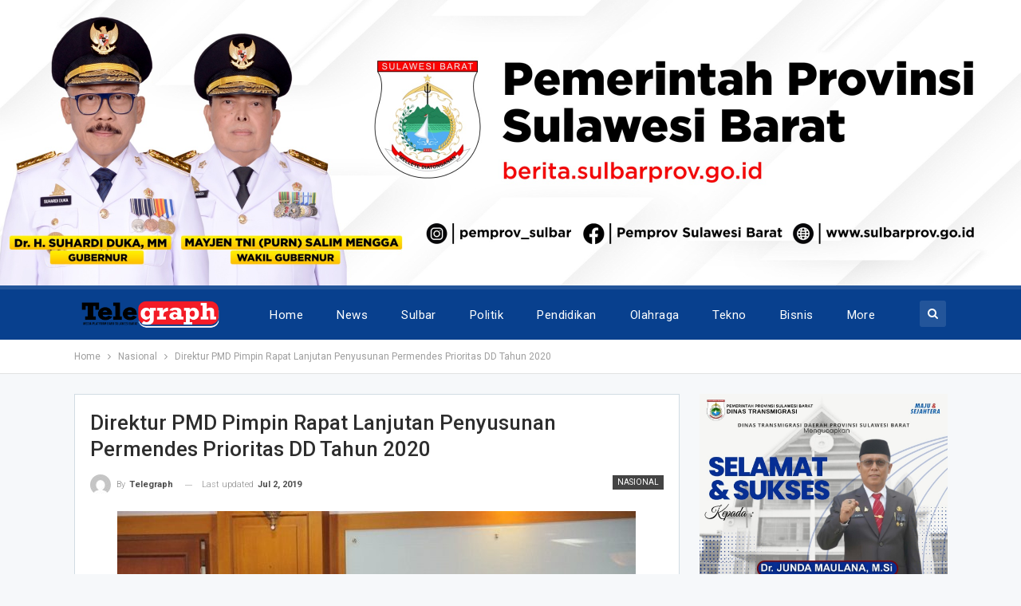

--- FILE ---
content_type: text/html; charset=UTF-8
request_url: https://telegraph.id/direktur-pmd-pimpin-rapat-lanjutan-penyusunan-permendes-prioritas-dd-tahun-2020/
body_size: 46212
content:
	<!DOCTYPE html>
		<!--[if IE 8]>
	<html class="ie ie8" lang="id"> <![endif]-->
	<!--[if IE 9]>
	<html class="ie ie9" lang="id"> <![endif]-->
	<!--[if gt IE 9]><!-->
<html lang="id"> <!--<![endif]-->
	<head>
				<meta charset="UTF-8">
		<meta http-equiv="X-UA-Compatible" content="IE=edge">
		<meta name="viewport" content="width=device-width, initial-scale=1.0">
		<link rel="pingback" href="https://telegraph.id/xmlrpc.php"/>

		<meta name='robots' content='index, follow, max-image-preview:large, max-snippet:-1, max-video-preview:-1' />

	<!-- This site is optimized with the Yoast SEO plugin v21.9.1 - https://yoast.com/wordpress/plugins/seo/ -->
	<title>Direktur PMD Pimpin Rapat Lanjutan Penyusunan Permendes Prioritas DD Tahun 2020 - Telegraph</title>
	<link rel="canonical" href="https://telegraph.id/direktur-pmd-pimpin-rapat-lanjutan-penyusunan-permendes-prioritas-dd-tahun-2020/" />
	<meta property="og:locale" content="id_ID" />
	<meta property="og:type" content="article" />
	<meta property="og:title" content="Direktur PMD Pimpin Rapat Lanjutan Penyusunan Permendes Prioritas DD Tahun 2020 - Telegraph" />
	<meta property="og:description" content="TELEGRAPH.ID, JAKARTA&#8211; Direktur Pemberdayaan Masyarakat Desa (PMD) Kemendesa PDTT-RI, M. Fachri S.STP,. M.Si membuka sekaligus memimpin rapat lanjutan Penyusunan Permendes Prioritas Penggunaan Dana Desa Tahun 2020, Selasa pagi (2/7/2019) di Jakarta. Turut mendampingi Kasubdit PPP Dit. PMD Frendly P. Sihotang. Rapat dihadiri seluruh perwakilan kementerian dan lembaga yang bersinggungan dengan Dana Desa, termasuk pihak dari [&hellip;]" />
	<meta property="og:url" content="https://telegraph.id/direktur-pmd-pimpin-rapat-lanjutan-penyusunan-permendes-prioritas-dd-tahun-2020/" />
	<meta property="og:site_name" content="Telegraph" />
	<meta property="article:published_time" content="2019-07-02T13:53:20+00:00" />
	<meta property="article:modified_time" content="2019-07-02T13:53:23+00:00" />
	<meta property="og:image" content="https://telegraph.id/wp-content/uploads/2019/07/WhatsApp-Image-2019-07-02-at-17.40.45.jpeg" />
	<meta property="og:image:width" content="650" />
	<meta property="og:image:height" content="433" />
	<meta property="og:image:type" content="image/jpeg" />
	<meta name="author" content="telegraph" />
	<meta name="twitter:card" content="summary_large_image" />
	<script type="application/ld+json" class="yoast-schema-graph">{"@context":"https://schema.org","@graph":[{"@type":"Article","@id":"https://telegraph.id/direktur-pmd-pimpin-rapat-lanjutan-penyusunan-permendes-prioritas-dd-tahun-2020/#article","isPartOf":{"@id":"https://telegraph.id/direktur-pmd-pimpin-rapat-lanjutan-penyusunan-permendes-prioritas-dd-tahun-2020/"},"author":{"name":"telegraph","@id":"https://telegraph.id/#/schema/person/a4e33b2297c51f0717049f1ada093dae"},"headline":"Direktur PMD Pimpin Rapat Lanjutan Penyusunan Permendes Prioritas DD Tahun 2020","datePublished":"2019-07-02T13:53:20+00:00","dateModified":"2019-07-02T13:53:23+00:00","mainEntityOfPage":{"@id":"https://telegraph.id/direktur-pmd-pimpin-rapat-lanjutan-penyusunan-permendes-prioritas-dd-tahun-2020/"},"wordCount":379,"commentCount":0,"publisher":{"@id":"https://telegraph.id/#organization"},"image":{"@id":"https://telegraph.id/direktur-pmd-pimpin-rapat-lanjutan-penyusunan-permendes-prioritas-dd-tahun-2020/#primaryimage"},"thumbnailUrl":"https://telegraph.id/wp-content/uploads/2019/07/WhatsApp-Image-2019-07-02-at-17.40.45.jpeg","keywords":["Direktur PMD Kemendesa","M. Fachri S.STP","Permendes"],"articleSection":["Nasional"],"inLanguage":"id","potentialAction":[{"@type":"CommentAction","name":"Comment","target":["https://telegraph.id/direktur-pmd-pimpin-rapat-lanjutan-penyusunan-permendes-prioritas-dd-tahun-2020/#respond"]}]},{"@type":"WebPage","@id":"https://telegraph.id/direktur-pmd-pimpin-rapat-lanjutan-penyusunan-permendes-prioritas-dd-tahun-2020/","url":"https://telegraph.id/direktur-pmd-pimpin-rapat-lanjutan-penyusunan-permendes-prioritas-dd-tahun-2020/","name":"Direktur PMD Pimpin Rapat Lanjutan Penyusunan Permendes Prioritas DD Tahun 2020 - Telegraph","isPartOf":{"@id":"https://telegraph.id/#website"},"primaryImageOfPage":{"@id":"https://telegraph.id/direktur-pmd-pimpin-rapat-lanjutan-penyusunan-permendes-prioritas-dd-tahun-2020/#primaryimage"},"image":{"@id":"https://telegraph.id/direktur-pmd-pimpin-rapat-lanjutan-penyusunan-permendes-prioritas-dd-tahun-2020/#primaryimage"},"thumbnailUrl":"https://telegraph.id/wp-content/uploads/2019/07/WhatsApp-Image-2019-07-02-at-17.40.45.jpeg","datePublished":"2019-07-02T13:53:20+00:00","dateModified":"2019-07-02T13:53:23+00:00","breadcrumb":{"@id":"https://telegraph.id/direktur-pmd-pimpin-rapat-lanjutan-penyusunan-permendes-prioritas-dd-tahun-2020/#breadcrumb"},"inLanguage":"id","potentialAction":[{"@type":"ReadAction","target":["https://telegraph.id/direktur-pmd-pimpin-rapat-lanjutan-penyusunan-permendes-prioritas-dd-tahun-2020/"]}]},{"@type":"ImageObject","inLanguage":"id","@id":"https://telegraph.id/direktur-pmd-pimpin-rapat-lanjutan-penyusunan-permendes-prioritas-dd-tahun-2020/#primaryimage","url":"https://telegraph.id/wp-content/uploads/2019/07/WhatsApp-Image-2019-07-02-at-17.40.45.jpeg","contentUrl":"https://telegraph.id/wp-content/uploads/2019/07/WhatsApp-Image-2019-07-02-at-17.40.45.jpeg","width":650,"height":433,"caption":"Suasana rapat di Jakarta dipimpin langsung Direktur PMD M.Fachri. (TELEGRAPH/Doc Kemendesa)"},{"@type":"BreadcrumbList","@id":"https://telegraph.id/direktur-pmd-pimpin-rapat-lanjutan-penyusunan-permendes-prioritas-dd-tahun-2020/#breadcrumb","itemListElement":[{"@type":"ListItem","position":1,"name":"Home","item":"https://telegraph.id/"},{"@type":"ListItem","position":2,"name":"Direktur PMD Pimpin Rapat Lanjutan Penyusunan Permendes Prioritas DD Tahun 2020"}]},{"@type":"WebSite","@id":"https://telegraph.id/#website","url":"https://telegraph.id/","name":"Telegraph Media","description":"Media Platform Baru Sulawesi Barat","publisher":{"@id":"https://telegraph.id/#organization"},"potentialAction":[{"@type":"SearchAction","target":{"@type":"EntryPoint","urlTemplate":"https://telegraph.id/?s={search_term_string}"},"query-input":"required name=search_term_string"}],"inLanguage":"id"},{"@type":"Organization","@id":"https://telegraph.id/#organization","name":"Telegraph Media","url":"https://telegraph.id/","logo":{"@type":"ImageObject","inLanguage":"id","@id":"https://telegraph.id/#/schema/logo/image/","url":"https://telegraph.id/wp-content/uploads/2019/02/icon.png","contentUrl":"https://telegraph.id/wp-content/uploads/2019/02/icon.png","width":579,"height":578,"caption":"Telegraph Media"},"image":{"@id":"https://telegraph.id/#/schema/logo/image/"}},{"@type":"Person","@id":"https://telegraph.id/#/schema/person/a4e33b2297c51f0717049f1ada093dae","name":"telegraph","image":{"@type":"ImageObject","inLanguage":"id","@id":"https://telegraph.id/#/schema/person/image/","url":"https://secure.gravatar.com/avatar/75c1778f0c895fef57f6a515650c23d1c1d8f077b93acacae63b7d1bb59d0ced?s=96&d=mm&r=g","contentUrl":"https://secure.gravatar.com/avatar/75c1778f0c895fef57f6a515650c23d1c1d8f077b93acacae63b7d1bb59d0ced?s=96&d=mm&r=g","caption":"telegraph"},"url":"https://telegraph.id/author/telegraph/"}]}</script>
	<!-- / Yoast SEO plugin. -->


<link rel='dns-prefetch' href='//fonts.googleapis.com' />
<link rel="alternate" type="application/rss+xml" title="Telegraph &raquo; Feed" href="https://telegraph.id/feed/" />
<link rel="alternate" type="application/rss+xml" title="Telegraph &raquo; Umpan Komentar" href="https://telegraph.id/comments/feed/" />
<link rel="alternate" type="application/rss+xml" title="Telegraph &raquo; Direktur PMD Pimpin Rapat Lanjutan Penyusunan Permendes Prioritas DD Tahun 2020 Umpan Komentar" href="https://telegraph.id/direktur-pmd-pimpin-rapat-lanjutan-penyusunan-permendes-prioritas-dd-tahun-2020/feed/" />
<link rel="alternate" title="oEmbed (JSON)" type="application/json+oembed" href="https://telegraph.id/wp-json/oembed/1.0/embed?url=https%3A%2F%2Ftelegraph.id%2Fdirektur-pmd-pimpin-rapat-lanjutan-penyusunan-permendes-prioritas-dd-tahun-2020%2F" />
<link rel="alternate" title="oEmbed (XML)" type="text/xml+oembed" href="https://telegraph.id/wp-json/oembed/1.0/embed?url=https%3A%2F%2Ftelegraph.id%2Fdirektur-pmd-pimpin-rapat-lanjutan-penyusunan-permendes-prioritas-dd-tahun-2020%2F&#038;format=xml" />
<style id='wp-img-auto-sizes-contain-inline-css' type='text/css'>
img:is([sizes=auto i],[sizes^="auto," i]){contain-intrinsic-size:3000px 1500px}
/*# sourceURL=wp-img-auto-sizes-contain-inline-css */
</style>
<style id='wp-emoji-styles-inline-css' type='text/css'>

	img.wp-smiley, img.emoji {
		display: inline !important;
		border: none !important;
		box-shadow: none !important;
		height: 1em !important;
		width: 1em !important;
		margin: 0 0.07em !important;
		vertical-align: -0.1em !important;
		background: none !important;
		padding: 0 !important;
	}
/*# sourceURL=wp-emoji-styles-inline-css */
</style>
<style id='classic-theme-styles-inline-css' type='text/css'>
/*! This file is auto-generated */
.wp-block-button__link{color:#fff;background-color:#32373c;border-radius:9999px;box-shadow:none;text-decoration:none;padding:calc(.667em + 2px) calc(1.333em + 2px);font-size:1.125em}.wp-block-file__button{background:#32373c;color:#fff;text-decoration:none}
/*# sourceURL=/wp-includes/css/classic-themes.min.css */
</style>
<link rel='stylesheet' id='better-framework-main-fonts-css' href='https://fonts.googleapis.com/css?family=Roboto:400,300,500,400italic,700' type='text/css' media='all' />
<link rel='stylesheet' id='wp-block-paragraph-css' href='https://telegraph.id/wp-includes/blocks/paragraph/style.min.css?ver=6.9' type='text/css' media='all' />
<script type="text/javascript" src="https://telegraph.id/wp-includes/js/jquery/jquery.min.js?ver=3.7.1" id="jquery-core-js"></script>
<script type="text/javascript" src="https://telegraph.id/wp-includes/js/jquery/jquery-migrate.min.js?ver=3.4.1" id="jquery-migrate-js"></script>
<link rel="https://api.w.org/" href="https://telegraph.id/wp-json/" /><link rel="alternate" title="JSON" type="application/json" href="https://telegraph.id/wp-json/wp/v2/posts/1201" /><link rel="EditURI" type="application/rsd+xml" title="RSD" href="https://telegraph.id/xmlrpc.php?rsd" />
<meta name="generator" content="WordPress 6.9" />
<link rel='shortlink' href='https://telegraph.id/?p=1201' />
			<link rel="amphtml" href="https://telegraph.id/amp/direktur-pmd-pimpin-rapat-lanjutan-penyusunan-permendes-prioritas-dd-tahun-2020"/>
			<meta name="generator" content="Powered by WPBakery Page Builder - drag and drop page builder for WordPress."/>
<!--[if lte IE 9]><link rel="stylesheet" type="text/css" href="https://telegraph.id/wp-content/plugins/js_composer/assets/css/vc_lte_ie9.min.css" media="screen"><![endif]--><script type="application/ld+json">{
    "@context": "http:\/\/schema.org\/",
    "@type": "organization",
    "@id": "#organization",
    "logo": {
        "@type": "ImageObject",
        "url": "https:\/\/telegraph.id\/wp-content\/uploads\/2022\/05\/LOGO-3-1.png"
    },
    "url": "https:\/\/telegraph.id\/",
    "name": "Telegraph",
    "description": "Media Platform Baru Sulawesi Barat"
}</script>
<script type="application/ld+json">{
    "@context": "http:\/\/schema.org\/",
    "@type": "WebSite",
    "name": "Telegraph",
    "alternateName": "Media Platform Baru Sulawesi Barat",
    "url": "https:\/\/telegraph.id\/"
}</script>
<script type="application/ld+json">{
    "@context": "http:\/\/schema.org\/",
    "@type": "BlogPosting",
    "headline": "Direktur PMD Pimpin Rapat Lanjutan Penyusunan Permendes Prioritas DD Tahun 2020",
    "description": "TELEGRAPH.ID, JAKARTA- Direktur Pemberdayaan Masyarakat Desa (PMD) Kemendesa PDTT-RI, M. Fachri S.STP,. M.Si membuka sekaligus memimpin rapat lanjutan Penyusunan Permendes Prioritas Penggunaan Dana Desa Tahun 2020, Selasa pagi (2\/7\/2019) di Jakarta. ",
    "datePublished": "2019-07-02",
    "dateModified": "2019-07-02",
    "author": {
        "@type": "Person",
        "@id": "#person-telegraph",
        "name": "telegraph"
    },
    "image": {
        "@type": "ImageObject",
        "url": "https:\/\/telegraph.id\/wp-content\/uploads\/2019\/07\/WhatsApp-Image-2019-07-02-at-17.40.45.jpeg",
        "width": 650,
        "height": 433
    },
    "interactionStatistic": [
        {
            "@type": "InteractionCounter",
            "interactionType": "http:\/\/schema.org\/CommentAction",
            "userInteractionCount": "0"
        }
    ],
    "publisher": {
        "@id": "#organization"
    },
    "mainEntityOfPage": "https:\/\/telegraph.id\/direktur-pmd-pimpin-rapat-lanjutan-penyusunan-permendes-prioritas-dd-tahun-2020\/"
}</script>
<link rel='stylesheet' id='bf-minifed-css-1' href='https://telegraph.id/wp-content/bs-booster-cache/df7289839e2140c603f24bb5cd8a0e99.css' type='text/css' media='all' />
<link rel='stylesheet' id='3.2.0-1768735089' href='https://telegraph.id/wp-content/bs-booster-cache/f7ba7d4f2766687882e867611ea2d64d.css' type='text/css' media='all' />
<link rel="icon" href="https://telegraph.id/wp-content/uploads/2022/04/cropped-IMG-20220429-WA0020-32x32.jpg" sizes="32x32" />
<link rel="icon" href="https://telegraph.id/wp-content/uploads/2022/04/cropped-IMG-20220429-WA0020-192x192.jpg" sizes="192x192" />
<link rel="apple-touch-icon" href="https://telegraph.id/wp-content/uploads/2022/04/cropped-IMG-20220429-WA0020-180x180.jpg" />
<meta name="msapplication-TileImage" content="https://telegraph.id/wp-content/uploads/2022/04/cropped-IMG-20220429-WA0020-270x270.jpg" />
		<style type="text/css" id="wp-custom-css">
			.rh-container {
	background : #0080ce !important;
}		</style>
		<noscript><style type="text/css"> .wpb_animate_when_almost_visible { opacity: 1; }</style></noscript>	<style id='global-styles-inline-css' type='text/css'>
:root{--wp--preset--aspect-ratio--square: 1;--wp--preset--aspect-ratio--4-3: 4/3;--wp--preset--aspect-ratio--3-4: 3/4;--wp--preset--aspect-ratio--3-2: 3/2;--wp--preset--aspect-ratio--2-3: 2/3;--wp--preset--aspect-ratio--16-9: 16/9;--wp--preset--aspect-ratio--9-16: 9/16;--wp--preset--color--black: #000000;--wp--preset--color--cyan-bluish-gray: #abb8c3;--wp--preset--color--white: #ffffff;--wp--preset--color--pale-pink: #f78da7;--wp--preset--color--vivid-red: #cf2e2e;--wp--preset--color--luminous-vivid-orange: #ff6900;--wp--preset--color--luminous-vivid-amber: #fcb900;--wp--preset--color--light-green-cyan: #7bdcb5;--wp--preset--color--vivid-green-cyan: #00d084;--wp--preset--color--pale-cyan-blue: #8ed1fc;--wp--preset--color--vivid-cyan-blue: #0693e3;--wp--preset--color--vivid-purple: #9b51e0;--wp--preset--gradient--vivid-cyan-blue-to-vivid-purple: linear-gradient(135deg,rgb(6,147,227) 0%,rgb(155,81,224) 100%);--wp--preset--gradient--light-green-cyan-to-vivid-green-cyan: linear-gradient(135deg,rgb(122,220,180) 0%,rgb(0,208,130) 100%);--wp--preset--gradient--luminous-vivid-amber-to-luminous-vivid-orange: linear-gradient(135deg,rgb(252,185,0) 0%,rgb(255,105,0) 100%);--wp--preset--gradient--luminous-vivid-orange-to-vivid-red: linear-gradient(135deg,rgb(255,105,0) 0%,rgb(207,46,46) 100%);--wp--preset--gradient--very-light-gray-to-cyan-bluish-gray: linear-gradient(135deg,rgb(238,238,238) 0%,rgb(169,184,195) 100%);--wp--preset--gradient--cool-to-warm-spectrum: linear-gradient(135deg,rgb(74,234,220) 0%,rgb(151,120,209) 20%,rgb(207,42,186) 40%,rgb(238,44,130) 60%,rgb(251,105,98) 80%,rgb(254,248,76) 100%);--wp--preset--gradient--blush-light-purple: linear-gradient(135deg,rgb(255,206,236) 0%,rgb(152,150,240) 100%);--wp--preset--gradient--blush-bordeaux: linear-gradient(135deg,rgb(254,205,165) 0%,rgb(254,45,45) 50%,rgb(107,0,62) 100%);--wp--preset--gradient--luminous-dusk: linear-gradient(135deg,rgb(255,203,112) 0%,rgb(199,81,192) 50%,rgb(65,88,208) 100%);--wp--preset--gradient--pale-ocean: linear-gradient(135deg,rgb(255,245,203) 0%,rgb(182,227,212) 50%,rgb(51,167,181) 100%);--wp--preset--gradient--electric-grass: linear-gradient(135deg,rgb(202,248,128) 0%,rgb(113,206,126) 100%);--wp--preset--gradient--midnight: linear-gradient(135deg,rgb(2,3,129) 0%,rgb(40,116,252) 100%);--wp--preset--font-size--small: 13px;--wp--preset--font-size--medium: 20px;--wp--preset--font-size--large: 36px;--wp--preset--font-size--x-large: 42px;--wp--preset--spacing--20: 0.44rem;--wp--preset--spacing--30: 0.67rem;--wp--preset--spacing--40: 1rem;--wp--preset--spacing--50: 1.5rem;--wp--preset--spacing--60: 2.25rem;--wp--preset--spacing--70: 3.38rem;--wp--preset--spacing--80: 5.06rem;--wp--preset--shadow--natural: 6px 6px 9px rgba(0, 0, 0, 0.2);--wp--preset--shadow--deep: 12px 12px 50px rgba(0, 0, 0, 0.4);--wp--preset--shadow--sharp: 6px 6px 0px rgba(0, 0, 0, 0.2);--wp--preset--shadow--outlined: 6px 6px 0px -3px rgb(255, 255, 255), 6px 6px rgb(0, 0, 0);--wp--preset--shadow--crisp: 6px 6px 0px rgb(0, 0, 0);}:where(.is-layout-flex){gap: 0.5em;}:where(.is-layout-grid){gap: 0.5em;}body .is-layout-flex{display: flex;}.is-layout-flex{flex-wrap: wrap;align-items: center;}.is-layout-flex > :is(*, div){margin: 0;}body .is-layout-grid{display: grid;}.is-layout-grid > :is(*, div){margin: 0;}:where(.wp-block-columns.is-layout-flex){gap: 2em;}:where(.wp-block-columns.is-layout-grid){gap: 2em;}:where(.wp-block-post-template.is-layout-flex){gap: 1.25em;}:where(.wp-block-post-template.is-layout-grid){gap: 1.25em;}.has-black-color{color: var(--wp--preset--color--black) !important;}.has-cyan-bluish-gray-color{color: var(--wp--preset--color--cyan-bluish-gray) !important;}.has-white-color{color: var(--wp--preset--color--white) !important;}.has-pale-pink-color{color: var(--wp--preset--color--pale-pink) !important;}.has-vivid-red-color{color: var(--wp--preset--color--vivid-red) !important;}.has-luminous-vivid-orange-color{color: var(--wp--preset--color--luminous-vivid-orange) !important;}.has-luminous-vivid-amber-color{color: var(--wp--preset--color--luminous-vivid-amber) !important;}.has-light-green-cyan-color{color: var(--wp--preset--color--light-green-cyan) !important;}.has-vivid-green-cyan-color{color: var(--wp--preset--color--vivid-green-cyan) !important;}.has-pale-cyan-blue-color{color: var(--wp--preset--color--pale-cyan-blue) !important;}.has-vivid-cyan-blue-color{color: var(--wp--preset--color--vivid-cyan-blue) !important;}.has-vivid-purple-color{color: var(--wp--preset--color--vivid-purple) !important;}.has-black-background-color{background-color: var(--wp--preset--color--black) !important;}.has-cyan-bluish-gray-background-color{background-color: var(--wp--preset--color--cyan-bluish-gray) !important;}.has-white-background-color{background-color: var(--wp--preset--color--white) !important;}.has-pale-pink-background-color{background-color: var(--wp--preset--color--pale-pink) !important;}.has-vivid-red-background-color{background-color: var(--wp--preset--color--vivid-red) !important;}.has-luminous-vivid-orange-background-color{background-color: var(--wp--preset--color--luminous-vivid-orange) !important;}.has-luminous-vivid-amber-background-color{background-color: var(--wp--preset--color--luminous-vivid-amber) !important;}.has-light-green-cyan-background-color{background-color: var(--wp--preset--color--light-green-cyan) !important;}.has-vivid-green-cyan-background-color{background-color: var(--wp--preset--color--vivid-green-cyan) !important;}.has-pale-cyan-blue-background-color{background-color: var(--wp--preset--color--pale-cyan-blue) !important;}.has-vivid-cyan-blue-background-color{background-color: var(--wp--preset--color--vivid-cyan-blue) !important;}.has-vivid-purple-background-color{background-color: var(--wp--preset--color--vivid-purple) !important;}.has-black-border-color{border-color: var(--wp--preset--color--black) !important;}.has-cyan-bluish-gray-border-color{border-color: var(--wp--preset--color--cyan-bluish-gray) !important;}.has-white-border-color{border-color: var(--wp--preset--color--white) !important;}.has-pale-pink-border-color{border-color: var(--wp--preset--color--pale-pink) !important;}.has-vivid-red-border-color{border-color: var(--wp--preset--color--vivid-red) !important;}.has-luminous-vivid-orange-border-color{border-color: var(--wp--preset--color--luminous-vivid-orange) !important;}.has-luminous-vivid-amber-border-color{border-color: var(--wp--preset--color--luminous-vivid-amber) !important;}.has-light-green-cyan-border-color{border-color: var(--wp--preset--color--light-green-cyan) !important;}.has-vivid-green-cyan-border-color{border-color: var(--wp--preset--color--vivid-green-cyan) !important;}.has-pale-cyan-blue-border-color{border-color: var(--wp--preset--color--pale-cyan-blue) !important;}.has-vivid-cyan-blue-border-color{border-color: var(--wp--preset--color--vivid-cyan-blue) !important;}.has-vivid-purple-border-color{border-color: var(--wp--preset--color--vivid-purple) !important;}.has-vivid-cyan-blue-to-vivid-purple-gradient-background{background: var(--wp--preset--gradient--vivid-cyan-blue-to-vivid-purple) !important;}.has-light-green-cyan-to-vivid-green-cyan-gradient-background{background: var(--wp--preset--gradient--light-green-cyan-to-vivid-green-cyan) !important;}.has-luminous-vivid-amber-to-luminous-vivid-orange-gradient-background{background: var(--wp--preset--gradient--luminous-vivid-amber-to-luminous-vivid-orange) !important;}.has-luminous-vivid-orange-to-vivid-red-gradient-background{background: var(--wp--preset--gradient--luminous-vivid-orange-to-vivid-red) !important;}.has-very-light-gray-to-cyan-bluish-gray-gradient-background{background: var(--wp--preset--gradient--very-light-gray-to-cyan-bluish-gray) !important;}.has-cool-to-warm-spectrum-gradient-background{background: var(--wp--preset--gradient--cool-to-warm-spectrum) !important;}.has-blush-light-purple-gradient-background{background: var(--wp--preset--gradient--blush-light-purple) !important;}.has-blush-bordeaux-gradient-background{background: var(--wp--preset--gradient--blush-bordeaux) !important;}.has-luminous-dusk-gradient-background{background: var(--wp--preset--gradient--luminous-dusk) !important;}.has-pale-ocean-gradient-background{background: var(--wp--preset--gradient--pale-ocean) !important;}.has-electric-grass-gradient-background{background: var(--wp--preset--gradient--electric-grass) !important;}.has-midnight-gradient-background{background: var(--wp--preset--gradient--midnight) !important;}.has-small-font-size{font-size: var(--wp--preset--font-size--small) !important;}.has-medium-font-size{font-size: var(--wp--preset--font-size--medium) !important;}.has-large-font-size{font-size: var(--wp--preset--font-size--large) !important;}.has-x-large-font-size{font-size: var(--wp--preset--font-size--x-large) !important;}
/*# sourceURL=global-styles-inline-css */
</style>
</head>

<body data-rsssl=1 class="wp-singular post-template-default single single-post postid-1201 single-format-standard wp-theme-publisher active-light-box ltr close-rh page-layout-2-col-right full-width active-sticky-sidebar main-menu-sticky-smart active-ajax-search  wpb-js-composer js-comp-ver-5.4.5 vc_responsive bs-ll-a" dir="ltr">
<div class="off-canvas-overlay"></div>
<div class="off-canvas-container left skin-white">
	<div class="off-canvas-inner">
		<spn class="canvas-close"><i></i></spn>
					<div class="off-canvas-header">
								<div class="site-description">Media Platform Baru Sulawesi Barat</div>
			</div>
						<div class="off-canvas-search">
				<form role="search" method="get" action="https://telegraph.id">
					<input type="text" name="s" value=""
					       placeholder="Search...">
					<i class="fa fa-search"></i>
				</form>
			</div>
						<div class="off-canvas-menu">
				<div class="off-canvas-menu-fallback"></div>
			</div>
						<div class="off_canvas_footer">
				<div class="off_canvas_footer-info entry-content">
							<div  class="  better-studio-shortcode bsc-clearfix better-social-counter style-button colored in-4-col">
						<ul class="social-list bsc-clearfix"><li class="social-item facebook"><a href="https://www.facebook.com/FajrinMahyuddin" target="_blank"><i class="item-icon bsfi-facebook"></i><span class="item-title">Likes</span></a></li><li class="social-item twitter"><a href="https://twitter.com/BetterSTU" target="_blank"><i class="item-icon bsfi-twitter"></i><span class="item-title">Followers</span></a></li><li class="social-item google"><a href="https://plus.google.com/116030018206526131828" target="_blank"><i class="item-icon bsfi-google"></i><span class="item-title">Followers</span></a></li><li class="social-item youtube"><a href="#" target="_blank"><i class="item-icon bsfi-youtube"></i><span class="item-title">Subscribers</span></a></li><li class="social-item instagram"><a href="https://instagram.com/Telegraph" target="_blank"><i class="item-icon bsfi-instagram"></i><span class="item-title">Followers</span></a></li>			</ul>
		</div>
						</div>
			</div>
				</div>
</div>
<div class="bsac bsac-clearfix adloc-before-header adloc-is-banner adloc-show-desktop adloc-show-tablet-portrait adloc-show-tablet-landscape adloc-show-phone location-header_before bsac-align-center bsac-column-1"><div id="bsac-7600-60325719" class="bsac-container bsac-type-image " itemscope="" itemtype="https://schema.org/WPAdBlock" data-adid="7600" data-type="image"><a itemprop="url" class="bsac-link" href="#" target="_blank" ><img class="bsac-image" src="https://telegraph.id/wp-content/uploads/2025/03/lantik.jpg" alt="Banner Before Header" /></a></div></div>		<div class="main-wrap content-main-wrap">
			<header id="header" class="site-header header-style-8 full-width" itemscope="itemscope" itemtype="https://schema.org/WPHeader">
				<div class="content-wrap">
			<div class="container">
				<div class="header-inner clearfix">
					<div id="site-branding" class="site-branding">
	<p  id="site-title" class="logo h1 img-logo">
	<a href="https://telegraph.id/" itemprop="url" rel="home">
					<img id="site-logo" src="https://telegraph.id/wp-content/uploads/2022/05/LOGO-3-1.png"
			     alt="Publisher"  />

			<span class="site-title">Publisher - Media Platform Baru Sulawesi Barat</span>
				</a>
</p>
</div><!-- .site-branding -->
<nav id="menu-main" class="menu main-menu-container  show-search-item menu-actions-btn-width-1" role="navigation" itemscope="itemscope" itemtype="https://schema.org/SiteNavigationElement">
			<div class="menu-action-buttons width-1">
							<div class="search-container close">
					<span class="search-handler"><i class="fa fa-search"></i></span>

					<div class="search-box clearfix">
						<form role="search" method="get" class="search-form clearfix" action="https://telegraph.id">
	<input type="search" class="search-field"
	       placeholder="Search..."
	       value="" name="s"
	       title="Search for:"
	       autocomplete="off">
	<input type="submit" class="search-submit" value="Search">
</form><!-- .search-form -->
					</div>
				</div>
						</div>
			<ul id="main-navigation" class="main-menu menu bsm-pure clearfix">
		<li id="menu-item-7941" class="menu-item menu-item-type-post_type menu-item-object-page menu-item-home better-anim-fade menu-item-7941"><a href="https://telegraph.id/">Home</a></li>
<li id="menu-item-332" class="menu-item menu-item-type-taxonomy menu-item-object-category menu-term-38 better-anim-slide-fade menu-item-has-children menu-item-has-mega menu-item-mega-grid-posts menu-item-332"><a href="https://telegraph.id/category/news/">News</a>
<!-- Mega Menu Start -->
	<div class="mega-menu mega-grid-posts">
		<div class="content-wrap bs-tab-anim bs-tab-animated active">
					<div class="bs-pagination-wrapper main-term-38 next_prev ">
			<div class="listing listing-grid listing-grid-1 clearfix columns-4">
		<div class="post-12635 type-post format-standard has-post-thumbnail  simple-grid  listing-item listing-item-grid listing-item-grid-1 main-term-38">
	<div class="item-inner">
					<div class="featured clearfix">
				<div class="term-badges floated"><span class="term-badge term-38"><a href="https://telegraph.id/category/news/">News</a></span></div>				<a  title="Plt Kakanwil Kemenag Sulbar Sampaikan Sejumlah Hal Penting ke Jajaran di Hari Pertama Kerja Pascalibur Lebaran" data-src="https://telegraph.id/wp-content/uploads/2024/04/1713237821-357x210.jpg" data-bs-srcset="{&quot;baseurl&quot;:&quot;https:\/\/telegraph.id\/wp-content\/uploads\/2024\/04\/&quot;,&quot;sizes&quot;:{&quot;210&quot;:&quot;1713237821-210x136.jpg&quot;,&quot;279&quot;:&quot;1713237821-279x220.jpg&quot;,&quot;357&quot;:&quot;1713237821-357x210.jpg&quot;,&quot;750&quot;:&quot;1713237821-750x430.jpg&quot;,&quot;800&quot;:&quot;1713237821.jpg&quot;}}"						class="img-holder" href="https://telegraph.id/plt-kakanwil-kemenag-sulbar-sampaikan-sejumlah-hal-penting-ke-jajaran-di-hari-pertama-kerja-pascalibur-lebaran/"></a>

							</div>
		<p class="title">		<a href="https://telegraph.id/plt-kakanwil-kemenag-sulbar-sampaikan-sejumlah-hal-penting-ke-jajaran-di-hari-pertama-kerja-pascalibur-lebaran/" class="post-title post-url">
			Plt Kakanwil Kemenag Sulbar Sampaikan Sejumlah Hal Penting ke Jajaran di Hari Pertama&hellip;		</a>
		</p>	</div>
	</div >
	<div class="post-12540 type-post format-standard has-post-thumbnail  simple-grid  listing-item listing-item-grid listing-item-grid-1 main-term-38">
	<div class="item-inner">
					<div class="featured clearfix">
				<div class="term-badges floated"><span class="term-badge term-38"><a href="https://telegraph.id/category/news/">News</a></span></div>				<a  title="Apel Gelar Pasukan Ketupat Marano, Polda Sulbar Siap Amankan Perayaan Idul Fitri 1445 H dan Arus Mudik" data-src="https://telegraph.id/wp-content/uploads/2024/04/IMG-20240403-WA0025-357x210.jpg" data-bs-srcset="{&quot;baseurl&quot;:&quot;https:\/\/telegraph.id\/wp-content\/uploads\/2024\/04\/&quot;,&quot;sizes&quot;:{&quot;210&quot;:&quot;IMG-20240403-WA0025-210x136.jpg&quot;,&quot;279&quot;:&quot;IMG-20240403-WA0025-279x220.jpg&quot;,&quot;357&quot;:&quot;IMG-20240403-WA0025-357x210.jpg&quot;,&quot;750&quot;:&quot;IMG-20240403-WA0025-750x430.jpg&quot;,&quot;2560&quot;:&quot;IMG-20240403-WA0025-scaled.jpg&quot;}}"						class="img-holder" href="https://telegraph.id/apel-gelar-pasukan-ketupat-marano-polda-sulbar-siap-amankan-perayaan-idul-fitri-1445-h-dan-arus-mudik/"></a>

							</div>
		<p class="title">		<a href="https://telegraph.id/apel-gelar-pasukan-ketupat-marano-polda-sulbar-siap-amankan-perayaan-idul-fitri-1445-h-dan-arus-mudik/" class="post-title post-url">
			Apel Gelar Pasukan Ketupat Marano, Polda Sulbar Siap Amankan Perayaan Idul Fitri 1445&hellip;		</a>
		</p>	</div>
	</div >
	<div class="post-12503 type-post format-standard has-post-thumbnail  simple-grid  listing-item listing-item-grid listing-item-grid-1 main-term-38">
	<div class="item-inner">
					<div class="featured clearfix">
				<div class="term-badges floated"><span class="term-badge term-38"><a href="https://telegraph.id/category/news/">News</a></span></div>				<a  title="Jelang Hari Raya Idul Fitri 1445 H, Polda Sulbar Cek Ketersediaan BBM dan LPG" data-src="https://telegraph.id/wp-content/uploads/2024/04/IMG-20240401-WA0016-357x210.jpg" data-bs-srcset="{&quot;baseurl&quot;:&quot;https:\/\/telegraph.id\/wp-content\/uploads\/2024\/04\/&quot;,&quot;sizes&quot;:{&quot;210&quot;:&quot;IMG-20240401-WA0016-210x136.jpg&quot;,&quot;279&quot;:&quot;IMG-20240401-WA0016-279x220.jpg&quot;,&quot;357&quot;:&quot;IMG-20240401-WA0016-357x210.jpg&quot;,&quot;750&quot;:&quot;IMG-20240401-WA0016-750x430.jpg&quot;,&quot;1600&quot;:&quot;IMG-20240401-WA0016.jpg&quot;}}"						class="img-holder" href="https://telegraph.id/jelang-hari-raya-idul-fitri-1445-h-polda-sulbar-cek-ketersediaan-bbm-dan-lpg/"></a>

							</div>
		<p class="title">		<a href="https://telegraph.id/jelang-hari-raya-idul-fitri-1445-h-polda-sulbar-cek-ketersediaan-bbm-dan-lpg/" class="post-title post-url">
			Jelang Hari Raya Idul Fitri 1445 H, Polda Sulbar Cek Ketersediaan BBM dan LPG		</a>
		</p>	</div>
	</div >
	<div class="post-12500 type-post format-standard has-post-thumbnail  simple-grid  listing-item listing-item-grid listing-item-grid-1 main-term-38">
	<div class="item-inner">
					<div class="featured clearfix">
				<div class="term-badges floated"><span class="term-badge term-38"><a href="https://telegraph.id/category/news/">News</a></span></div>				<a  title="Rakor Lintas Sektoral Operasi Ketupat, Kapolda Sulbar: Bersama Kita Wujudkan Pengamanan Mudik Aman dan Lancar" data-src="https://telegraph.id/wp-content/uploads/2024/04/IMG-20240401-WA0009-357x210.jpg" data-bs-srcset="{&quot;baseurl&quot;:&quot;https:\/\/telegraph.id\/wp-content\/uploads\/2024\/04\/&quot;,&quot;sizes&quot;:{&quot;210&quot;:&quot;IMG-20240401-WA0009-210x136.jpg&quot;,&quot;279&quot;:&quot;IMG-20240401-WA0009-279x220.jpg&quot;,&quot;357&quot;:&quot;IMG-20240401-WA0009-357x210.jpg&quot;,&quot;750&quot;:&quot;IMG-20240401-WA0009-750x430.jpg&quot;,&quot;2560&quot;:&quot;IMG-20240401-WA0009-scaled.jpg&quot;}}"						class="img-holder" href="https://telegraph.id/rakor-lintas-sektoral-operasi-ketupat-kapolda-sulbar-bersama-kita-wujudkan-pengamanan-mudik-aman-dan-lancar/"></a>

							</div>
		<p class="title">		<a href="https://telegraph.id/rakor-lintas-sektoral-operasi-ketupat-kapolda-sulbar-bersama-kita-wujudkan-pengamanan-mudik-aman-dan-lancar/" class="post-title post-url">
			Rakor Lintas Sektoral Operasi Ketupat, Kapolda Sulbar: Bersama Kita Wujudkan&hellip;		</a>
		</p>	</div>
	</div >
	</div>
			</div>
		<div class="bs-pagination bs-ajax-pagination next_prev main-term-38 clearfix">
			<script>var bs_ajax_paginate_305895928 = '{"query":{"paginate":"next_prev","show_label":1,"order_by":"date","count":4,"category":"38","_layout":{"state":"1|1|0","page":"2-col-right"}},"type":"wp_query","view":"Publisher::bs_pagin_ajax_mega_grid_posts","current_page":1,"ajax_url":"\/wp-admin\/admin-ajax.php","remove_duplicates":"0","paginate":"next_prev","_layout":{"state":"1|1|0","page":"2-col-right"},"_bs_pagin_token":"37f79d0"}';</script>				<a class="btn-bs-pagination prev disabled" rel="prev" data-id="305895928"
				   title="Previous">
					<i class="fa fa-angle-left"
					   aria-hidden="true"></i> Prev				</a>
				<a  rel="next" class="btn-bs-pagination next"
				   data-id="305895928" title="Next">
					Next <i
							class="fa fa-angle-right" aria-hidden="true"></i>
				</a>
				</div>		</div>
	</div>

<!-- Mega Menu End -->
</li>
<li id="menu-item-100" class="menu-item menu-item-type-taxonomy menu-item-object-category menu-item-has-children menu-term-14 better-anim-fade menu-item-has-children menu-item-has-mega menu-item-mega-tabbed-grid-posts menu-item-100"><a href="https://telegraph.id/category/sulbar/">Sulbar</a>
<!-- Mega Menu Start -->
	<div class="mega-menu tabbed-grid-posts">
		<div class="content-wrap clearfix">
			<ul class="tabs-section">
								<li class="active">
					<a href="https://telegraph.id/category/sulbar/"
					   data-target="#mtab-102937699-14"
					   data-toggle="tab" aria-expanded="true"
					   class="term-14">
						<i class="fa fa-angle-right"></i> All					</a>
				</li>
									<li>
						<a href="https://telegraph.id/category/sulbar/majene/"
						   data-target="#mtab-102937699-16"
						   data-deferred-init="994090093"
						   data-toggle="tab" data-deferred-event="mouseenter"
						   class="term-16">
							<i class="fa fa-angle-right"></i> Majene						</a>
					</li>
										<li>
						<a href="https://telegraph.id/category/sulbar/mamasa/"
						   data-target="#mtab-102937699-17"
						   data-deferred-init="1979963266"
						   data-toggle="tab" data-deferred-event="mouseenter"
						   class="term-17">
							<i class="fa fa-angle-right"></i> Mamasa						</a>
					</li>
										<li>
						<a href="https://telegraph.id/category/sulbar/mamuju/"
						   data-target="#mtab-102937699-37"
						   data-deferred-init="1450977378"
						   data-toggle="tab" data-deferred-event="mouseenter"
						   class="term-37">
							<i class="fa fa-angle-right"></i> Mamuju						</a>
					</li>
										<li>
						<a href="https://telegraph.id/category/sulbar/polman/"
						   data-target="#mtab-102937699-15"
						   data-deferred-init="33091221"
						   data-toggle="tab" data-deferred-event="mouseenter"
						   class="term-15">
							<i class="fa fa-angle-right"></i> Polman						</a>
					</li>
										<li>
						<a href="https://telegraph.id/category/sulbar/ekonomi/"
						   data-target="#mtab-102937699-33"
						   data-deferred-init="114411147"
						   data-toggle="tab" data-deferred-event="mouseenter"
						   class="term-33">
							<i class="fa fa-angle-right"></i> Ekonomi						</a>
					</li>
										<li>
						<a href="https://telegraph.id/category/sulbar/pasangkayu/"
						   data-target="#mtab-102937699-19"
						   data-deferred-init="1420887468"
						   data-toggle="tab" data-deferred-event="mouseenter"
						   class="term-19">
							<i class="fa fa-angle-right"></i> Pasangkayu						</a>
					</li>
										<li>
						<a href="https://telegraph.id/category/sulbar/mamuju-tengah/"
						   data-target="#mtab-102937699-18"
						   data-deferred-init="2073073608"
						   data-toggle="tab" data-deferred-event="mouseenter"
						   class="term-18">
							<i class="fa fa-angle-right"></i> Mamuju Tengah						</a>
					</li>
								</ul>
			<div class="tab-content">
				<div class="tab-pane bs-tab-anim bs-tab-animated active"
				     id="mtab-102937699-14">
							<div class="bs-pagination-wrapper main-term-14 next_prev ">
			<div class="listing listing-grid listing-grid-1 clearfix columns-3">
		<div class="post-20261 type-post format-standard has-post-thumbnail  simple-grid  listing-item listing-item-grid listing-item-grid-1 main-term-14">
	<div class="item-inner">
					<div class="featured clearfix">
				<div class="term-badges floated"><span class="term-badge term-14"><a href="https://telegraph.id/category/sulbar/">Sulbar</a></span></div>				<a  title="DLHK Sulbar Gelar Serah Terima Jabatan dan Pisah Sambut Kepala Dinas" data-src="https://telegraph.id/wp-content/uploads/2026/01/IMG-20260123-WA0003-357x210.jpg" data-bs-srcset="{&quot;baseurl&quot;:&quot;https:\/\/telegraph.id\/wp-content\/uploads\/2026\/01\/&quot;,&quot;sizes&quot;:{&quot;210&quot;:&quot;IMG-20260123-WA0003-210x136.jpg&quot;,&quot;279&quot;:&quot;IMG-20260123-WA0003-279x220.jpg&quot;,&quot;357&quot;:&quot;IMG-20260123-WA0003-357x210.jpg&quot;,&quot;750&quot;:&quot;IMG-20260123-WA0003-750x430.jpg&quot;,&quot;1080&quot;:&quot;IMG-20260123-WA0003.jpg&quot;}}"						class="img-holder" href="https://telegraph.id/dlhk-sulbar-gelar-serah-terima-jabatan-dan-pisah-sambut-kepala-dinas/"></a>

							</div>
		<p class="title">		<a href="https://telegraph.id/dlhk-sulbar-gelar-serah-terima-jabatan-dan-pisah-sambut-kepala-dinas/" class="post-title post-url">
			DLHK Sulbar Gelar Serah Terima Jabatan dan Pisah Sambut Kepala Dinas		</a>
		</p>	</div>
	</div >
	<div class="post-20258 type-post format-standard has-post-thumbnail  simple-grid  listing-item listing-item-grid listing-item-grid-1 main-term-14">
	<div class="item-inner">
					<div class="featured clearfix">
				<div class="term-badges floated"><span class="term-badge term-14"><a href="https://telegraph.id/category/sulbar/">Sulbar</a></span></div>				<a  title="Gubernur Suhardi Duka Lobi Lion Group, Dorong Efisiensi Penerbangan Mamuju–Jakarta" data-src="https://telegraph.id/wp-content/uploads/2026/01/IMG-20260123-WA0001-357x210.jpg" data-bs-srcset="{&quot;baseurl&quot;:&quot;https:\/\/telegraph.id\/wp-content\/uploads\/2026\/01\/&quot;,&quot;sizes&quot;:{&quot;210&quot;:&quot;IMG-20260123-WA0001-210x136.jpg&quot;,&quot;279&quot;:&quot;IMG-20260123-WA0001-279x220.jpg&quot;,&quot;357&quot;:&quot;IMG-20260123-WA0001-357x210.jpg&quot;,&quot;750&quot;:&quot;IMG-20260123-WA0001-750x430.jpg&quot;,&quot;1280&quot;:&quot;IMG-20260123-WA0001.jpg&quot;}}"						class="img-holder" href="https://telegraph.id/gubernur-suhardi-duka-lobi-lion-group-dorong-efisiensi-penerbangan-mamuju-jakarta/"></a>

							</div>
		<p class="title">		<a href="https://telegraph.id/gubernur-suhardi-duka-lobi-lion-group-dorong-efisiensi-penerbangan-mamuju-jakarta/" class="post-title post-url">
			Gubernur Suhardi Duka Lobi Lion Group, Dorong Efisiensi Penerbangan Mamuju–Jakarta		</a>
		</p>	</div>
	</div >
	<div class="post-20255 type-post format-standard has-post-thumbnail  simple-grid  listing-item listing-item-grid listing-item-grid-1 main-term-14">
	<div class="item-inner">
					<div class="featured clearfix">
				<div class="term-badges floated"><span class="term-badge term-14"><a href="https://telegraph.id/category/sulbar/">Sulbar</a></span></div>				<a  title="Diskominfo Sulbar Dukung Penegakan Disiplin ASN, Dorong Budaya Kerja Profesional Berbasis Keteladanan" data-src="https://telegraph.id/wp-content/uploads/2026/01/IMG-20260122-WA0021-357x210.jpg" data-bs-srcset="{&quot;baseurl&quot;:&quot;https:\/\/telegraph.id\/wp-content\/uploads\/2026\/01\/&quot;,&quot;sizes&quot;:{&quot;210&quot;:&quot;IMG-20260122-WA0021-210x136.jpg&quot;,&quot;279&quot;:&quot;IMG-20260122-WA0021-279x220.jpg&quot;,&quot;357&quot;:&quot;IMG-20260122-WA0021-357x210.jpg&quot;,&quot;750&quot;:&quot;IMG-20260122-WA0021-750x430.jpg&quot;,&quot;1278&quot;:&quot;IMG-20260122-WA0021.jpg&quot;}}"						class="img-holder" href="https://telegraph.id/diskominfo-sulbar-dukung-penegakan-disiplin-asn-dorong-budaya-kerja-profesional-berbasis-keteladanan/"></a>

							</div>
		<p class="title">		<a href="https://telegraph.id/diskominfo-sulbar-dukung-penegakan-disiplin-asn-dorong-budaya-kerja-profesional-berbasis-keteladanan/" class="post-title post-url">
			Diskominfo Sulbar Dukung Penegakan Disiplin ASN, Dorong Budaya Kerja Profesional&hellip;		</a>
		</p>	</div>
	</div >
	</div>
			</div>
		<div class="bs-pagination bs-ajax-pagination next_prev main-term-14 clearfix">
			<script>var bs_ajax_paginate_1210193492 = '{"query":{"paginate":"next_prev","show_label":1,"order_by":"date","count":3,"category":"14","_layout":{"state":"1|1|0","page":"3-col-4"}},"type":"wp_query","view":"Publisher::bs_pagin_ajax_tabbed_mega_grid_posts","current_page":1,"ajax_url":"\/wp-admin\/admin-ajax.php","remove_duplicates":"0","paginate":"next_prev","_layout":{"state":"1|1|0","page":"3-col-4"},"_bs_pagin_token":"04c7b72"}';</script>				<a class="btn-bs-pagination prev disabled" rel="prev" data-id="1210193492"
				   title="Previous">
					<i class="fa fa-angle-left"
					   aria-hidden="true"></i> Prev				</a>
				<a  rel="next" class="btn-bs-pagination next"
				   data-id="1210193492" title="Next">
					Next <i
							class="fa fa-angle-right" aria-hidden="true"></i>
				</a>
				</div>				</div>
									<div class="tab-pane bs-tab-anim bs-deferred-container"
					     id="mtab-102937699-16">
								<div class="bs-pagination-wrapper main-term-16 next_prev ">
				<div class="bs-deferred-load-wrapper" id="bsd_994090093">
			<script>var bs_deferred_loading_bsd_994090093 = '{"query":{"paginate":"next_prev","show_label":1,"order_by":"date","count":3,"category":16,"_layout":{"state":"1|1|0","page":"3-col-4"}},"type":"wp_query","view":"Publisher::bs_pagin_ajax_tabbed_mega_grid_posts","current_page":1,"ajax_url":"\/wp-admin\/admin-ajax.php","remove_duplicates":"0","paginate":"next_prev","_layout":{"state":"1|1|0","page":"3-col-4"},"_bs_pagin_token":"05ea19f"}';</script>
		</div>
				</div>
							</div>
										<div class="tab-pane bs-tab-anim bs-deferred-container"
					     id="mtab-102937699-17">
								<div class="bs-pagination-wrapper main-term-17 next_prev ">
				<div class="bs-deferred-load-wrapper" id="bsd_1979963266">
			<script>var bs_deferred_loading_bsd_1979963266 = '{"query":{"paginate":"next_prev","show_label":1,"order_by":"date","count":3,"category":17,"_layout":{"state":"1|1|0","page":"3-col-4"}},"type":"wp_query","view":"Publisher::bs_pagin_ajax_tabbed_mega_grid_posts","current_page":1,"ajax_url":"\/wp-admin\/admin-ajax.php","remove_duplicates":"0","paginate":"next_prev","_layout":{"state":"1|1|0","page":"3-col-4"},"_bs_pagin_token":"d5be2cf"}';</script>
		</div>
				</div>
							</div>
										<div class="tab-pane bs-tab-anim bs-deferred-container"
					     id="mtab-102937699-37">
								<div class="bs-pagination-wrapper main-term-37 next_prev ">
				<div class="bs-deferred-load-wrapper" id="bsd_1450977378">
			<script>var bs_deferred_loading_bsd_1450977378 = '{"query":{"paginate":"next_prev","show_label":1,"order_by":"date","count":3,"category":37,"_layout":{"state":"1|1|0","page":"3-col-4"}},"type":"wp_query","view":"Publisher::bs_pagin_ajax_tabbed_mega_grid_posts","current_page":1,"ajax_url":"\/wp-admin\/admin-ajax.php","remove_duplicates":"0","paginate":"next_prev","_layout":{"state":"1|1|0","page":"3-col-4"},"_bs_pagin_token":"22cdb03"}';</script>
		</div>
				</div>
							</div>
										<div class="tab-pane bs-tab-anim bs-deferred-container"
					     id="mtab-102937699-15">
								<div class="bs-pagination-wrapper main-term-15 next_prev ">
				<div class="bs-deferred-load-wrapper" id="bsd_33091221">
			<script>var bs_deferred_loading_bsd_33091221 = '{"query":{"paginate":"next_prev","show_label":1,"order_by":"date","count":3,"category":15,"_layout":{"state":"1|1|0","page":"3-col-4"}},"type":"wp_query","view":"Publisher::bs_pagin_ajax_tabbed_mega_grid_posts","current_page":1,"ajax_url":"\/wp-admin\/admin-ajax.php","remove_duplicates":"0","paginate":"next_prev","_layout":{"state":"1|1|0","page":"3-col-4"},"_bs_pagin_token":"ec3e46a"}';</script>
		</div>
				</div>
							</div>
										<div class="tab-pane bs-tab-anim bs-deferred-container"
					     id="mtab-102937699-33">
								<div class="bs-pagination-wrapper main-term-33 next_prev ">
				<div class="bs-deferred-load-wrapper" id="bsd_114411147">
			<script>var bs_deferred_loading_bsd_114411147 = '{"query":{"paginate":"next_prev","show_label":1,"order_by":"date","count":3,"category":33,"_layout":{"state":"1|1|0","page":"3-col-4"}},"type":"wp_query","view":"Publisher::bs_pagin_ajax_tabbed_mega_grid_posts","current_page":1,"ajax_url":"\/wp-admin\/admin-ajax.php","remove_duplicates":"0","paginate":"next_prev","_layout":{"state":"1|1|0","page":"3-col-4"},"_bs_pagin_token":"905a85a"}';</script>
		</div>
				</div>
							</div>
										<div class="tab-pane bs-tab-anim bs-deferred-container"
					     id="mtab-102937699-19">
								<div class="bs-pagination-wrapper main-term-19 next_prev ">
				<div class="bs-deferred-load-wrapper" id="bsd_1420887468">
			<script>var bs_deferred_loading_bsd_1420887468 = '{"query":{"paginate":"next_prev","show_label":1,"order_by":"date","count":3,"category":19,"_layout":{"state":"1|1|0","page":"3-col-4"}},"type":"wp_query","view":"Publisher::bs_pagin_ajax_tabbed_mega_grid_posts","current_page":1,"ajax_url":"\/wp-admin\/admin-ajax.php","remove_duplicates":"0","paginate":"next_prev","_layout":{"state":"1|1|0","page":"3-col-4"},"_bs_pagin_token":"6223561"}';</script>
		</div>
				</div>
							</div>
										<div class="tab-pane bs-tab-anim bs-deferred-container"
					     id="mtab-102937699-18">
								<div class="bs-pagination-wrapper main-term-18 next_prev ">
				<div class="bs-deferred-load-wrapper" id="bsd_2073073608">
			<script>var bs_deferred_loading_bsd_2073073608 = '{"query":{"paginate":"next_prev","show_label":1,"order_by":"date","count":3,"category":18,"_layout":{"state":"1|1|0","page":"3-col-4"}},"type":"wp_query","view":"Publisher::bs_pagin_ajax_tabbed_mega_grid_posts","current_page":1,"ajax_url":"\/wp-admin\/admin-ajax.php","remove_duplicates":"0","paginate":"next_prev","_layout":{"state":"1|1|0","page":"3-col-4"},"_bs_pagin_token":"d705339"}';</script>
		</div>
				</div>
							</div>
								</div>
		</div>
	</div>

<!-- Mega Menu End -->
</li>
<li id="menu-item-71" class="menu-item menu-item-type-taxonomy menu-item-object-category menu-term-7 better-anim-slide-fade menu-item-has-children menu-item-has-mega menu-item-mega-grid-posts menu-item-71"><a href="https://telegraph.id/category/politik/">Politik</a>
<!-- Mega Menu Start -->
	<div class="mega-menu mega-grid-posts">
		<div class="content-wrap bs-tab-anim bs-tab-animated active">
					<div class="bs-pagination-wrapper main-term-7 next_prev ">
			<div class="listing listing-grid listing-grid-1 clearfix columns-4">
		<div class="post-14615 type-post format-standard has-post-thumbnail  simple-grid  listing-item listing-item-grid listing-item-grid-1 main-term-7">
	<div class="item-inner">
					<div class="featured clearfix">
				<div class="term-badges floated"><span class="term-badge term-7"><a href="https://telegraph.id/category/politik/">Politik</a></span></div>				<a  title="Hatta Kainang Beberkan Alasan Mengapa Ado-Damris Layak Pimpin Kabupaten Mamuju" data-src="https://telegraph.id/wp-content/uploads/2024/09/IMG-20240927-WA0015-357x210.jpg" data-bs-srcset="{&quot;baseurl&quot;:&quot;https:\/\/telegraph.id\/wp-content\/uploads\/2024\/09\/&quot;,&quot;sizes&quot;:{&quot;210&quot;:&quot;IMG-20240927-WA0015-210x136.jpg&quot;,&quot;279&quot;:&quot;IMG-20240927-WA0015-279x220.jpg&quot;,&quot;357&quot;:&quot;IMG-20240927-WA0015-357x210.jpg&quot;,&quot;750&quot;:&quot;IMG-20240927-WA0015-750x430.jpg&quot;,&quot;1080&quot;:&quot;IMG-20240927-WA0015.jpg&quot;}}"						class="img-holder" href="https://telegraph.id/hatta-kainang-beberkan-alasan-mengapa-ado-damris-layak-pimpin-kabupaten-mamuju/"></a>

							</div>
		<p class="title">		<a href="https://telegraph.id/hatta-kainang-beberkan-alasan-mengapa-ado-damris-layak-pimpin-kabupaten-mamuju/" class="post-title post-url">
			Hatta Kainang Beberkan Alasan Mengapa Ado-Damris Layak Pimpin Kabupaten Mamuju		</a>
		</p>	</div>
	</div >
	<div class="post-14612 type-post format-standard has-post-thumbnail  simple-grid  listing-item listing-item-grid listing-item-grid-1 main-term-7">
	<div class="item-inner">
					<div class="featured clearfix">
				<div class="term-badges floated"><span class="term-badge term-7"><a href="https://telegraph.id/category/politik/">Politik</a></span></div>				<a  title="Febrianto Wijaya Ungkap Alasan Sutinah Layak Kembali Pimpin Mamuju" data-src="https://telegraph.id/wp-content/uploads/2024/09/IMG-20240927-WA0016-357x210.jpg" data-bs-srcset="{&quot;baseurl&quot;:&quot;https:\/\/telegraph.id\/wp-content\/uploads\/2024\/09\/&quot;,&quot;sizes&quot;:{&quot;210&quot;:&quot;IMG-20240927-WA0016-210x136.jpg&quot;,&quot;279&quot;:&quot;IMG-20240927-WA0016-279x220.jpg&quot;,&quot;357&quot;:&quot;IMG-20240927-WA0016-357x210.jpg&quot;,&quot;734&quot;:&quot;IMG-20240927-WA0016.jpg&quot;}}"						class="img-holder" href="https://telegraph.id/febrianto-wijaya-ungkap-alasan-sutinah-layak-kembali-pimpin-mamuju/"></a>

							</div>
		<p class="title">		<a href="https://telegraph.id/febrianto-wijaya-ungkap-alasan-sutinah-layak-kembali-pimpin-mamuju/" class="post-title post-url">
			Febrianto Wijaya Ungkap Alasan Sutinah Layak Kembali Pimpin Mamuju		</a>
		</p>	</div>
	</div >
	<div class="post-14132 type-post format-standard has-post-thumbnail  simple-grid  listing-item listing-item-grid listing-item-grid-1 main-term-7">
	<div class="item-inner">
					<div class="featured clearfix">
				<div class="term-badges floated"><span class="term-badge term-7"><a href="https://telegraph.id/category/politik/">Politik</a></span></div>				<a  title="Diantar Ratusan Pendukung, SDK-Salim Resmi Daftar Calon Gubernur dan Wakil Gubernur Sulbar 2024" data-src="https://telegraph.id/wp-content/uploads/2024/08/IMG-20240828-WA0065-357x210.jpg" data-bs-srcset="{&quot;baseurl&quot;:&quot;https:\/\/telegraph.id\/wp-content\/uploads\/2024\/08\/&quot;,&quot;sizes&quot;:{&quot;210&quot;:&quot;IMG-20240828-WA0065-210x136.jpg&quot;,&quot;279&quot;:&quot;IMG-20240828-WA0065-279x220.jpg&quot;,&quot;357&quot;:&quot;IMG-20240828-WA0065-357x210.jpg&quot;,&quot;750&quot;:&quot;IMG-20240828-WA0065-750x430.jpg&quot;,&quot;1040&quot;:&quot;IMG-20240828-WA0065.jpg&quot;}}"						class="img-holder" href="https://telegraph.id/diantar-ratusan-pendukung-sdk-salim-resmi-daftar-calon-gubernur-dan-wakil-gubernur-sulbar-2024/"></a>

							</div>
		<p class="title">		<a href="https://telegraph.id/diantar-ratusan-pendukung-sdk-salim-resmi-daftar-calon-gubernur-dan-wakil-gubernur-sulbar-2024/" class="post-title post-url">
			Diantar Ratusan Pendukung, SDK-Salim Resmi Daftar Calon Gubernur dan Wakil Gubernur&hellip;		</a>
		</p>	</div>
	</div >
	<div class="post-12737 type-post format-standard has-post-thumbnail  simple-grid  listing-item listing-item-grid listing-item-grid-1 main-term-2156">
	<div class="item-inner">
					<div class="featured clearfix">
				<div class="term-badges floated"><span class="term-badge term-2156"><a href="https://telegraph.id/category/bs-politics/">Politics</a></span></div>				<a  title="DPC PKB Kabupaten Majene Buka Pendaftaran Calon Bupati dan Wakil Bupati Pilkada 2024" data-src="https://telegraph.id/wp-content/uploads/2024/04/dpb-pkb-mateng-357x210.jpg" data-bs-srcset="{&quot;baseurl&quot;:&quot;https:\/\/telegraph.id\/wp-content\/uploads\/2024\/04\/&quot;,&quot;sizes&quot;:{&quot;210&quot;:&quot;dpb-pkb-mateng-210x136.jpg&quot;,&quot;279&quot;:&quot;dpb-pkb-mateng-279x220.jpg&quot;,&quot;357&quot;:&quot;dpb-pkb-mateng-357x210.jpg&quot;,&quot;700&quot;:&quot;dpb-pkb-mateng.jpg&quot;}}"						class="img-holder" href="https://telegraph.id/dpc-pkb-kabupaten-majene-buka-pendaftaran-calon-bupati-dan-wakil-bupati-pilkada-2024/"></a>

							</div>
		<p class="title">		<a href="https://telegraph.id/dpc-pkb-kabupaten-majene-buka-pendaftaran-calon-bupati-dan-wakil-bupati-pilkada-2024/" class="post-title post-url">
			DPC PKB Kabupaten Majene Buka Pendaftaran Calon Bupati dan Wakil Bupati Pilkada 2024		</a>
		</p>	</div>
	</div >
	</div>
			</div>
		<div class="bs-pagination bs-ajax-pagination next_prev main-term-7 clearfix">
			<script>var bs_ajax_paginate_1983965246 = '{"query":{"paginate":"next_prev","show_label":1,"order_by":"date","count":4,"category":"7","_layout":{"state":"1|1|0","page":"2-col-right"}},"type":"wp_query","view":"Publisher::bs_pagin_ajax_mega_grid_posts","current_page":1,"ajax_url":"\/wp-admin\/admin-ajax.php","remove_duplicates":"0","paginate":"next_prev","_layout":{"state":"1|1|0","page":"2-col-right"},"_bs_pagin_token":"612930f"}';</script>				<a class="btn-bs-pagination prev disabled" rel="prev" data-id="1983965246"
				   title="Previous">
					<i class="fa fa-angle-left"
					   aria-hidden="true"></i> Prev				</a>
				<a  rel="next" class="btn-bs-pagination next"
				   data-id="1983965246" title="Next">
					Next <i
							class="fa fa-angle-right" aria-hidden="true"></i>
				</a>
				</div>		</div>
	</div>

<!-- Mega Menu End -->
</li>
<li id="menu-item-69" class="menu-item menu-item-type-taxonomy menu-item-object-category menu-term-5 better-anim-slide-fade menu-item-has-children menu-item-has-mega menu-item-mega-grid-posts menu-item-69"><a href="https://telegraph.id/category/pendidikan/">Pendidikan</a>
<!-- Mega Menu Start -->
	<div class="mega-menu mega-grid-posts">
		<div class="content-wrap bs-tab-anim bs-tab-animated active">
					<div class="bs-pagination-wrapper main-term-5 next_prev ">
			<div class="listing listing-grid listing-grid-1 clearfix columns-4">
		<div class="post-18182 type-post format-standard has-post-thumbnail  simple-grid  listing-item listing-item-grid listing-item-grid-1 main-term-5">
	<div class="item-inner">
					<div class="featured clearfix">
				<div class="term-badges floated"><span class="term-badge term-5"><a href="https://telegraph.id/category/pendidikan/">Pendidikan</a></span></div>				<a  title="Yayasan Hadji Kalla Teguhkan Komitmen Pendidikan di Sulawesi Barat Melalui Beasiswa Kalla 2025" data-src="https://telegraph.id/wp-content/uploads/2025/08/IMG-20250811-WA0021-357x210.jpg" data-bs-srcset="{&quot;baseurl&quot;:&quot;https:\/\/telegraph.id\/wp-content\/uploads\/2025\/08\/&quot;,&quot;sizes&quot;:{&quot;210&quot;:&quot;IMG-20250811-WA0021-210x136.jpg&quot;,&quot;279&quot;:&quot;IMG-20250811-WA0021-279x220.jpg&quot;,&quot;357&quot;:&quot;IMG-20250811-WA0021-357x210.jpg&quot;,&quot;750&quot;:&quot;IMG-20250811-WA0021-750x430.jpg&quot;,&quot;1600&quot;:&quot;IMG-20250811-WA0021.jpg&quot;}}"						class="img-holder" href="https://telegraph.id/yayasan-hadji-kalla-teguhkan-komitmen-pendidikan-di-sulawesi-barat-melalui-beasiswa-kalla-2025/"></a>

							</div>
		<p class="title">		<a href="https://telegraph.id/yayasan-hadji-kalla-teguhkan-komitmen-pendidikan-di-sulawesi-barat-melalui-beasiswa-kalla-2025/" class="post-title post-url">
			Yayasan Hadji Kalla Teguhkan Komitmen Pendidikan di Sulawesi Barat Melalui Beasiswa&hellip;		</a>
		</p>	</div>
	</div >
	<div class="post-11879 type-post format-standard has-post-thumbnail  simple-grid  listing-item listing-item-grid listing-item-grid-1 main-term-5">
	<div class="item-inner">
					<div class="featured clearfix">
				<div class="term-badges floated"><span class="term-badge term-5"><a href="https://telegraph.id/category/pendidikan/">Pendidikan</a></span></div>				<a  title="Bidang Pendidikan Madrasah Kanwil Kemenag Sulbar Rekonsiliasi Data Sarpras" data-src="https://telegraph.id/wp-content/uploads/2024/02/Screenshot_2024-02-22-23-22-47-94_a23b203fd3aafc6dcb84e438dda678b6-357x210.jpg" data-bs-srcset="{&quot;baseurl&quot;:&quot;https:\/\/telegraph.id\/wp-content\/uploads\/2024\/02\/&quot;,&quot;sizes&quot;:{&quot;210&quot;:&quot;Screenshot_2024-02-22-23-22-47-94_a23b203fd3aafc6dcb84e438dda678b6-210x136.jpg&quot;,&quot;279&quot;:&quot;Screenshot_2024-02-22-23-22-47-94_a23b203fd3aafc6dcb84e438dda678b6-279x220.jpg&quot;,&quot;357&quot;:&quot;Screenshot_2024-02-22-23-22-47-94_a23b203fd3aafc6dcb84e438dda678b6-357x210.jpg&quot;,&quot;750&quot;:&quot;Screenshot_2024-02-22-23-22-47-94_a23b203fd3aafc6dcb84e438dda678b6-750x430.jpg&quot;,&quot;989&quot;:&quot;Screenshot_2024-02-22-23-22-47-94_a23b203fd3aafc6dcb84e438dda678b6.jpg&quot;}}"						class="img-holder" href="https://telegraph.id/bidang-pendidikan-madrasah-kanwil-kemenag-sulbar-rekonsiliasi-data-sarpras/"></a>

							</div>
		<p class="title">		<a href="https://telegraph.id/bidang-pendidikan-madrasah-kanwil-kemenag-sulbar-rekonsiliasi-data-sarpras/" class="post-title post-url">
			Bidang Pendidikan Madrasah Kanwil Kemenag Sulbar Rekonsiliasi Data Sarpras		</a>
		</p>	</div>
	</div >
	<div class="post-11875 type-post format-standard has-post-thumbnail  simple-grid  listing-item listing-item-grid listing-item-grid-1 main-term-5">
	<div class="item-inner">
					<div class="featured clearfix">
				<div class="term-badges floated"><span class="term-badge term-5"><a href="https://telegraph.id/category/pendidikan/">Pendidikan</a></span></div>				<a  title="Sosialisasi Akreditasi RA dan Madrasah, Langkah Penting Menuju Pendidikan Berkualitas" data-src="https://telegraph.id/wp-content/uploads/2024/02/Screenshot_2024-02-22-23-14-15-20_a23b203fd3aafc6dcb84e438dda678b6-357x210.jpg" data-bs-srcset="{&quot;baseurl&quot;:&quot;https:\/\/telegraph.id\/wp-content\/uploads\/2024\/02\/&quot;,&quot;sizes&quot;:{&quot;210&quot;:&quot;Screenshot_2024-02-22-23-14-15-20_a23b203fd3aafc6dcb84e438dda678b6-210x136.jpg&quot;,&quot;279&quot;:&quot;Screenshot_2024-02-22-23-14-15-20_a23b203fd3aafc6dcb84e438dda678b6-279x220.jpg&quot;,&quot;357&quot;:&quot;Screenshot_2024-02-22-23-14-15-20_a23b203fd3aafc6dcb84e438dda678b6-357x210.jpg&quot;,&quot;750&quot;:&quot;Screenshot_2024-02-22-23-14-15-20_a23b203fd3aafc6dcb84e438dda678b6-750x430.jpg&quot;,&quot;1080&quot;:&quot;Screenshot_2024-02-22-23-14-15-20_a23b203fd3aafc6dcb84e438dda678b6.jpg&quot;}}"						class="img-holder" href="https://telegraph.id/sosialisasi-akreditasi-ra-dan-madrasah-langkah-penting-menuju-pendidikan-berkualitas/"></a>

							</div>
		<p class="title">		<a href="https://telegraph.id/sosialisasi-akreditasi-ra-dan-madrasah-langkah-penting-menuju-pendidikan-berkualitas/" class="post-title post-url">
			Sosialisasi Akreditasi RA dan Madrasah, Langkah Penting Menuju Pendidikan Berkualitas		</a>
		</p>	</div>
	</div >
	<div class="post-8660 type-post format-standard has-post-thumbnail  simple-grid  listing-item listing-item-grid listing-item-grid-1 main-term-5">
	<div class="item-inner">
					<div class="featured clearfix">
				<div class="term-badges floated"><span class="term-badge term-5"><a href="https://telegraph.id/category/pendidikan/">Pendidikan</a></span></div>				<a  title="Komisi IV DPRD Sulbar Monitoring Pengelolaan DAK Fisik Pendidikan Tahun 2020 di Polman" data-src="https://telegraph.id/wp-content/uploads/2022/10/Komisi-IV-DPRD-Sulbar-melakukan-kunjungan-kerja-ke-sekolah-tingkat-SMA-dan-SMK-di-Polman-357x210.jpg" data-bs-srcset="{&quot;baseurl&quot;:&quot;https:\/\/telegraph.id\/wp-content\/uploads\/2022\/10\/&quot;,&quot;sizes&quot;:{&quot;210&quot;:&quot;Komisi-IV-DPRD-Sulbar-melakukan-kunjungan-kerja-ke-sekolah-tingkat-SMA-dan-SMK-di-Polman-210x136.jpg&quot;,&quot;279&quot;:&quot;Komisi-IV-DPRD-Sulbar-melakukan-kunjungan-kerja-ke-sekolah-tingkat-SMA-dan-SMK-di-Polman-279x220.jpg&quot;,&quot;357&quot;:&quot;Komisi-IV-DPRD-Sulbar-melakukan-kunjungan-kerja-ke-sekolah-tingkat-SMA-dan-SMK-di-Polman-357x210.jpg&quot;,&quot;700&quot;:&quot;Komisi-IV-DPRD-Sulbar-melakukan-kunjungan-kerja-ke-sekolah-tingkat-SMA-dan-SMK-di-Polman.jpg&quot;}}"						class="img-holder" href="https://telegraph.id/komisi-iv-dprd-sulbar-monitoring-pengelolaan-dak-fisik-pendidikan-tahun-2020-di-polman/"></a>

							</div>
		<p class="title">		<a href="https://telegraph.id/komisi-iv-dprd-sulbar-monitoring-pengelolaan-dak-fisik-pendidikan-tahun-2020-di-polman/" class="post-title post-url">
			Komisi IV DPRD Sulbar Monitoring Pengelolaan DAK Fisik Pendidikan Tahun 2020 di&hellip;		</a>
		</p>	</div>
	</div >
	</div>
			</div>
		<div class="bs-pagination bs-ajax-pagination next_prev main-term-5 clearfix">
			<script>var bs_ajax_paginate_403876418 = '{"query":{"paginate":"next_prev","show_label":1,"order_by":"date","count":4,"category":"5","_layout":{"state":"1|1|0","page":"2-col-right"}},"type":"wp_query","view":"Publisher::bs_pagin_ajax_mega_grid_posts","current_page":1,"ajax_url":"\/wp-admin\/admin-ajax.php","remove_duplicates":"0","paginate":"next_prev","_layout":{"state":"1|1|0","page":"2-col-right"},"_bs_pagin_token":"1cb2994"}';</script>				<a class="btn-bs-pagination prev disabled" rel="prev" data-id="403876418"
				   title="Previous">
					<i class="fa fa-angle-left"
					   aria-hidden="true"></i> Prev				</a>
				<a  rel="next" class="btn-bs-pagination next"
				   data-id="403876418" title="Next">
					Next <i
							class="fa fa-angle-right" aria-hidden="true"></i>
				</a>
				</div>		</div>
	</div>

<!-- Mega Menu End -->
</li>
<li id="menu-item-70" class="menu-item menu-item-type-taxonomy menu-item-object-category menu-term-6 better-anim-slide-top-in menu-item-has-children menu-item-has-mega menu-item-mega-tabbed-grid-posts menu-item-70"><a href="https://telegraph.id/category/olahraga/">Olahraga</a>
<!-- Mega Menu Start -->
	<div class="mega-menu tabbed-grid-posts">
		<div class="content-wrap clearfix">
			<ul class="tabs-section">
								<li class="active">
					<a href=""
					   data-target="#mtab-328434799-"
					   data-toggle="tab" aria-expanded="true"
					   class="term-">
						<i class="fa fa-angle-right"></i> All					</a>
				</li>
									<li>
						<a href="https://telegraph.id/category/olahraga/sepak-bola/"
						   data-target="#mtab-328434799-12"
						   data-deferred-init="1078768670"
						   data-toggle="tab" data-deferred-event="mouseenter"
						   class="term-12">
							<i class="fa fa-angle-right"></i> Sepak Bola						</a>
					</li>
								</ul>
			<div class="tab-content">
				<div class="tab-pane bs-tab-anim bs-tab-animated active"
				     id="mtab-328434799-">
							<div class="bs-pagination-wrapper main-term-none next_prev ">
			<div class="listing listing-grid listing-grid-1 clearfix columns-3">
		<div class="post-12871 type-post format-standard has-post-thumbnail  simple-grid  listing-item listing-item-grid listing-item-grid-1 main-term-6">
	<div class="item-inner">
					<div class="featured clearfix">
				<div class="term-badges floated"><span class="term-badge term-6"><a href="https://telegraph.id/category/olahraga/">Olahraga</a></span></div>				<a  title="Nobar Bersama Pj Gunernur dan Forkopimda Malam Ini, Kadispora Sulbar Prediksi Timnas Indonesia Menang Skor 2-1 Lawan Uzbekistan" data-src="https://telegraph.id/wp-content/uploads/2024/03/IMG-20240318-WA0021-357x210.jpg" data-bs-srcset="{&quot;baseurl&quot;:&quot;https:\/\/telegraph.id\/wp-content\/uploads\/2024\/03\/&quot;,&quot;sizes&quot;:{&quot;210&quot;:&quot;IMG-20240318-WA0021-210x136.jpg&quot;,&quot;279&quot;:&quot;IMG-20240318-WA0021-279x220.jpg&quot;,&quot;357&quot;:&quot;IMG-20240318-WA0021-357x210.jpg&quot;,&quot;750&quot;:&quot;IMG-20240318-WA0021-750x430.jpg&quot;,&quot;1600&quot;:&quot;IMG-20240318-WA0021.jpg&quot;}}"						class="img-holder" href="https://telegraph.id/nobar-bersama-pj-gunernur-dan-forkopimda-malam-ini-kadispora-sulbar-prediksi-timnas-indonesia-menang-skor-2-1-lawan-uzbekistan/"></a>

							</div>
		<p class="title">		<a href="https://telegraph.id/nobar-bersama-pj-gunernur-dan-forkopimda-malam-ini-kadispora-sulbar-prediksi-timnas-indonesia-menang-skor-2-1-lawan-uzbekistan/" class="post-title post-url">
			Nobar Bersama Pj Gunernur dan Forkopimda Malam Ini, Kadispora Sulbar Prediksi Timnas&hellip;		</a>
		</p>	</div>
	</div >
	<div class="post-11904 type-post format-standard has-post-thumbnail  simple-grid  listing-item listing-item-grid listing-item-grid-1 main-term-6">
	<div class="item-inner">
					<div class="featured clearfix">
				<div class="term-badges floated"><span class="term-badge term-6"><a href="https://telegraph.id/category/olahraga/">Olahraga</a></span></div>				<a  title="Sulbar Tuan Rumah Kejurnas PPLP Cabor Dayung 2024, Dispora Akan Dapat Suntikan Dana dari Kemenpora" data-src="https://telegraph.id/wp-content/uploads/2024/02/IMG-20240223-WA0000-357x210.jpg" data-bs-srcset="{&quot;baseurl&quot;:&quot;https:\/\/telegraph.id\/wp-content\/uploads\/2024\/02\/&quot;,&quot;sizes&quot;:{&quot;210&quot;:&quot;IMG-20240223-WA0000-210x136.jpg&quot;,&quot;279&quot;:&quot;IMG-20240223-WA0000-279x220.jpg&quot;,&quot;357&quot;:&quot;IMG-20240223-WA0000-357x210.jpg&quot;,&quot;750&quot;:&quot;IMG-20240223-WA0000-750x430.jpg&quot;,&quot;1280&quot;:&quot;IMG-20240223-WA0000.jpg&quot;}}"						class="img-holder" href="https://telegraph.id/sulbar-tuan-rumah-kejurnas-pplp-cabor-dayung-2024-dispora-akan-dapat-suntikan-dana-dari-kemenpora/"></a>

							</div>
		<p class="title">		<a href="https://telegraph.id/sulbar-tuan-rumah-kejurnas-pplp-cabor-dayung-2024-dispora-akan-dapat-suntikan-dana-dari-kemenpora/" class="post-title post-url">
			Sulbar Tuan Rumah Kejurnas PPLP Cabor Dayung 2024, Dispora Akan Dapat Suntikan Dana&hellip;		</a>
		</p>	</div>
	</div >
	<div class="post-3062 type-post format-standard has-post-thumbnail  simple-grid  listing-item listing-item-grid listing-item-grid-1 main-term-6">
	<div class="item-inner">
					<div class="featured clearfix">
				<div class="term-badges floated"><span class="term-badge term-6"><a href="https://telegraph.id/category/olahraga/">Olahraga</a></span></div>				<a  title="Sandeq Malio Wono Fc Bungkam OTP37 2-0" data-src="https://telegraph.id/wp-content/uploads/2020/01/IMG_20200201_011201-357x210.jpg" data-bs-srcset="{&quot;baseurl&quot;:&quot;https:\/\/telegraph.id\/wp-content\/uploads\/2020\/01\/&quot;,&quot;sizes&quot;:{&quot;210&quot;:&quot;IMG_20200201_011201-210x136.jpg&quot;,&quot;279&quot;:&quot;IMG_20200201_011201-279x220.jpg&quot;,&quot;357&quot;:&quot;IMG_20200201_011201-357x210.jpg&quot;,&quot;750&quot;:&quot;IMG_20200201_011201-750x430.jpg&quot;,&quot;1196&quot;:&quot;IMG_20200201_011201.jpg&quot;}}"						class="img-holder" href="https://telegraph.id/sandeq-malio-wono-fc-bungkam-otp37-2-0/"></a>

							</div>
		<p class="title">		<a href="https://telegraph.id/sandeq-malio-wono-fc-bungkam-otp37-2-0/" class="post-title post-url">
			Sandeq Malio Wono Fc Bungkam OTP37 2-0		</a>
		</p>	</div>
	</div >
	</div>
			</div>
		<div class="bs-pagination bs-ajax-pagination next_prev main-term-none clearfix">
			<script>var bs_ajax_paginate_494343768 = '{"query":{"paginate":"next_prev","show_label":1,"order_by":"date","count":3,"category":null,"_layout":{"state":"1|1|0","page":"2-col-right"}},"type":"wp_query","view":"Publisher::bs_pagin_ajax_tabbed_mega_grid_posts","current_page":1,"ajax_url":"\/wp-admin\/admin-ajax.php","remove_duplicates":"0","paginate":"next_prev","_layout":{"state":"1|1|0","page":"2-col-right"},"_bs_pagin_token":"779f4c4"}';</script>				<a class="btn-bs-pagination prev disabled" rel="prev" data-id="494343768"
				   title="Previous">
					<i class="fa fa-angle-left"
					   aria-hidden="true"></i> Prev				</a>
				<a  rel="next" class="btn-bs-pagination next"
				   data-id="494343768" title="Next">
					Next <i
							class="fa fa-angle-right" aria-hidden="true"></i>
				</a>
				</div>				</div>
									<div class="tab-pane bs-tab-anim bs-deferred-container"
					     id="mtab-328434799-12">
								<div class="bs-pagination-wrapper main-term-12 next_prev ">
				<div class="bs-deferred-load-wrapper" id="bsd_1078768670">
			<script>var bs_deferred_loading_bsd_1078768670 = '{"query":{"paginate":"next_prev","show_label":1,"order_by":"date","count":3,"category":12,"_layout":{"state":"1|1|0","page":"2-col-right"}},"type":"wp_query","view":"Publisher::bs_pagin_ajax_tabbed_mega_grid_posts","current_page":1,"ajax_url":"\/wp-admin\/admin-ajax.php","remove_duplicates":"0","paginate":"next_prev","_layout":{"state":"1|1|0","page":"2-col-right"},"_bs_pagin_token":"8cc9c78"}';</script>
		</div>
				</div>
							</div>
								</div>
		</div>
	</div>

<!-- Mega Menu End -->
</li>
<li id="menu-item-73" class="menu-item menu-item-type-taxonomy menu-item-object-category menu-term-9 better-anim-slide-fade menu-item-has-children menu-item-has-mega menu-item-mega-grid-posts menu-item-73"><a href="https://telegraph.id/category/tekno/">Tekno</a>
<!-- Mega Menu Start -->
	<div class="mega-menu mega-grid-posts">
		<div class="content-wrap bs-tab-anim bs-tab-animated active">
					<div class="bs-pagination-wrapper main-term-9 next_prev ">
			<div class="listing listing-grid listing-grid-1 clearfix columns-4">
		</div>
			</div>
				</div>
	</div>

<!-- Mega Menu End -->
</li>
<li id="menu-item-130" class="menu-item menu-item-type-taxonomy menu-item-object-category menu-term-3 better-anim-fade menu-item-130"><a href="https://telegraph.id/category/bisnis/">Bisnis</a></li>
<li id="menu-item-132" class="menu-item menu-item-type-taxonomy menu-item-object-category current-post-ancestor current-menu-parent current-post-parent menu-term-21 better-anim-fade menu-item-132"><a href="https://telegraph.id/category/nasional/">Nasional</a></li>
<li id="menu-item-133" class="menu-item menu-item-type-taxonomy menu-item-object-category menu-term-20 better-anim-fade menu-item-133"><a href="https://telegraph.id/category/regional/">Regional</a></li>
<li id="menu-item-72" class="menu-item menu-item-type-taxonomy menu-item-object-category menu-term-8 better-anim-slide-fade menu-item-has-children menu-item-has-mega menu-item-mega-tabbed-grid-posts menu-item-72"><a href="https://telegraph.id/category/travel/">Travel</a>
<!-- Mega Menu Start -->
	<div class="mega-menu tabbed-grid-posts">
		<div class="content-wrap clearfix">
			<ul class="tabs-section">
								<li class="active">
					<a href=""
					   data-target="#mtab-1750244009-"
					   data-toggle="tab" aria-expanded="true"
					   class="term-">
						<i class="fa fa-angle-right"></i> All					</a>
				</li>
							</ul>
			<div class="tab-content">
				<div class="tab-pane bs-tab-anim bs-tab-animated active"
				     id="mtab-1750244009-">
							<div class="bs-pagination-wrapper main-term-none next_prev ">
			<div class="listing listing-grid listing-grid-1 clearfix columns-3">
		<div class="post-8265 type-post format-standard has-post-thumbnail  simple-grid  listing-item listing-item-grid listing-item-grid-1 main-term-14">
	<div class="item-inner">
					<div class="featured clearfix">
				<div class="term-badges floated"><span class="term-badge term-14"><a href="https://telegraph.id/category/sulbar/">Sulbar</a></span></div>				<a  title="Akmal Malik Ingin Jadikan Sulbar Jadi Spot Wisata Bagi Pemancing" data-src="https://telegraph.id/wp-content/uploads/2022/07/IMG-20220726-WA0041-357x210.jpg" data-bs-srcset="{&quot;baseurl&quot;:&quot;https:\/\/telegraph.id\/wp-content\/uploads\/2022\/07\/&quot;,&quot;sizes&quot;:{&quot;210&quot;:&quot;IMG-20220726-WA0041-210x136.jpg&quot;,&quot;279&quot;:&quot;IMG-20220726-WA0041-279x220.jpg&quot;,&quot;357&quot;:&quot;IMG-20220726-WA0041-357x210.jpg&quot;,&quot;750&quot;:&quot;IMG-20220726-WA0041-750x430.jpg&quot;,&quot;1599&quot;:&quot;IMG-20220726-WA0041.jpg&quot;}}"						class="img-holder" href="https://telegraph.id/akmal-malik-ingin-jadikan-sulbar-jadi-spot-wisata-bagi-pemancing/"></a>

							</div>
		<p class="title">		<a href="https://telegraph.id/akmal-malik-ingin-jadikan-sulbar-jadi-spot-wisata-bagi-pemancing/" class="post-title post-url">
			Akmal Malik Ingin Jadikan Sulbar Jadi Spot Wisata Bagi Pemancing		</a>
		</p>	</div>
	</div >
	</div>
			</div>
						</div>
							</div>
		</div>
	</div>

<!-- Mega Menu End -->
</li>
<li id="menu-item-53" class="menu-item menu-item-type-taxonomy menu-item-object-category menu-term-4 better-anim-slide-fade menu-item-has-children menu-item-has-mega menu-item-mega-tabbed-grid-posts menu-item-53"><a href="https://telegraph.id/category/lifestyle/">Lifestyle</a>
<!-- Mega Menu Start -->
	<div class="mega-menu tabbed-grid-posts">
		<div class="content-wrap clearfix">
			<ul class="tabs-section">
								<li class="active">
					<a href=""
					   data-target="#mtab-927325246-"
					   data-toggle="tab" aria-expanded="true"
					   class="term-">
						<i class="fa fa-angle-right"></i> All					</a>
				</li>
									<li>
						<a href="https://telegraph.id/category/lifestyle/budaya/"
						   data-target="#mtab-927325246-22"
						   data-deferred-init="1107007518"
						   data-toggle="tab" data-deferred-event="mouseenter"
						   class="term-22">
							<i class="fa fa-angle-right"></i> Budaya						</a>
					</li>
										<li>
						<a href="https://telegraph.id/category/lifestyle/kesehatan/"
						   data-target="#mtab-927325246-23"
						   data-deferred-init="1103177938"
						   data-toggle="tab" data-deferred-event="mouseenter"
						   class="term-23">
							<i class="fa fa-angle-right"></i> Kesehatan						</a>
					</li>
								</ul>
			<div class="tab-content">
				<div class="tab-pane bs-tab-anim bs-tab-animated active"
				     id="mtab-927325246-">
							<div class="bs-pagination-wrapper main-term-none next_prev ">
			<div class="listing listing-grid listing-grid-1 clearfix columns-3">
		<div class="post-12371 type-post format-standard has-post-thumbnail  simple-grid  listing-item listing-item-grid listing-item-grid-1 main-term-23">
	<div class="item-inner">
					<div class="featured clearfix">
				<div class="term-badges floated"><span class="term-badge term-23"><a href="https://telegraph.id/category/lifestyle/kesehatan/">Kesehatan</a></span></div>				<a  title="Gerakan 4+1 Pj Gubernur Sukses Tekan Angka Prevalensi Stunting Sulbar, Turun 4,7 Persen" data-src="https://telegraph.id/wp-content/uploads/2024/03/WhatsApp-Image-2024-03-20-at-04.18.43-357x210.jpeg" data-bs-srcset="{&quot;baseurl&quot;:&quot;https:\/\/telegraph.id\/wp-content\/uploads\/2024\/03\/&quot;,&quot;sizes&quot;:{&quot;210&quot;:&quot;WhatsApp-Image-2024-03-20-at-04.18.43-210x136.jpeg&quot;,&quot;279&quot;:&quot;WhatsApp-Image-2024-03-20-at-04.18.43-279x220.jpeg&quot;,&quot;357&quot;:&quot;WhatsApp-Image-2024-03-20-at-04.18.43-357x210.jpeg&quot;,&quot;750&quot;:&quot;WhatsApp-Image-2024-03-20-at-04.18.43-750x430.jpeg&quot;,&quot;1280&quot;:&quot;WhatsApp-Image-2024-03-20-at-04.18.43.jpeg&quot;}}"						class="img-holder" href="https://telegraph.id/gerakan-41-pj-gubernur-sukses-tekan-angka-prevalensi-stunting-sulbar-turun-47-persen/"></a>

							</div>
		<p class="title">		<a href="https://telegraph.id/gerakan-41-pj-gubernur-sukses-tekan-angka-prevalensi-stunting-sulbar-turun-47-persen/" class="post-title post-url">
			Gerakan 4+1 Pj Gubernur Sukses Tekan Angka Prevalensi Stunting Sulbar, Turun 4,7&hellip;		</a>
		</p>	</div>
	</div >
	<div class="post-12295 type-post format-standard has-post-thumbnail  simple-grid  listing-item listing-item-grid listing-item-grid-1 main-term-23">
	<div class="item-inner">
					<div class="featured clearfix">
				<div class="term-badges floated"><span class="term-badge term-23"><a href="https://telegraph.id/category/lifestyle/kesehatan/">Kesehatan</a></span></div>				<a  title="Dinkes Dorong Transformasi Digital Kesehatan di Sulbar melalui Implementasi RME Terkoneksi Aplikasi SatuSehat" data-src="https://telegraph.id/wp-content/uploads/2024/03/IMG-20240312-WA0005-357x210.jpg" data-bs-srcset="{&quot;baseurl&quot;:&quot;https:\/\/telegraph.id\/wp-content\/uploads\/2024\/03\/&quot;,&quot;sizes&quot;:{&quot;210&quot;:&quot;IMG-20240312-WA0005-210x136.jpg&quot;,&quot;279&quot;:&quot;IMG-20240312-WA0005-279x220.jpg&quot;,&quot;357&quot;:&quot;IMG-20240312-WA0005-357x210.jpg&quot;,&quot;750&quot;:&quot;IMG-20240312-WA0005-750x430.jpg&quot;,&quot;1600&quot;:&quot;IMG-20240312-WA0005.jpg&quot;}}"						class="img-holder" href="https://telegraph.id/dinkes-dorong-transformasi-digital-kesehatan-di-sulbar-melalui-implementasi-rme-terkoneksi-aplikasi-satusehat/"></a>

							</div>
		<p class="title">		<a href="https://telegraph.id/dinkes-dorong-transformasi-digital-kesehatan-di-sulbar-melalui-implementasi-rme-terkoneksi-aplikasi-satusehat/" class="post-title post-url">
			Dinkes Dorong Transformasi Digital Kesehatan di Sulbar melalui Implementasi RME&hellip;		</a>
		</p>	</div>
	</div >
	<div class="post-12189 type-post format-standard has-post-thumbnail  simple-grid  listing-item listing-item-grid listing-item-grid-1 main-term-23">
	<div class="item-inner">
					<div class="featured clearfix">
				<div class="term-badges floated"><span class="term-badge term-23"><a href="https://telegraph.id/category/lifestyle/kesehatan/">Kesehatan</a></span></div>				<a  title="Pembicara Utama Seminar PDGI, Kepala Dinas Kesehatan Sulbar Tekankan Pentingnya Junjung Tinggi Etika Kedokteran" data-src="https://telegraph.id/wp-content/uploads/2024/03/IMG-20240307-WA0037-357x210.jpg" data-bs-srcset="{&quot;baseurl&quot;:&quot;https:\/\/telegraph.id\/wp-content\/uploads\/2024\/03\/&quot;,&quot;sizes&quot;:{&quot;210&quot;:&quot;IMG-20240307-WA0037-210x136.jpg&quot;,&quot;279&quot;:&quot;IMG-20240307-WA0037-279x220.jpg&quot;,&quot;357&quot;:&quot;IMG-20240307-WA0037-357x210.jpg&quot;,&quot;750&quot;:&quot;IMG-20240307-WA0037-750x430.jpg&quot;,&quot;2560&quot;:&quot;IMG-20240307-WA0037-scaled.jpg&quot;}}"						class="img-holder" href="https://telegraph.id/pembicara-utama-seminar-pdgi-kepala-dinas-kesehatan-sulbar-tekankan-pentingnya-junjung-tinggi-etika-kedokteran/"></a>

							</div>
		<p class="title">		<a href="https://telegraph.id/pembicara-utama-seminar-pdgi-kepala-dinas-kesehatan-sulbar-tekankan-pentingnya-junjung-tinggi-etika-kedokteran/" class="post-title post-url">
			Pembicara Utama Seminar PDGI, Kepala Dinas Kesehatan Sulbar Tekankan Pentingnya&hellip;		</a>
		</p>	</div>
	</div >
	</div>
			</div>
		<div class="bs-pagination bs-ajax-pagination next_prev main-term-none clearfix">
			<script>var bs_ajax_paginate_776556552 = '{"query":{"paginate":"next_prev","show_label":1,"order_by":"date","count":3,"category":null,"_layout":{"state":"1|1|0","page":"2-col-right"}},"type":"wp_query","view":"Publisher::bs_pagin_ajax_tabbed_mega_grid_posts","current_page":1,"ajax_url":"\/wp-admin\/admin-ajax.php","remove_duplicates":"0","paginate":"next_prev","_layout":{"state":"1|1|0","page":"2-col-right"},"_bs_pagin_token":"779f4c4"}';</script>				<a class="btn-bs-pagination prev disabled" rel="prev" data-id="776556552"
				   title="Previous">
					<i class="fa fa-angle-left"
					   aria-hidden="true"></i> Prev				</a>
				<a  rel="next" class="btn-bs-pagination next"
				   data-id="776556552" title="Next">
					Next <i
							class="fa fa-angle-right" aria-hidden="true"></i>
				</a>
				</div>				</div>
									<div class="tab-pane bs-tab-anim bs-deferred-container"
					     id="mtab-927325246-22">
								<div class="bs-pagination-wrapper main-term-22 next_prev ">
				<div class="bs-deferred-load-wrapper" id="bsd_1107007518">
			<script>var bs_deferred_loading_bsd_1107007518 = '{"query":{"paginate":"next_prev","show_label":1,"order_by":"date","count":3,"category":22,"_layout":{"state":"1|1|0","page":"2-col-right"}},"type":"wp_query","view":"Publisher::bs_pagin_ajax_tabbed_mega_grid_posts","current_page":1,"ajax_url":"\/wp-admin\/admin-ajax.php","remove_duplicates":"0","paginate":"next_prev","_layout":{"state":"1|1|0","page":"2-col-right"},"_bs_pagin_token":"18337b6"}';</script>
		</div>
				</div>
							</div>
										<div class="tab-pane bs-tab-anim bs-deferred-container"
					     id="mtab-927325246-23">
								<div class="bs-pagination-wrapper main-term-23 next_prev ">
				<div class="bs-deferred-load-wrapper" id="bsd_1103177938">
			<script>var bs_deferred_loading_bsd_1103177938 = '{"query":{"paginate":"next_prev","show_label":1,"order_by":"date","count":3,"category":23,"_layout":{"state":"1|1|0","page":"2-col-right"}},"type":"wp_query","view":"Publisher::bs_pagin_ajax_tabbed_mega_grid_posts","current_page":1,"ajax_url":"\/wp-admin\/admin-ajax.php","remove_duplicates":"0","paginate":"next_prev","_layout":{"state":"1|1|0","page":"2-col-right"},"_bs_pagin_token":"d1e3b6e"}';</script>
		</div>
				</div>
							</div>
								</div>
		</div>
	</div>

<!-- Mega Menu End -->
</li>
	</ul><!-- #main-navigation -->
</nav><!-- .main-menu-container -->
				</div>
			</div>
		</div>
	</header><!-- .header -->
	<div class="rh-header clearfix dark deferred-block-exclude">
		<div class="rh-container clearfix">

			<div class="menu-container close">
				<span class="menu-handler"><span class="lines"></span></span>
			</div><!-- .menu-container -->

			<div class="logo-container">
				<a href="https://telegraph.id/" itemprop="url" rel="home">
											<img src="https://telegraph.id/wp-content/uploads/2022/05/LOGO-3-1.png"
						     alt="Telegraph"  />				</a>
			</div><!-- .logo-container -->
		</div><!-- .rh-container -->
	</div><!-- .rh-header -->
<nav role="navigation" aria-label="Breadcrumbs" class="bf-breadcrumb clearfix bc-top-style"><div class="container bf-breadcrumb-container"><ul class="bf-breadcrumb-items" itemscope itemtype="http://schema.org/BreadcrumbList"><meta name="numberOfItems" content="3" /><meta name="itemListOrder" content="Ascending" /><li itemprop="itemListElement" itemscope itemtype="http://schema.org/ListItem" class="bf-breadcrumb-item bf-breadcrumb-begin"><a itemprop="item" href="https://telegraph.id" rel="home""><span itemprop='name'>Home</span><meta itemprop="position" content="1" /></a></li><li itemprop="itemListElement" itemscope itemtype="http://schema.org/ListItem" class="bf-breadcrumb-item"><a itemprop="item" href="https://telegraph.id/category/nasional/" ><span itemprop='name'>Nasional</span><meta itemprop="position" content="2" /></a></li><li itemprop="itemListElement" itemscope itemtype="http://schema.org/ListItem" class="bf-breadcrumb-item bf-breadcrumb-end"><span itemprop='name'>Direktur PMD Pimpin Rapat Lanjutan Penyusunan Permendes Prioritas DD Tahun 2020</span><meta itemprop="position" content="3" /><meta itemprop="item" content="https://telegraph.id/direktur-pmd-pimpin-rapat-lanjutan-penyusunan-permendes-prioritas-dd-tahun-2020/"/></li></ul></div></nav><div class="content-wrap">
		<main id="content" class="content-container">

		<div class="container layout-2-col layout-2-col-1 layout-right-sidebar layout-bc-before post-template-1">
			<div class="row main-section">
										<div class="col-sm-8 content-column">
								<div class="single-container">
		<article id="post-1201" class="post-1201 post type-post status-publish format-standard has-post-thumbnail  category-nasional tag-direktur-pmd-kemendesa tag-m-fachri-s-stp tag-permendes single-post-content has-thumbnail">
						<div class="post-header post-tp-1-header">
									<h1 class="single-post-title">
						<span class="post-title" itemprop="headline">Direktur PMD Pimpin Rapat Lanjutan Penyusunan Permendes Prioritas DD Tahun 2020</span></h1>
										<div class="post-meta-wrap clearfix">
						<div class="term-badges "><span class="term-badge term-21"><a href="https://telegraph.id/category/nasional/">Nasional</a></span></div><div class="post-meta single-post-meta">
			<a href="https://telegraph.id/author/telegraph/"
		   title="Browse Author Articles"
		   class="post-author-a post-author-avatar">
			<img  alt="" class="avatar avatar-26 photo" height="26" width="26" decoding="async" data-bs-srcset="{&quot;baseurl&quot;:&quot;https:\/\/secure.gravatar.com\/avatar\/&quot;,&quot;sizes&quot;:{&quot;26&quot;:&quot;75c1778f0c895fef57f6a515650c23d1c1d8f077b93acacae63b7d1bb59d0ced?s=26&#038;d=mm&#038;r=g&quot;,&quot;52&quot;:&quot;75c1778f0c895fef57f6a515650c23d1c1d8f077b93acacae63b7d1bb59d0ced?s=52&#038;d=mm&#038;r=g&quot;}}" data-src="https://secure.gravatar.com/avatar/75c1778f0c895fef57f6a515650c23d1c1d8f077b93acacae63b7d1bb59d0ced?s=26&#038;d=mm&#038;r=g"/><span class="post-author-name">By <b>telegraph</b></span>		</a>
					<span class="time"><time class="post-published updated"
			                         datetime="2019-07-02T13:53:23+00:00">Last updated <b>Jul 2, 2019</b></time></span>
			</div>
					</div>
									<div class="single-featured">
					<figure><a class="post-thumbnail open-lightbox" href="https://telegraph.id/wp-content/uploads/2019/07/WhatsApp-Image-2019-07-02-at-17.40.45.jpeg"><img  alt="" data-src="https://telegraph.id/wp-content/uploads/2019/07/WhatsApp-Image-2019-07-02-at-17.40.45-650x430.jpeg">						</a>
													<figcaption class="wp-caption-text">Suasana rapat di Jakarta dipimpin langsung Direktur PMD M.Fachri. (TELEGRAPH/Doc Kemendesa)</figcaption>
							</figure>
											</div>
			</div>
					<div class="post-share single-post-share top-share clearfix style-4">
			<div class="post-share-btn-group">
				<a href="https://telegraph.id/direktur-pmd-pimpin-rapat-lanjutan-penyusunan-permendes-prioritas-dd-tahun-2020/#respond" class="post-share-btn post-share-btn-comments comments" title="Leave a comment on: &ldquo;Direktur PMD Pimpin Rapat Lanjutan Penyusunan Permendes Prioritas DD Tahun 2020&rdquo;"><i class="bf-icon fa fa-comments" aria-hidden="true"></i> <b class="number">0</b></a><span class="views post-share-btn post-share-btn-views rank-500" data-bpv-post="1201"><i class="bf-icon  bsfi-fire-1"></i> <b class="number">582</b></span>			</div>
						<div class="share-handler-wrap ">
				<span class="share-handler post-share-btn rank-0">
					<i class="bf-icon  fa fa-share-alt"></i>						<b class="text">Share</b>
										</span>
				<span class="social-item facebook"><a href="https://www.facebook.com/sharer.php?u=https%3A%2F%2Ftelegraph.id%2Fdirektur-pmd-pimpin-rapat-lanjutan-penyusunan-permendes-prioritas-dd-tahun-2020%2F" target="_blank" rel="nofollow" class="bs-button-el" onclick="window.open(this.href, 'share-facebook','left=50,top=50,width=600,height=320,toolbar=0'); return false;"><span class="icon"><i class="bf-icon fa fa-facebook"></i></span></a></span><span class="social-item twitter"><a href="https://twitter.com/share?text=Direktur+PMD+Pimpin+Rapat+Lanjutan+Penyusunan+Permendes+Prioritas+DD+Tahun+2020&url=https%3A%2F%2Ftelegraph.id%2Fdirektur-pmd-pimpin-rapat-lanjutan-penyusunan-permendes-prioritas-dd-tahun-2020%2F" target="_blank" rel="nofollow" class="bs-button-el" onclick="window.open(this.href, 'share-twitter','left=50,top=50,width=600,height=320,toolbar=0'); return false;"><span class="icon"><i class="bf-icon fa fa-twitter"></i></span></a></span><span class="social-item google_plus"><a href="https://plus.google.com/share?url=https%3A%2F%2Ftelegraph.id%2Fdirektur-pmd-pimpin-rapat-lanjutan-penyusunan-permendes-prioritas-dd-tahun-2020%2F" target="_blank" rel="nofollow" class="bs-button-el" onclick="window.open(this.href, 'share-google_plus','left=50,top=50,width=600,height=320,toolbar=0'); return false;"><span class="icon"><i class="bf-icon fa fa-google"></i></span></a></span><span class="social-item reddit"><a href="https://reddit.com/submit?url=https%3A%2F%2Ftelegraph.id%2Fdirektur-pmd-pimpin-rapat-lanjutan-penyusunan-permendes-prioritas-dd-tahun-2020%2F&title=Direktur+PMD+Pimpin+Rapat+Lanjutan+Penyusunan+Permendes+Prioritas+DD+Tahun+2020" target="_blank" rel="nofollow" class="bs-button-el" onclick="window.open(this.href, 'share-reddit','left=50,top=50,width=600,height=320,toolbar=0'); return false;"><span class="icon"><i class="bf-icon fa fa-reddit-alien"></i></span></a></span><span class="social-item whatsapp"><a href="whatsapp://send?text=Direktur+PMD+Pimpin+Rapat+Lanjutan+Penyusunan+Permendes+Prioritas+DD+Tahun+2020 %0A%0A https%3A%2F%2Ftelegraph.id%2Fdirektur-pmd-pimpin-rapat-lanjutan-penyusunan-permendes-prioritas-dd-tahun-2020%2F" target="_blank" rel="nofollow" class="bs-button-el" onclick="window.open(this.href, 'share-whatsapp','left=50,top=50,width=600,height=320,toolbar=0'); return false;"><span class="icon"><i class="bf-icon fa fa-whatsapp"></i></span></a></span><span class="social-item pinterest"><a href="https://pinterest.com/pin/create/button/?url=https%3A%2F%2Ftelegraph.id%2Fdirektur-pmd-pimpin-rapat-lanjutan-penyusunan-permendes-prioritas-dd-tahun-2020%2F&media=https://telegraph.id/wp-content/uploads/2019/07/WhatsApp-Image-2019-07-02-at-17.40.45.jpeg&description=Direktur+PMD+Pimpin+Rapat+Lanjutan+Penyusunan+Permendes+Prioritas+DD+Tahun+2020" target="_blank" rel="nofollow" class="bs-button-el" onclick="window.open(this.href, 'share-pinterest','left=50,top=50,width=600,height=320,toolbar=0'); return false;"><span class="icon"><i class="bf-icon fa fa-pinterest"></i></span></a></span><span class="social-item email"><a href="mailto:?subject=Direktur+PMD+Pimpin+Rapat+Lanjutan+Penyusunan+Permendes+Prioritas+DD+Tahun+2020&body=https%3A%2F%2Ftelegraph.id%2Fdirektur-pmd-pimpin-rapat-lanjutan-penyusunan-permendes-prioritas-dd-tahun-2020%2F" target="_blank" rel="nofollow" class="bs-button-el" onclick="window.open(this.href, 'share-email','left=50,top=50,width=600,height=320,toolbar=0'); return false;"><span class="icon"><i class="bf-icon fa fa-envelope-open"></i></span></a></span></div>		</div>
					<div class="entry-content clearfix single-post-content">
				<p><strong>TELEGRAPH.ID, JAKARTA</strong>&#8211; Direktur Pemberdayaan Masyarakat Desa (PMD) Kemendesa PDTT-RI, M. Fachri S.STP,. M.Si membuka sekaligus memimpin rapat lanjutan Penyusunan Permendes Prioritas Penggunaan Dana Desa Tahun 2020, Selasa pagi (2/7/2019) di Jakarta. </p>



<div class="bsac bsac-clearfix bsac-post-inline bsac-float-right bsac-align-right bsac-column-1 bsac-hide-on-phone"><div id="bsac-451-1516405227" class="bsac-container bsac-type-code  bsac-hide-on-phone" itemscope="" itemtype="https://schema.org/WPAdBlock" data-adid="451" data-type="code"></div></div> <p>Turut mendampingi Kasubdit PPP Dit. PMD Frendly P. Sihotang. Rapat dihadiri seluruh perwakilan kementerian dan lembaga yang bersinggungan dengan Dana Desa, termasuk pihak dari Kemenkumham juga turut hadir.</p>



 <p>Rapat pagi itu, membahas dan meminta usulan atau masukan dari berbagai pihak sehubungan dengan penyusunan Permendes Prioritas Penggunaan Dana Desa Tahun 2020. Setelah rancangan Pemendes selesai disusun, akan dibawa ke Kemenkumkham RI untuk diharmonisasi sesuai dengan norma dan aturan sesuai dengan kewenangan desa.</p>



 <p>“Terbitnya Permendes ini diupayakan sesuai target. Terlebih lagi pada Bulan Juli ini, siklus perencanaan desa sudah berjalan untuk merumuskan arah kebijakan pembangunan desa tahun 2020,”kata Direktur PMD.</p>



 <p>Kebijakan Dana Desa periode 2020-2024, lanjut Direktur PMD, lebih diarahkan kepada peningkatan sumber daya manusia, sesuai dengan arahan dari Presiden RI Ir H Joko Widodo.</p>



 <p>Agresifitas kementerian atau lembaga lainnya, ujar Fachri, sangat penting untuk mempercepat perumusan Permendes Prioritas Penggunaan Dana Desa Tahun 2020. </p>



 <p>“Bagaimana advokasi dan penyadaran internal kita terhadap desa agar isu ini menjadi bagian yang penting, juga tak kalah penting,”kata Fachri mengingatkan seluruh pihak yang hadir.</p>



 <p>Tak lupa juga disampaikan Direktur PMD, kalau sudah masuk ke Permendes Prioritas 2020, tinggal bagaimana caranya (KL/lembaga) bisa mengawal informasi ini hingga di daerah. Karena pihak daerah akan melakukan asistensi teknis terhadap pentingnya usulan atau isu ini.</p>



 <p>“Kita memiliki pendamping desa di seluruh Indonesia. Begitu juga kementerian lain seperti penyuluh Kementan, PKH di Kemensos dan sebagainya. Mari kita berintegrasi agar semua proses ini berjalan bersama sesuai harapan kita semua untuk Indonesia dan desa yang maju dan mandiri,”ajak Fachri kepada KL/Lembaga lainnya. </p>



 <p>Hal lain yang juga penting adalah, sambung Fachri, indikator kemiskinan di desa masih banyak ternyata belum masuk menjadi program prioritas desa. </p>



 <p>Masih banyak desa yang belum menganggarkan program berbasis kemiskinan untuk dibiayai dalam APBDes-nya. Dan dalam Permendes Prioritas 2020 ini, menjadi acuan bagi pusat hingga daerah, pemdes, pendamping desa, dan masyarakat, untuk menjadi guidance bagi desa dan masyarakat dalam Musdes untuk menentukan arah pembangunan desanya.</p>



 <p>“Kebetulan pertemuan ini dihadiri oleh semua kementerian dan lembaga terkait, termasuk dari Kemenkumham. Inilah yang menjadi harapan kami dari Kemendesa,”tandas Fachri.</p>



 <p><strong>(Ipenk/Rls)</strong></p> 			</div>
				<div class="entry-terms post-tags clearfix">
		<span class="terms-label"><i class="fa fa-tags"></i></span>
		<a href="https://telegraph.id/tag/direktur-pmd-kemendesa/" rel="tag">Direktur PMD Kemendesa</a><a href="https://telegraph.id/tag/m-fachri-s-stp/" rel="tag">M. Fachri S.STP</a><a href="https://telegraph.id/tag/permendes/" rel="tag">Permendes</a>	</div>
		<div class="post-share single-post-share bottom-share clearfix style-5">
			<div class="post-share-btn-group">
				<a href="https://telegraph.id/direktur-pmd-pimpin-rapat-lanjutan-penyusunan-permendes-prioritas-dd-tahun-2020/#respond" class="post-share-btn post-share-btn-comments comments" title="Leave a comment on: &ldquo;Direktur PMD Pimpin Rapat Lanjutan Penyusunan Permendes Prioritas DD Tahun 2020&rdquo;"><i class="bf-icon fa fa-comments" aria-hidden="true"></i> <b class="number">0</b></a><span class="views post-share-btn post-share-btn-views rank-500" data-bpv-post="1201"><i class="bf-icon  bsfi-fire-1"></i> <b class="number">582</b></span>			</div>
						<div class="share-handler-wrap ">
				<span class="share-handler post-share-btn rank-0">
					<i class="bf-icon  fa fa-share-alt"></i>						<b class="text">Share</b>
										</span>
				<span class="social-item facebook"><a href="https://www.facebook.com/sharer.php?u=https%3A%2F%2Ftelegraph.id%2Fdirektur-pmd-pimpin-rapat-lanjutan-penyusunan-permendes-prioritas-dd-tahun-2020%2F" target="_blank" rel="nofollow" class="bs-button-el" onclick="window.open(this.href, 'share-facebook','left=50,top=50,width=600,height=320,toolbar=0'); return false;"><span class="icon"><i class="bf-icon fa fa-facebook"></i></span></a></span><span class="social-item twitter"><a href="https://twitter.com/share?text=Direktur+PMD+Pimpin+Rapat+Lanjutan+Penyusunan+Permendes+Prioritas+DD+Tahun+2020&url=https%3A%2F%2Ftelegraph.id%2Fdirektur-pmd-pimpin-rapat-lanjutan-penyusunan-permendes-prioritas-dd-tahun-2020%2F" target="_blank" rel="nofollow" class="bs-button-el" onclick="window.open(this.href, 'share-twitter','left=50,top=50,width=600,height=320,toolbar=0'); return false;"><span class="icon"><i class="bf-icon fa fa-twitter"></i></span></a></span><span class="social-item google_plus"><a href="https://plus.google.com/share?url=https%3A%2F%2Ftelegraph.id%2Fdirektur-pmd-pimpin-rapat-lanjutan-penyusunan-permendes-prioritas-dd-tahun-2020%2F" target="_blank" rel="nofollow" class="bs-button-el" onclick="window.open(this.href, 'share-google_plus','left=50,top=50,width=600,height=320,toolbar=0'); return false;"><span class="icon"><i class="bf-icon fa fa-google"></i></span></a></span><span class="social-item reddit"><a href="https://reddit.com/submit?url=https%3A%2F%2Ftelegraph.id%2Fdirektur-pmd-pimpin-rapat-lanjutan-penyusunan-permendes-prioritas-dd-tahun-2020%2F&title=Direktur+PMD+Pimpin+Rapat+Lanjutan+Penyusunan+Permendes+Prioritas+DD+Tahun+2020" target="_blank" rel="nofollow" class="bs-button-el" onclick="window.open(this.href, 'share-reddit','left=50,top=50,width=600,height=320,toolbar=0'); return false;"><span class="icon"><i class="bf-icon fa fa-reddit-alien"></i></span></a></span><span class="social-item whatsapp"><a href="whatsapp://send?text=Direktur+PMD+Pimpin+Rapat+Lanjutan+Penyusunan+Permendes+Prioritas+DD+Tahun+2020 %0A%0A https%3A%2F%2Ftelegraph.id%2Fdirektur-pmd-pimpin-rapat-lanjutan-penyusunan-permendes-prioritas-dd-tahun-2020%2F" target="_blank" rel="nofollow" class="bs-button-el" onclick="window.open(this.href, 'share-whatsapp','left=50,top=50,width=600,height=320,toolbar=0'); return false;"><span class="icon"><i class="bf-icon fa fa-whatsapp"></i></span></a></span><span class="social-item pinterest"><a href="https://pinterest.com/pin/create/button/?url=https%3A%2F%2Ftelegraph.id%2Fdirektur-pmd-pimpin-rapat-lanjutan-penyusunan-permendes-prioritas-dd-tahun-2020%2F&media=https://telegraph.id/wp-content/uploads/2019/07/WhatsApp-Image-2019-07-02-at-17.40.45.jpeg&description=Direktur+PMD+Pimpin+Rapat+Lanjutan+Penyusunan+Permendes+Prioritas+DD+Tahun+2020" target="_blank" rel="nofollow" class="bs-button-el" onclick="window.open(this.href, 'share-pinterest','left=50,top=50,width=600,height=320,toolbar=0'); return false;"><span class="icon"><i class="bf-icon fa fa-pinterest"></i></span></a></span><span class="social-item email"><a href="mailto:?subject=Direktur+PMD+Pimpin+Rapat+Lanjutan+Penyusunan+Permendes+Prioritas+DD+Tahun+2020&body=https%3A%2F%2Ftelegraph.id%2Fdirektur-pmd-pimpin-rapat-lanjutan-penyusunan-permendes-prioritas-dd-tahun-2020%2F" target="_blank" rel="nofollow" class="bs-button-el" onclick="window.open(this.href, 'share-email','left=50,top=50,width=600,height=320,toolbar=0'); return false;"><span class="icon"><i class="bf-icon fa fa-envelope-open"></i></span></a></span></div>		</div>
				</article>
		<section class="post-author clearfix">
		<a href="https://telegraph.id/author/telegraph/"
	   title="Browse Author Articles">
		<span class="post-author-avatar" itemprop="image"><img  alt="" class="avatar avatar-80 photo" height="80" width="80" decoding="async" data-bs-srcset="{&quot;baseurl&quot;:&quot;https:\/\/secure.gravatar.com\/avatar\/&quot;,&quot;sizes&quot;:{&quot;80&quot;:&quot;75c1778f0c895fef57f6a515650c23d1c1d8f077b93acacae63b7d1bb59d0ced?s=80&#038;d=mm&#038;r=g&quot;,&quot;160&quot;:&quot;75c1778f0c895fef57f6a515650c23d1c1d8f077b93acacae63b7d1bb59d0ced?s=160&#038;d=mm&#038;r=g&quot;}}" data-src="https://secure.gravatar.com/avatar/75c1778f0c895fef57f6a515650c23d1c1d8f077b93acacae63b7d1bb59d0ced?s=80&#038;d=mm&#038;r=g"/></span>
	</a>

	<div class="author-title heading-typo">
		<a class="post-author-url" href="https://telegraph.id/author/telegraph/"><span class="post-author-name">telegraph</span></a>
	</div>

	<div class="author-links">
				<ul class="author-social-icons">
					</ul>
			</div>

	<div class="post-author-bio" itemprop="description">
			</div>

</section>
	<section class="next-prev-post clearfix">

					<div class="prev-post">
				<p class="pre-title heading-typo"><i
							class="fa fa-arrow-left"></i> Prev Post				</p>
				<p class="title heading-typo"><a href="https://telegraph.id/jemaah-haji-sulbar-mulai-diberangkatkan-12-juli/" rel="prev">Jemaah Haji Sulbar Mulai Diberangkatkan 12 Juli</a></p>
			</div>
		
					<div class="next-post">
				<p class="pre-title heading-typo">Next Post <i
							class="fa fa-arrow-right"></i></p>
				<p class="title heading-typo"><a href="https://telegraph.id/ibe-apresiasi-kajian-keislaman-komunitas-karyawan-pembiayaan-di-luwu-timur/" rel="next">IBE Apresiasi Kajian Keislaman Komunitas Karyawan Pembiayaan di Luwu Timur</a></p>
			</div>
		
	</section>
	</div>
<div class="post-related">

	<div class="section-heading sh-t1 sh-s3 multi-tab">

					<a href="#relatedposts_98747235_1" class="main-link active"
			   data-toggle="tab">
				<span
						class="h-text related-posts-heading">You might also like</span>
			</a>
			<a href="#relatedposts_98747235_2" class="other-link" data-toggle="tab"
			   data-deferred-event="shown.bs.tab"
			   data-deferred-init="relatedposts_98747235_2">
				<span
						class="h-text related-posts-heading">More from author</span>
			</a>
		
	</div>

		<div class="tab-content">
		<div class="tab-pane bs-tab-anim bs-tab-animated active"
		     id="relatedposts_98747235_1">
			
					<div class="bs-pagination-wrapper main-term-none next_prev ">
			<div class="listing listing-thumbnail listing-tb-2 clearfix  scolumns-3 simple-grid include-last-mobile">
	<div  class="post-8710 type-post format-standard has-post-thumbnail   listing-item listing-item-thumbnail listing-item-tb-2 main-term-14">
<div class="item-inner clearfix">
			<div class="featured">
			<div class="term-badges floated"><span class="term-badge term-14"><a href="https://telegraph.id/category/sulbar/">Sulbar</a></span></div>			<a  title="Akmal Malik: Penghargaan Indonesian Awards 2022 Untuk Masyarakat Sulbar" data-src="https://telegraph.id/wp-content/uploads/2022/10/FB_IMG_1666800227790-210x136.jpg" data-bs-srcset="{&quot;baseurl&quot;:&quot;https:\/\/telegraph.id\/wp-content\/uploads\/2022\/10\/&quot;,&quot;sizes&quot;:{&quot;86&quot;:&quot;FB_IMG_1666800227790-86x64.jpg&quot;,&quot;210&quot;:&quot;FB_IMG_1666800227790-210x136.jpg&quot;,&quot;279&quot;:&quot;FB_IMG_1666800227790-279x220.jpg&quot;,&quot;357&quot;:&quot;FB_IMG_1666800227790-357x210.jpg&quot;,&quot;750&quot;:&quot;FB_IMG_1666800227790-750x430.jpg&quot;,&quot;1080&quot;:&quot;FB_IMG_1666800227790.jpg&quot;}}"					class="img-holder" href="https://telegraph.id/akmal-malik-penghargaan-indonesian-awards-2022-untuk-masyarakat-sulbar/"></a>
					</div>
	<p class="title">	<a class="post-url" href="https://telegraph.id/akmal-malik-penghargaan-indonesian-awards-2022-untuk-masyarakat-sulbar/" title="Akmal Malik: Penghargaan Indonesian Awards 2022 Untuk Masyarakat Sulbar">
			<span class="post-title">
				Akmal Malik: Penghargaan Indonesian Awards 2022 Untuk Masyarakat Sulbar			</span>
	</a>
	</p></div>
</div >
<div  class="post-8700 type-post format-standard has-post-thumbnail   listing-item listing-item-thumbnail listing-item-tb-2 main-term-14">
<div class="item-inner clearfix">
			<div class="featured">
			<div class="term-badges floated"><span class="term-badge term-14"><a href="https://telegraph.id/category/sulbar/">Sulbar</a></span></div>			<a  title="Pj Gubernur Sulbar Terima Panghargaan Kategori Green and Blue Economy di Malam Indonesia Award 2022" data-src="https://telegraph.id/wp-content/uploads/2022/10/0a812_inew-award-210x136.jpg" data-bs-srcset="{&quot;baseurl&quot;:&quot;https:\/\/telegraph.id\/wp-content\/uploads\/2022\/10\/&quot;,&quot;sizes&quot;:{&quot;86&quot;:&quot;0a812_inew-award-86x64.jpg&quot;,&quot;210&quot;:&quot;0a812_inew-award-210x136.jpg&quot;,&quot;279&quot;:&quot;0a812_inew-award-279x220.jpg&quot;,&quot;357&quot;:&quot;0a812_inew-award-357x210.jpg&quot;,&quot;600&quot;:&quot;0a812_inew-award.jpg&quot;}}"					class="img-holder" href="https://telegraph.id/pj-gubernur-sulbar-terima-panghargaan-kategori-green-and-blue-economy-di-malam-indonesia-award-2022/"></a>
					</div>
	<p class="title">	<a class="post-url" href="https://telegraph.id/pj-gubernur-sulbar-terima-panghargaan-kategori-green-and-blue-economy-di-malam-indonesia-award-2022/" title="Pj Gubernur Sulbar Terima Panghargaan Kategori Green and Blue Economy di Malam Indonesia Award 2022">
			<span class="post-title">
				Pj Gubernur Sulbar Terima Panghargaan Kategori Green and Blue Economy di Malam&hellip;			</span>
	</a>
	</p></div>
</div >
<div  class="post-7206 type-post format-standard has-post-thumbnail   listing-item listing-item-thumbnail listing-item-tb-2 main-term-21">
<div class="item-inner clearfix">
			<div class="featured">
			<div class="term-badges floated"><span class="term-badge term-21"><a href="https://telegraph.id/category/nasional/">Nasional</a></span></div>			<a  title="Akuntansi Unusia Siap Jadi Laboratoriun NU dalam Kebangkitan Ekonomi" data-src="https://telegraph.id/wp-content/uploads/2021/12/IMG-20211210-WA0025-210x136.jpg" data-bs-srcset="{&quot;baseurl&quot;:&quot;https:\/\/telegraph.id\/wp-content\/uploads\/2021\/12\/&quot;,&quot;sizes&quot;:{&quot;86&quot;:&quot;IMG-20211210-WA0025-86x64.jpg&quot;,&quot;210&quot;:&quot;IMG-20211210-WA0025-210x136.jpg&quot;,&quot;279&quot;:&quot;IMG-20211210-WA0025-279x220.jpg&quot;,&quot;357&quot;:&quot;IMG-20211210-WA0025-357x210.jpg&quot;,&quot;750&quot;:&quot;IMG-20211210-WA0025-750x430.jpg&quot;,&quot;1280&quot;:&quot;IMG-20211210-WA0025.jpg&quot;}}"					class="img-holder" href="https://telegraph.id/akuntansi-unusia-siap-jadi-laboratoriun-nu-dalam-kebangkitan-ekonomi/"></a>
					</div>
	<p class="title">	<a class="post-url" href="https://telegraph.id/akuntansi-unusia-siap-jadi-laboratoriun-nu-dalam-kebangkitan-ekonomi/" title="Akuntansi Unusia Siap Jadi Laboratoriun NU dalam Kebangkitan Ekonomi">
			<span class="post-title">
				Akuntansi Unusia Siap Jadi Laboratoriun NU dalam Kebangkitan Ekonomi			</span>
	</a>
	</p></div>
</div >
<div  class="post-6944 type-post format-standard has-post-thumbnail   listing-item listing-item-thumbnail listing-item-tb-2 main-term-21">
<div class="item-inner clearfix">
			<div class="featured">
			<div class="term-badges floated"><span class="term-badge term-21"><a href="https://telegraph.id/category/nasional/">Nasional</a></span></div>			<a  title="AMSI Papua Gelar Literasi Berita Bagi Mahasiswa" data-src="https://telegraph.id/wp-content/uploads/2021/09/IMG-20210929-WA0055-210x136.jpg" data-bs-srcset="{&quot;baseurl&quot;:&quot;https:\/\/telegraph.id\/wp-content\/uploads\/2021\/09\/&quot;,&quot;sizes&quot;:{&quot;86&quot;:&quot;IMG-20210929-WA0055-86x64.jpg&quot;,&quot;210&quot;:&quot;IMG-20210929-WA0055-210x136.jpg&quot;,&quot;279&quot;:&quot;IMG-20210929-WA0055-279x220.jpg&quot;,&quot;357&quot;:&quot;IMG-20210929-WA0055-357x210.jpg&quot;,&quot;750&quot;:&quot;IMG-20210929-WA0055-750x430.jpg&quot;,&quot;1280&quot;:&quot;IMG-20210929-WA0055.jpg&quot;}}"					class="img-holder" href="https://telegraph.id/amsi-papua-gelar-literasi-berita-bagi-mahasiswa/"></a>
					</div>
	<p class="title">	<a class="post-url" href="https://telegraph.id/amsi-papua-gelar-literasi-berita-bagi-mahasiswa/" title="AMSI Papua Gelar Literasi Berita Bagi Mahasiswa">
			<span class="post-title">
				AMSI Papua Gelar Literasi Berita Bagi Mahasiswa			</span>
	</a>
	</p></div>
</div >
	</div>
			</div>
		<div class="bs-pagination bs-ajax-pagination next_prev main-term-none clearfix">
			<script>var bs_ajax_paginate_1798872415 = '{"query":{"paginate":"next_prev","count":4,"posts_per_page":4,"post__not_in":[1201],"ignore_sticky_posts":1,"category__in":[21],"_layout":{"state":"1|1|0","page":"2-col-right"}},"type":"wp_query","view":"Publisher::fetch_related_posts","current_page":1,"ajax_url":"\/wp-admin\/admin-ajax.php","remove_duplicates":"0","paginate":"next_prev","_layout":{"state":"1|1|0","page":"2-col-right"},"_bs_pagin_token":"22ef7ed"}';</script>				<a class="btn-bs-pagination prev disabled" rel="prev" data-id="1798872415"
				   title="Previous">
					<i class="fa fa-angle-left"
					   aria-hidden="true"></i> Prev				</a>
				<a  rel="next" class="btn-bs-pagination next"
				   data-id="1798872415" title="Next">
					Next <i
							class="fa fa-angle-right" aria-hidden="true"></i>
				</a>
				</div>
		</div>

		<div class="tab-pane bs-tab-anim bs-tab-animated bs-deferred-container"
		     id="relatedposts_98747235_2">
					<div class="bs-pagination-wrapper main-term-none next_prev ">
				<div class="bs-deferred-load-wrapper" id="bsd_relatedposts_98747235_2">
			<script>var bs_deferred_loading_bsd_relatedposts_98747235_2 = '{"query":{"paginate":"next_prev","count":4,"author":1,"post_type":"post","_layout":{"state":"1|1|0","page":"2-col-right"}},"type":"wp_query","view":"Publisher::fetch_other_related_posts","current_page":1,"ajax_url":"\/wp-admin\/admin-ajax.php","remove_duplicates":"0","paginate":"next_prev","_layout":{"state":"1|1|0","page":"2-col-right"},"_bs_pagin_token":"df271b1"}';</script>
		</div>
				</div>
				</div>
	</div>
</div>
<section id="comments-template-1201" class="comments-template">
	
	
		<div id="respond" class="comment-respond">
		<p id="reply-title" class="comment-reply-title"><div class="section-heading sh-t1 sh-s3" ><span class="h-text">Leave A Reply</span></div> <small><a rel="nofollow" id="cancel-comment-reply-link" href="/direktur-pmd-pimpin-rapat-lanjutan-penyusunan-permendes-prioritas-dd-tahun-2020/#respond" style="display:none;">Cancel Reply</a></small></p><form action="https://telegraph.id/wp-comments-post.php" method="post" id="commentform" class="comment-form"><div class="note-before"><p>Your email address will not be published.</p>
</div><p class="comment-wrap"><textarea name="comment" class="comment" id="comment" cols="45" rows="10" aria-required="true" placeholder="Your Comment"></textarea></p><p class="author-wrap"><input name="author" class="author" id="author" type="text" value="" size="45"  aria-required="true" placeholder="Your Name *" /></p>
<p class="email-wrap"><input name="email" class="email" id="email" type="text" value="" size="45"  aria-required="true" placeholder="Your Email *" /></p>
<p class="url-wrap"><input name="url" class="url" id="url" type="text" value="" size="45" placeholder="Your Website" /></p>
<p class="form-submit"><input name="submit" type="submit" id="comment-submit" class="comment-submit" value="Post Comment" /> <input type='hidden' name='comment_post_ID' value='1201' id='comment_post_ID' />
<input type='hidden' name='comment_parent' id='comment_parent' value='0' />
</p><p style="display: none !important;" class="akismet-fields-container" data-prefix="ak_"><label>&#916;<textarea name="ak_hp_textarea" cols="45" rows="8" maxlength="100"></textarea></label><input type="hidden" id="ak_js_1" name="ak_js" value="6"/><script>document.getElementById( "ak_js_1" ).setAttribute( "value", ( new Date() ).getTime() );</script></p></form>	</div><!-- #respond -->
	</section>
						</div><!-- .content-column -->
												<div class="col-sm-4 sidebar-column sidebar-column-primary">
							<aside id="sidebar-primary-sidebar" class="sidebar" role="complementary" aria-label="Primary Sidebar Sidebar" itemscope="itemscope" itemtype="https://schema.org/WPSideBar">
	<div id="better-ads-2" class=" h-ni w-nt primary-sidebar-widget widget widget_better-ads"><div class="bsac bsac-clearfix  bsac-align-center bsac-column-1"><div id="bsac-7603-1927116246" class="bsac-container bsac-type-image " itemscope="" itemtype="https://schema.org/WPAdBlock" data-adid="7603" data-type="image"><a itemprop="url" class="bsac-link" href="#" target="_blank" ><img class="bsac-image" src="https://telegraph.id/wp-content/uploads/2025/11/Screenshot_20251110_194627_Gallery.jpg" alt="- Advertisement -" /></a><p class="bsac-caption">- Advertisement -</p></div></div></div><div id="bs-thumbnail-listing-1-10" class=" h-ni w-t primary-sidebar-widget widget widget_bs-thumbnail-listing-1"><div class=" bs-listing bs-listing-listing-thumbnail-1 bs-listing-single-tab pagination-animate">			<p class="section-heading sh-t1 sh-s3 main-term-none">

			
									<span class="h-text main-term-none main-link">
						Latest News					</span>
				
			
			</p>
					<div class="bs-pagination-wrapper main-term-none next_prev bs-slider-first-item">
			<div class="listing listing-thumbnail listing-tb-1 clearfix columns-1">
		<div class="post-20261 type-post format-standard has-post-thumbnail   listing-item listing-item-thumbnail listing-item-tb-1 main-term-14">
	<div class="item-inner clearfix">
					<div class="featured">
				<a  title="DLHK Sulbar Gelar Serah Terima Jabatan dan Pisah Sambut Kepala Dinas" data-src="https://telegraph.id/wp-content/uploads/2026/01/IMG-20260123-WA0003-86x64.jpg" data-bs-srcset="{&quot;baseurl&quot;:&quot;https:\/\/telegraph.id\/wp-content\/uploads\/2026\/01\/&quot;,&quot;sizes&quot;:{&quot;86&quot;:&quot;IMG-20260123-WA0003-86x64.jpg&quot;,&quot;210&quot;:&quot;IMG-20260123-WA0003-210x136.jpg&quot;,&quot;1080&quot;:&quot;IMG-20260123-WA0003.jpg&quot;}}"						class="img-holder" href="https://telegraph.id/dlhk-sulbar-gelar-serah-terima-jabatan-dan-pisah-sambut-kepala-dinas/"></a>
							</div>
		<p class="title">		<a href="https://telegraph.id/dlhk-sulbar-gelar-serah-terima-jabatan-dan-pisah-sambut-kepala-dinas/" class="post-url post-title">
			DLHK Sulbar Gelar Serah Terima Jabatan dan Pisah Sambut&hellip;		</a>
		</p>	</div>
	</div >
	<div class="post-20258 type-post format-standard has-post-thumbnail   listing-item listing-item-thumbnail listing-item-tb-1 main-term-14">
	<div class="item-inner clearfix">
					<div class="featured">
				<a  title="Gubernur Suhardi Duka Lobi Lion Group, Dorong Efisiensi Penerbangan Mamuju–Jakarta" data-src="https://telegraph.id/wp-content/uploads/2026/01/IMG-20260123-WA0001-86x64.jpg" data-bs-srcset="{&quot;baseurl&quot;:&quot;https:\/\/telegraph.id\/wp-content\/uploads\/2026\/01\/&quot;,&quot;sizes&quot;:{&quot;86&quot;:&quot;IMG-20260123-WA0001-86x64.jpg&quot;,&quot;210&quot;:&quot;IMG-20260123-WA0001-210x136.jpg&quot;,&quot;1280&quot;:&quot;IMG-20260123-WA0001.jpg&quot;}}"						class="img-holder" href="https://telegraph.id/gubernur-suhardi-duka-lobi-lion-group-dorong-efisiensi-penerbangan-mamuju-jakarta/"></a>
							</div>
		<p class="title">		<a href="https://telegraph.id/gubernur-suhardi-duka-lobi-lion-group-dorong-efisiensi-penerbangan-mamuju-jakarta/" class="post-url post-title">
			Gubernur Suhardi Duka Lobi Lion Group, Dorong Efisiensi&hellip;		</a>
		</p>	</div>
	</div >
	<div class="post-20255 type-post format-standard has-post-thumbnail   listing-item listing-item-thumbnail listing-item-tb-1 main-term-14">
	<div class="item-inner clearfix">
					<div class="featured">
				<a  title="Diskominfo Sulbar Dukung Penegakan Disiplin ASN, Dorong Budaya Kerja Profesional Berbasis Keteladanan" data-src="https://telegraph.id/wp-content/uploads/2026/01/IMG-20260122-WA0021-86x64.jpg" data-bs-srcset="{&quot;baseurl&quot;:&quot;https:\/\/telegraph.id\/wp-content\/uploads\/2026\/01\/&quot;,&quot;sizes&quot;:{&quot;86&quot;:&quot;IMG-20260122-WA0021-86x64.jpg&quot;,&quot;210&quot;:&quot;IMG-20260122-WA0021-210x136.jpg&quot;,&quot;1278&quot;:&quot;IMG-20260122-WA0021.jpg&quot;}}"						class="img-holder" href="https://telegraph.id/diskominfo-sulbar-dukung-penegakan-disiplin-asn-dorong-budaya-kerja-profesional-berbasis-keteladanan/"></a>
							</div>
		<p class="title">		<a href="https://telegraph.id/diskominfo-sulbar-dukung-penegakan-disiplin-asn-dorong-budaya-kerja-profesional-berbasis-keteladanan/" class="post-url post-title">
			Diskominfo Sulbar Dukung Penegakan Disiplin ASN, Dorong&hellip;		</a>
		</p>	</div>
	</div >
	<div class="post-20252 type-post format-standard has-post-thumbnail   listing-item listing-item-thumbnail listing-item-tb-1 main-term-14">
	<div class="item-inner clearfix">
					<div class="featured">
				<a  title="Gubernur Sulbar Suhardi Duka Tegaskan Tak Ada Jual Beli Jabatan: Jangan Percaya Oknum Janjikan Kursi" data-src="https://telegraph.id/wp-content/uploads/2026/01/IMG-20260122-WA0020-86x64.jpg" data-bs-srcset="{&quot;baseurl&quot;:&quot;https:\/\/telegraph.id\/wp-content\/uploads\/2026\/01\/&quot;,&quot;sizes&quot;:{&quot;86&quot;:&quot;IMG-20260122-WA0020-86x64.jpg&quot;,&quot;210&quot;:&quot;IMG-20260122-WA0020-210x136.jpg&quot;,&quot;694&quot;:&quot;IMG-20260122-WA0020.jpg&quot;}}"						class="img-holder" href="https://telegraph.id/gubernur-sulbar-suhardi-duka-tegaskan-tak-ada-jual-beli-jabatan-jangan-percaya-oknum-janjikan-kursi/"></a>
							</div>
		<p class="title">		<a href="https://telegraph.id/gubernur-sulbar-suhardi-duka-tegaskan-tak-ada-jual-beli-jabatan-jangan-percaya-oknum-janjikan-kursi/" class="post-url post-title">
			Gubernur Sulbar Suhardi Duka Tegaskan Tak Ada Jual Beli&hellip;		</a>
		</p>	</div>
	</div >
	</div>
			</div>
		<div class="bs-pagination bs-ajax-pagination next_prev main-term-none clearfix">
			<script>var bs_ajax_paginate_286115939 = '{"query":{"category":"","tag":"","taxonomy":"","post_ids":"","post_type":"","count":4,"order_by":"date","order":"DESC","time_filter":"","offset":"","style":"listing-thumbnail-1","cats-tags-condition":"and","cats-condition":"in","tags-condition":"in","featured_image":0,"ignore_sticky_posts":1,"author_ids":"","disable_duplicate":"0","paginate":"next_prev","pagination-show-label":"1","columns":"1","listing-settings":{"title-limit":"80","subtitle":"0","subtitle-limit":"0","subtitle-location":"before-meta","meta":{"show":"0","author":"0","date":"1","date-format":"standard","view":"0","share":"0","comment":"0","review":"1"}},"_layout":{"state":"1|1|0","page":"2-col-right"}},"type":"bs_post_listing","view":"Publisher_Thumbnail_Listing_1_Shortcode","current_page":1,"ajax_url":"\/wp-admin\/admin-ajax.php","remove_duplicates":"0","columns":"1","pagination-show-label":"1","listing-settings":{"title-limit":"80","subtitle":"0","subtitle-limit":"0","subtitle-location":"before-meta","meta":{"show":"0","author":"0","date":"1","date-format":"standard","view":"0","share":"0","comment":"0","review":"1"}},"paginate":"next_prev","_layout":{"state":"1|1|0","page":"2-col-right"},"_bs_pagin_token":"8efc3c1"}';</script>				<a class="btn-bs-pagination prev disabled" rel="prev" data-id="286115939"
				   title="Previous">
					<i class="fa fa-angle-left"
					   aria-hidden="true"></i> Prev				</a>
				<a  rel="next" class="btn-bs-pagination next"
				   data-id="286115939" title="Next">
					Next <i
							class="fa fa-angle-right" aria-hidden="true"></i>
				</a>
								<span class="bs-pagination-label label-light">1 of 1,323</span>
			</div></div></div><div id="newsletter-pack-2" class=" h-ni w-nt primary-sidebar-widget widget widget_newsletter-pack"></div><div id="better-social-counter-2" class=" h-ni w-nt primary-sidebar-widget widget widget_better-social-counter">		<div  class="  better-studio-shortcode bsc-clearfix better-social-counter style-style-10 colored in-4-col">
						<ul class="social-list bsc-clearfix"><li class="social-item facebook"><a href="https://www.facebook.com/FajrinMahyuddin" class="item-link" target="_blank"><i class="item-icon bsfi-facebook"></i><span class="item-count">Facebook</span><span class="item-title">Like our page</span><span class="item-join">Join us on Facebook</span></a></li><li class="social-item twitter"><a href="https://twitter.com/BetterSTU" class="item-link" target="_blank"><i class="item-icon bsfi-twitter"></i><span class="item-count">Twitter</span><span class="item-title">Follow Us</span><span class="item-join">Join us on Twitter</span></a></li><li class="social-item youtube"><a href="#" class="item-link" target="_blank"><i class="item-icon bsfi-youtube"></i><span class="item-count">Youtube</span><span class="item-title">Subscribe</span><span class="item-join">Join us on Youtube</span></a></li><li class="social-item pinterest"><a href="https://www.pinterest.com/betterstudio" class="item-link" target="_blank"><i class="item-icon bsfi-pinterest"></i><span class="item-count">Pinterest</span><span class="item-title">Follow Us</span><span class="item-join">Join us on Pinterest</span></a></li><li class="social-item rss"><a href="https://telegraph.id/feed/rss/" class="item-link" target="_blank"><i class="item-icon bsfi-rss"></i><span class="item-count">RSS</span><span class="item-title">Subscribe</span><span class="item-join">Subscribe</span></a></li>			</ul>
		</div>
		</div><div id="bs-popular-categories-5" class=" h-ni w-t primary-sidebar-widget widget widget_bs-popular-categories"><div class="section-heading sh-t1 sh-s3"><span class="h-text">Popular Topics</span></div>	<div  class="bs-shortcode bs-popular-categories ">
					<ul class="bs-popular-terms-list">
				<li class="bs-popular-term-item term-item-14">
					<a href="https://telegraph.id/category/sulbar/">Sulbar<span class="term-count">3603</span></a>
				  </li><li class="bs-popular-term-item term-item-37">
					<a href="https://telegraph.id/category/sulbar/mamuju/">Mamuju<span class="term-count">861</span></a>
				  </li><li class="bs-popular-term-item term-item-15">
					<a href="https://telegraph.id/category/sulbar/polman/">Polman<span class="term-count">243</span></a>
				  </li><li class="bs-popular-term-item term-item-3030">
					<a href="https://telegraph.id/category/kemenkumham-sulbar/">Kemenkumham Sulbar<span class="term-count">132</span></a>
				  </li><li class="bs-popular-term-item term-item-19">
					<a href="https://telegraph.id/category/sulbar/pasangkayu/">Pasangkayu<span class="term-count">113</span></a>
				  </li><li class="bs-popular-term-item term-item-57">
					<a href="https://telegraph.id/category/pemilu/">Pemilu<span class="term-count">64</span></a>
				  </li><li class="bs-popular-term-item term-item-38">
					<a href="https://telegraph.id/category/news/">News<span class="term-count">56</span></a>
				  </li><li class="bs-popular-term-item term-item-21">
					<a href="https://telegraph.id/category/nasional/">Nasional<span class="term-count">44</span></a>
				  </li><li class="bs-popular-term-item term-item-23">
					<a href="https://telegraph.id/category/lifestyle/kesehatan/">Kesehatan<span class="term-count">41</span></a>
				  </li>			</ul>
				</div>
</div><div id="bs-mix-listing-3-4-2" class=" h-ni w-t primary-sidebar-widget widget widget_bs-mix-listing-3-4"><div class=" bs-listing bs-listing-listing-mix-3-4 bs-listing-single-tab pagination-animate">			<p class="section-heading sh-t1 sh-s3 main-term-none">

			
									<span class="h-text main-term-none main-link">
						Reviews					</span>
				
			
			</p>
					<div class="bs-pagination-wrapper main-term-none next_prev bs-slider-first-item">
			<div class="listing listing-mix-3-4 clearfix ">
		<div class="item-inner">
			<div class="row-1">
					<div
		class="listing listing-modern-grid listing-modern-grid-3 clearfix columns-1 slider-overlay-simple-gr">
			<div class="post-20261 type-post format-standard has-post-thumbnail  listing-item-1 listing-item listing-mg-item listing-mg-3-item main-term-14 bsw-300">
	<div class="item-content">
		<a  title="DLHK Sulbar Gelar Serah Terima Jabatan dan Pisah Sambut Kepala Dinas" data-src="https://telegraph.id/wp-content/uploads/2026/01/IMG-20260123-WA0003-750x430.jpg" data-bs-srcset="{&quot;baseurl&quot;:&quot;https:\/\/telegraph.id\/wp-content\/uploads\/2026\/01\/&quot;,&quot;sizes&quot;:{&quot;210&quot;:&quot;IMG-20260123-WA0003-210x136.jpg&quot;,&quot;279&quot;:&quot;IMG-20260123-WA0003-279x220.jpg&quot;,&quot;357&quot;:&quot;IMG-20260123-WA0003-357x210.jpg&quot;,&quot;750&quot;:&quot;IMG-20260123-WA0003-750x430.jpg&quot;,&quot;1080&quot;:&quot;IMG-20260123-WA0003.jpg&quot;}}"				class="img-cont" href="https://telegraph.id/dlhk-sulbar-gelar-serah-terima-jabatan-dan-pisah-sambut-kepala-dinas/"></a>
				<div class="content-container">
			<div class="term-badges floated"><span class="term-badge term-14"><a href="https://telegraph.id/category/sulbar/">Sulbar</a></span></div><p class="title">			<a href="https://telegraph.id/dlhk-sulbar-gelar-serah-terima-jabatan-dan-pisah-sambut-kepala-dinas/" class="post-title post-url">
				DLHK Sulbar Gelar Serah Terima Jabatan dan Pisah Sambut&hellip;			</a>
			</p>		<div class="post-meta">

					</div>
				</div>
	</div>
	</div >
	</div>
			</div>
							<div class="row-2">
						<div class="listing listing-thumbnail listing-tb-1 clearfix columns-1">
		<div class="post-20258 type-post format-standard has-post-thumbnail  listing-item-1 listing-item listing-item-thumbnail listing-item-tb-1 main-term-14">
	<div class="item-inner clearfix">
					<div class="featured">
				<a  title="Gubernur Suhardi Duka Lobi Lion Group, Dorong Efisiensi Penerbangan Mamuju–Jakarta" data-src="https://telegraph.id/wp-content/uploads/2026/01/IMG-20260123-WA0001-86x64.jpg" data-bs-srcset="{&quot;baseurl&quot;:&quot;https:\/\/telegraph.id\/wp-content\/uploads\/2026\/01\/&quot;,&quot;sizes&quot;:{&quot;86&quot;:&quot;IMG-20260123-WA0001-86x64.jpg&quot;,&quot;210&quot;:&quot;IMG-20260123-WA0001-210x136.jpg&quot;,&quot;1280&quot;:&quot;IMG-20260123-WA0001.jpg&quot;}}"						class="img-holder" href="https://telegraph.id/gubernur-suhardi-duka-lobi-lion-group-dorong-efisiensi-penerbangan-mamuju-jakarta/"></a>
							</div>
		<p class="title">		<a href="https://telegraph.id/gubernur-suhardi-duka-lobi-lion-group-dorong-efisiensi-penerbangan-mamuju-jakarta/" class="post-url post-title">
			Gubernur Suhardi Duka Lobi Lion Group,&hellip;		</a>
		</p>		<div class="post-meta">

							<span class="time"><time class="post-published updated"
				                         datetime="2026-01-22T17:15:29+00:00">1 day ago</time></span>
						</div>
			</div>
	</div >
	<div class="post-20255 type-post format-standard has-post-thumbnail  listing-item-1 listing-item listing-item-thumbnail listing-item-tb-1 main-term-14">
	<div class="item-inner clearfix">
					<div class="featured">
				<a  title="Diskominfo Sulbar Dukung Penegakan Disiplin ASN, Dorong Budaya Kerja Profesional Berbasis Keteladanan" data-src="https://telegraph.id/wp-content/uploads/2026/01/IMG-20260122-WA0021-86x64.jpg" data-bs-srcset="{&quot;baseurl&quot;:&quot;https:\/\/telegraph.id\/wp-content\/uploads\/2026\/01\/&quot;,&quot;sizes&quot;:{&quot;86&quot;:&quot;IMG-20260122-WA0021-86x64.jpg&quot;,&quot;210&quot;:&quot;IMG-20260122-WA0021-210x136.jpg&quot;,&quot;1278&quot;:&quot;IMG-20260122-WA0021.jpg&quot;}}"						class="img-holder" href="https://telegraph.id/diskominfo-sulbar-dukung-penegakan-disiplin-asn-dorong-budaya-kerja-profesional-berbasis-keteladanan/"></a>
							</div>
		<p class="title">		<a href="https://telegraph.id/diskominfo-sulbar-dukung-penegakan-disiplin-asn-dorong-budaya-kerja-profesional-berbasis-keteladanan/" class="post-url post-title">
			Diskominfo Sulbar Dukung Penegakan&hellip;		</a>
		</p>		<div class="post-meta">

							<span class="time"><time class="post-published updated"
				                         datetime="2026-01-22T08:11:18+00:00">2 days ago</time></span>
						</div>
			</div>
	</div >
	<div class="post-20252 type-post format-standard has-post-thumbnail  listing-item-1 listing-item listing-item-thumbnail listing-item-tb-1 main-term-14">
	<div class="item-inner clearfix">
					<div class="featured">
				<a  title="Gubernur Sulbar Suhardi Duka Tegaskan Tak Ada Jual Beli Jabatan: Jangan Percaya Oknum Janjikan Kursi" data-src="https://telegraph.id/wp-content/uploads/2026/01/IMG-20260122-WA0020-86x64.jpg" data-bs-srcset="{&quot;baseurl&quot;:&quot;https:\/\/telegraph.id\/wp-content\/uploads\/2026\/01\/&quot;,&quot;sizes&quot;:{&quot;86&quot;:&quot;IMG-20260122-WA0020-86x64.jpg&quot;,&quot;210&quot;:&quot;IMG-20260122-WA0020-210x136.jpg&quot;,&quot;694&quot;:&quot;IMG-20260122-WA0020.jpg&quot;}}"						class="img-holder" href="https://telegraph.id/gubernur-sulbar-suhardi-duka-tegaskan-tak-ada-jual-beli-jabatan-jangan-percaya-oknum-janjikan-kursi/"></a>
							</div>
		<p class="title">		<a href="https://telegraph.id/gubernur-sulbar-suhardi-duka-tegaskan-tak-ada-jual-beli-jabatan-jangan-percaya-oknum-janjikan-kursi/" class="post-url post-title">
			Gubernur Sulbar Suhardi Duka Tegaskan&hellip;		</a>
		</p>		<div class="post-meta">

							<span class="time"><time class="post-published updated"
				                         datetime="2026-01-22T08:09:32+00:00">2 days ago</time></span>
						</div>
			</div>
	</div >
	</div>
					</div>
						</div>
	</div>
		</div>
		<div class="bs-pagination bs-ajax-pagination next_prev main-term-none clearfix">
			<script>var bs_ajax_paginate_1139907871 = '{"query":{"category":"","tag":"","taxonomy":"","post_ids":"","post_type":"","count":4,"order_by":"date","order":"DESC","time_filter":"","offset":"","style":"listing-mix-3-4","cats-tags-condition":"and","cats-condition":"in","tags-condition":"in","featured_image":0,"ignore_sticky_posts":1,"author_ids":"","disable_duplicate":"0","paginate":"next_prev","pagination-show-label":"1","columns":"1","listing-settings":{"big-title-limit":"30","big-format-icon":"1","big-term-badge":"1","big-term-badge-count":"1","big-term-badge-tax":"category","big-meta":{"show":"1","author":"0","date":"0","date-format":"standard","view":"0","share":"0","comment":"0","review":"1"},"small-title-limit":"20","small-subtitle":"0","small-subtitle-limit":"0","small-subtitle-location":"before-meta","small-meta":{"show":"1","author":"0","date":"1","date-format":"standard","view":"0","share":"0","comment":"0","review":"1"}},"_layout":{"state":"1|1|0","page":"2-col-right"}},"type":"bs_post_listing","view":"Publisher_Mix_Listing_3_4_Shortcode","current_page":1,"ajax_url":"\/wp-admin\/admin-ajax.php","remove_duplicates":"0","pagination-show-label":"1","listing-settings":{"big-title-limit":"30","big-format-icon":"1","big-term-badge":"1","big-term-badge-count":"1","big-term-badge-tax":"category","big-meta":{"show":"1","author":"0","date":"0","date-format":"standard","view":"0","share":"0","comment":"0","review":"1"},"small-title-limit":"20","small-subtitle":"0","small-subtitle-limit":"0","small-subtitle-location":"before-meta","small-meta":{"show":"1","author":"0","date":"1","date-format":"standard","view":"0","share":"0","comment":"0","review":"1"}},"paginate":"next_prev","columns":"1","_layout":{"state":"1|1|0","page":"2-col-right"},"_bs_pagin_token":"a5c36d3"}';</script>				<a class="btn-bs-pagination prev disabled" rel="prev" data-id="1139907871"
				   title="Previous">
					<i class="fa fa-angle-left"
					   aria-hidden="true"></i> Prev				</a>
				<a  rel="next" class="btn-bs-pagination next"
				   data-id="1139907871" title="Next">
					Next <i
							class="fa fa-angle-right" aria-hidden="true"></i>
				</a>
								<span class="bs-pagination-label label-light">1 of 1,323</span>
			</div></div></div></aside>
						</div><!-- .primary-sidebar-column -->
									</div><!-- .main-section -->
		</div><!-- .container -->

	</main><!-- main -->
	</div><!-- .content-wrap -->
	<footer id="site-footer" class="site-footer full-width">
		<div class="footer-widgets light-text">
	<div class="content-wrap">
		<div class="container">
			<div class="row">
										<div class="col-sm-3">
							<aside id="sidebar-footer-1" class="sidebar" role="complementary" aria-label="Footer - Column 1 Sidebar" itemscope="itemscope" itemtype="https://schema.org/WPSideBar">
															</aside>
						</div>
						<div class="col-sm-3">
							<aside id="sidebar-footer-2" class="sidebar" role="complementary" aria-label="Footer - Column 2 Sidebar" itemscope="itemscope" itemtype="https://schema.org/WPSideBar">
															</aside>
						</div>
						<div class="col-sm-3">
							<aside id="sidebar-footer-3" class="sidebar" role="complementary" aria-label="Footer - Column 3 Sidebar" itemscope="itemscope" itemtype="https://schema.org/WPSideBar">
															</aside>
						</div>
						<div class="col-sm-3">
							<aside id="sidebar-footer-4" class="sidebar" role="complementary" aria-label="Footer - Column 4 Sidebar" itemscope="itemscope" itemtype="https://schema.org/WPSideBar">
								<div id="nav_menu-2" class=" h-ni w-nt footer-widget footer-column-4 widget widget_nav_menu"><div class="menu-menu-redaksi-container"><ul id="menu-menu-redaksi" class="menu"><li id="menu-item-11205" class="menu-item menu-item-type-post_type menu-item-object-page better-anim-fade menu-item-11205"><a href="https://telegraph.id/redaksi/">REDAKSI</a></li>
<li id="menu-item-11202" class="menu-item menu-item-type-post_type menu-item-object-page better-anim-fade menu-item-11202"><a href="https://telegraph.id/tentang-kami-2/">TENTANG KAMI</a></li>
<li id="menu-item-11203" class="menu-item menu-item-type-post_type menu-item-object-page better-anim-fade menu-item-11203"><a href="https://telegraph.id/kode-etik-jurnalis/">KODE ETIK JURNALIS</a></li>
<li id="menu-item-11204" class="menu-item menu-item-type-post_type menu-item-object-page better-anim-fade menu-item-11204"><a href="https://telegraph.id/pedoman-media-siber/">PEDOMAN MEDIA SIBER</a></li>
</ul></div></div>							</aside>
						</div>
									</div>
		</div>
	</div>
</div>
		<div class="copy-footer">
			<div class="content-wrap">
				<div class="container">
						<div class="row">
		<div class="col-lg-12">
			<div id="menu-footer" class="menu footer-menu-wrapper" role="navigation" itemscope="itemscope" itemtype="https://schema.org/SiteNavigationElement">
				<nav class="footer-menu-container">
					<ul id="footer-navigation" class="footer-menu menu clearfix">
						<li class="menu-item menu-item-type-post_type menu-item-object-page menu-item-home better-anim-fade menu-item-7941"><a href="https://telegraph.id/">Home</a></li>
<li class="menu-item menu-item-type-taxonomy menu-item-object-category menu-term-38 better-anim-slide-fade menu-item-has-children menu-item-has-mega menu-item-mega-grid-posts menu-item-332"><a href="https://telegraph.id/category/news/">News</a>
<!-- Mega Menu Start -->
	<div class="mega-menu mega-grid-posts">
		<div class="content-wrap bs-tab-anim bs-tab-animated active">
					<div class="bs-pagination-wrapper main-term-38 next_prev ">
			<div class="listing listing-grid listing-grid-1 clearfix columns-4">
		<div class="post-12635 type-post format-standard has-post-thumbnail  simple-grid  listing-item listing-item-grid listing-item-grid-1 main-term-38">
	<div class="item-inner">
					<div class="featured clearfix">
				<div class="term-badges floated"><span class="term-badge term-38"><a href="https://telegraph.id/category/news/">News</a></span></div>				<a  title="Plt Kakanwil Kemenag Sulbar Sampaikan Sejumlah Hal Penting ke Jajaran di Hari Pertama Kerja Pascalibur Lebaran" data-src="https://telegraph.id/wp-content/uploads/2024/04/1713237821-357x210.jpg" data-bs-srcset="{&quot;baseurl&quot;:&quot;https:\/\/telegraph.id\/wp-content\/uploads\/2024\/04\/&quot;,&quot;sizes&quot;:{&quot;210&quot;:&quot;1713237821-210x136.jpg&quot;,&quot;279&quot;:&quot;1713237821-279x220.jpg&quot;,&quot;357&quot;:&quot;1713237821-357x210.jpg&quot;,&quot;750&quot;:&quot;1713237821-750x430.jpg&quot;,&quot;800&quot;:&quot;1713237821.jpg&quot;}}"						class="img-holder" href="https://telegraph.id/plt-kakanwil-kemenag-sulbar-sampaikan-sejumlah-hal-penting-ke-jajaran-di-hari-pertama-kerja-pascalibur-lebaran/"></a>

							</div>
		<p class="title">		<a href="https://telegraph.id/plt-kakanwil-kemenag-sulbar-sampaikan-sejumlah-hal-penting-ke-jajaran-di-hari-pertama-kerja-pascalibur-lebaran/" class="post-title post-url">
			Plt Kakanwil Kemenag Sulbar Sampaikan Sejumlah Hal Penting ke Jajaran di Hari Pertama&hellip;		</a>
		</p>	</div>
	</div >
	<div class="post-12540 type-post format-standard has-post-thumbnail  simple-grid  listing-item listing-item-grid listing-item-grid-1 main-term-38">
	<div class="item-inner">
					<div class="featured clearfix">
				<div class="term-badges floated"><span class="term-badge term-38"><a href="https://telegraph.id/category/news/">News</a></span></div>				<a  title="Apel Gelar Pasukan Ketupat Marano, Polda Sulbar Siap Amankan Perayaan Idul Fitri 1445 H dan Arus Mudik" data-src="https://telegraph.id/wp-content/uploads/2024/04/IMG-20240403-WA0025-357x210.jpg" data-bs-srcset="{&quot;baseurl&quot;:&quot;https:\/\/telegraph.id\/wp-content\/uploads\/2024\/04\/&quot;,&quot;sizes&quot;:{&quot;210&quot;:&quot;IMG-20240403-WA0025-210x136.jpg&quot;,&quot;279&quot;:&quot;IMG-20240403-WA0025-279x220.jpg&quot;,&quot;357&quot;:&quot;IMG-20240403-WA0025-357x210.jpg&quot;,&quot;750&quot;:&quot;IMG-20240403-WA0025-750x430.jpg&quot;,&quot;2560&quot;:&quot;IMG-20240403-WA0025-scaled.jpg&quot;}}"						class="img-holder" href="https://telegraph.id/apel-gelar-pasukan-ketupat-marano-polda-sulbar-siap-amankan-perayaan-idul-fitri-1445-h-dan-arus-mudik/"></a>

							</div>
		<p class="title">		<a href="https://telegraph.id/apel-gelar-pasukan-ketupat-marano-polda-sulbar-siap-amankan-perayaan-idul-fitri-1445-h-dan-arus-mudik/" class="post-title post-url">
			Apel Gelar Pasukan Ketupat Marano, Polda Sulbar Siap Amankan Perayaan Idul Fitri 1445&hellip;		</a>
		</p>	</div>
	</div >
	<div class="post-12503 type-post format-standard has-post-thumbnail  simple-grid  listing-item listing-item-grid listing-item-grid-1 main-term-38">
	<div class="item-inner">
					<div class="featured clearfix">
				<div class="term-badges floated"><span class="term-badge term-38"><a href="https://telegraph.id/category/news/">News</a></span></div>				<a  title="Jelang Hari Raya Idul Fitri 1445 H, Polda Sulbar Cek Ketersediaan BBM dan LPG" data-src="https://telegraph.id/wp-content/uploads/2024/04/IMG-20240401-WA0016-357x210.jpg" data-bs-srcset="{&quot;baseurl&quot;:&quot;https:\/\/telegraph.id\/wp-content\/uploads\/2024\/04\/&quot;,&quot;sizes&quot;:{&quot;210&quot;:&quot;IMG-20240401-WA0016-210x136.jpg&quot;,&quot;279&quot;:&quot;IMG-20240401-WA0016-279x220.jpg&quot;,&quot;357&quot;:&quot;IMG-20240401-WA0016-357x210.jpg&quot;,&quot;750&quot;:&quot;IMG-20240401-WA0016-750x430.jpg&quot;,&quot;1600&quot;:&quot;IMG-20240401-WA0016.jpg&quot;}}"						class="img-holder" href="https://telegraph.id/jelang-hari-raya-idul-fitri-1445-h-polda-sulbar-cek-ketersediaan-bbm-dan-lpg/"></a>

							</div>
		<p class="title">		<a href="https://telegraph.id/jelang-hari-raya-idul-fitri-1445-h-polda-sulbar-cek-ketersediaan-bbm-dan-lpg/" class="post-title post-url">
			Jelang Hari Raya Idul Fitri 1445 H, Polda Sulbar Cek Ketersediaan BBM dan LPG		</a>
		</p>	</div>
	</div >
	<div class="post-12500 type-post format-standard has-post-thumbnail  simple-grid  listing-item listing-item-grid listing-item-grid-1 main-term-38">
	<div class="item-inner">
					<div class="featured clearfix">
				<div class="term-badges floated"><span class="term-badge term-38"><a href="https://telegraph.id/category/news/">News</a></span></div>				<a  title="Rakor Lintas Sektoral Operasi Ketupat, Kapolda Sulbar: Bersama Kita Wujudkan Pengamanan Mudik Aman dan Lancar" data-src="https://telegraph.id/wp-content/uploads/2024/04/IMG-20240401-WA0009-357x210.jpg" data-bs-srcset="{&quot;baseurl&quot;:&quot;https:\/\/telegraph.id\/wp-content\/uploads\/2024\/04\/&quot;,&quot;sizes&quot;:{&quot;210&quot;:&quot;IMG-20240401-WA0009-210x136.jpg&quot;,&quot;279&quot;:&quot;IMG-20240401-WA0009-279x220.jpg&quot;,&quot;357&quot;:&quot;IMG-20240401-WA0009-357x210.jpg&quot;,&quot;750&quot;:&quot;IMG-20240401-WA0009-750x430.jpg&quot;,&quot;2560&quot;:&quot;IMG-20240401-WA0009-scaled.jpg&quot;}}"						class="img-holder" href="https://telegraph.id/rakor-lintas-sektoral-operasi-ketupat-kapolda-sulbar-bersama-kita-wujudkan-pengamanan-mudik-aman-dan-lancar/"></a>

							</div>
		<p class="title">		<a href="https://telegraph.id/rakor-lintas-sektoral-operasi-ketupat-kapolda-sulbar-bersama-kita-wujudkan-pengamanan-mudik-aman-dan-lancar/" class="post-title post-url">
			Rakor Lintas Sektoral Operasi Ketupat, Kapolda Sulbar: Bersama Kita Wujudkan&hellip;		</a>
		</p>	</div>
	</div >
	</div>
			</div>
		<div class="bs-pagination bs-ajax-pagination next_prev main-term-38 clearfix">
			<script>var bs_ajax_paginate_305895928 = '{"query":{"paginate":"next_prev","show_label":1,"order_by":"date","count":4,"category":"38","_layout":{"state":"1|1|0","page":"2-col-right"}},"type":"wp_query","view":"Publisher::bs_pagin_ajax_mega_grid_posts","current_page":1,"ajax_url":"\/wp-admin\/admin-ajax.php","remove_duplicates":"0","paginate":"next_prev","_layout":{"state":"1|1|0","page":"2-col-right"},"_bs_pagin_token":"37f79d0"}';</script>				<a class="btn-bs-pagination prev disabled" rel="prev" data-id="305895928"
				   title="Previous">
					<i class="fa fa-angle-left"
					   aria-hidden="true"></i> Prev				</a>
				<a  rel="next" class="btn-bs-pagination next"
				   data-id="305895928" title="Next">
					Next <i
							class="fa fa-angle-right" aria-hidden="true"></i>
				</a>
				</div>		</div>
	</div>

<!-- Mega Menu End -->
</li>
<li class="menu-item menu-item-type-taxonomy menu-item-object-category menu-item-has-children menu-term-14 better-anim-fade menu-item-has-children menu-item-has-mega menu-item-mega-tabbed-grid-posts menu-item-100"><a href="https://telegraph.id/category/sulbar/">Sulbar</a>
<!-- Mega Menu Start -->
	<div class="mega-menu tabbed-grid-posts">
		<div class="content-wrap clearfix">
			<ul class="tabs-section">
								<li class="active">
					<a href="https://telegraph.id/category/sulbar/"
					   data-target="#mtab-177176355-14"
					   data-toggle="tab" aria-expanded="true"
					   class="term-14">
						<i class="fa fa-angle-right"></i> All					</a>
				</li>
									<li>
						<a href="https://telegraph.id/category/sulbar/majene/"
						   data-target="#mtab-177176355-16"
						   data-deferred-init="2059369268"
						   data-toggle="tab" data-deferred-event="mouseenter"
						   class="term-16">
							<i class="fa fa-angle-right"></i> Majene						</a>
					</li>
										<li>
						<a href="https://telegraph.id/category/sulbar/mamasa/"
						   data-target="#mtab-177176355-17"
						   data-deferred-init="1967810907"
						   data-toggle="tab" data-deferred-event="mouseenter"
						   class="term-17">
							<i class="fa fa-angle-right"></i> Mamasa						</a>
					</li>
										<li>
						<a href="https://telegraph.id/category/sulbar/mamuju/"
						   data-target="#mtab-177176355-37"
						   data-deferred-init="90515170"
						   data-toggle="tab" data-deferred-event="mouseenter"
						   class="term-37">
							<i class="fa fa-angle-right"></i> Mamuju						</a>
					</li>
										<li>
						<a href="https://telegraph.id/category/sulbar/polman/"
						   data-target="#mtab-177176355-15"
						   data-deferred-init="1203487610"
						   data-toggle="tab" data-deferred-event="mouseenter"
						   class="term-15">
							<i class="fa fa-angle-right"></i> Polman						</a>
					</li>
										<li>
						<a href="https://telegraph.id/category/sulbar/ekonomi/"
						   data-target="#mtab-177176355-33"
						   data-deferred-init="1139298261"
						   data-toggle="tab" data-deferred-event="mouseenter"
						   class="term-33">
							<i class="fa fa-angle-right"></i> Ekonomi						</a>
					</li>
										<li>
						<a href="https://telegraph.id/category/sulbar/pasangkayu/"
						   data-target="#mtab-177176355-19"
						   data-deferred-init="2025058400"
						   data-toggle="tab" data-deferred-event="mouseenter"
						   class="term-19">
							<i class="fa fa-angle-right"></i> Pasangkayu						</a>
					</li>
										<li>
						<a href="https://telegraph.id/category/sulbar/mamuju-tengah/"
						   data-target="#mtab-177176355-18"
						   data-deferred-init="1996067987"
						   data-toggle="tab" data-deferred-event="mouseenter"
						   class="term-18">
							<i class="fa fa-angle-right"></i> Mamuju Tengah						</a>
					</li>
								</ul>
			<div class="tab-content">
				<div class="tab-pane bs-tab-anim bs-tab-animated active"
				     id="mtab-177176355-14">
							<div class="bs-pagination-wrapper main-term-14 next_prev ">
			<div class="listing listing-grid listing-grid-1 clearfix columns-3">
		<div class="post-20261 type-post format-standard has-post-thumbnail  simple-grid  listing-item listing-item-grid listing-item-grid-1 main-term-14">
	<div class="item-inner">
					<div class="featured clearfix">
				<div class="term-badges floated"><span class="term-badge term-14"><a href="https://telegraph.id/category/sulbar/">Sulbar</a></span></div>				<a  title="DLHK Sulbar Gelar Serah Terima Jabatan dan Pisah Sambut Kepala Dinas" data-src="https://telegraph.id/wp-content/uploads/2026/01/IMG-20260123-WA0003-357x210.jpg" data-bs-srcset="{&quot;baseurl&quot;:&quot;https:\/\/telegraph.id\/wp-content\/uploads\/2026\/01\/&quot;,&quot;sizes&quot;:{&quot;210&quot;:&quot;IMG-20260123-WA0003-210x136.jpg&quot;,&quot;279&quot;:&quot;IMG-20260123-WA0003-279x220.jpg&quot;,&quot;357&quot;:&quot;IMG-20260123-WA0003-357x210.jpg&quot;,&quot;750&quot;:&quot;IMG-20260123-WA0003-750x430.jpg&quot;,&quot;1080&quot;:&quot;IMG-20260123-WA0003.jpg&quot;}}"						class="img-holder" href="https://telegraph.id/dlhk-sulbar-gelar-serah-terima-jabatan-dan-pisah-sambut-kepala-dinas/"></a>

							</div>
		<p class="title">		<a href="https://telegraph.id/dlhk-sulbar-gelar-serah-terima-jabatan-dan-pisah-sambut-kepala-dinas/" class="post-title post-url">
			DLHK Sulbar Gelar Serah Terima Jabatan dan Pisah Sambut Kepala Dinas		</a>
		</p>	</div>
	</div >
	<div class="post-20258 type-post format-standard has-post-thumbnail  simple-grid  listing-item listing-item-grid listing-item-grid-1 main-term-14">
	<div class="item-inner">
					<div class="featured clearfix">
				<div class="term-badges floated"><span class="term-badge term-14"><a href="https://telegraph.id/category/sulbar/">Sulbar</a></span></div>				<a  title="Gubernur Suhardi Duka Lobi Lion Group, Dorong Efisiensi Penerbangan Mamuju–Jakarta" data-src="https://telegraph.id/wp-content/uploads/2026/01/IMG-20260123-WA0001-357x210.jpg" data-bs-srcset="{&quot;baseurl&quot;:&quot;https:\/\/telegraph.id\/wp-content\/uploads\/2026\/01\/&quot;,&quot;sizes&quot;:{&quot;210&quot;:&quot;IMG-20260123-WA0001-210x136.jpg&quot;,&quot;279&quot;:&quot;IMG-20260123-WA0001-279x220.jpg&quot;,&quot;357&quot;:&quot;IMG-20260123-WA0001-357x210.jpg&quot;,&quot;750&quot;:&quot;IMG-20260123-WA0001-750x430.jpg&quot;,&quot;1280&quot;:&quot;IMG-20260123-WA0001.jpg&quot;}}"						class="img-holder" href="https://telegraph.id/gubernur-suhardi-duka-lobi-lion-group-dorong-efisiensi-penerbangan-mamuju-jakarta/"></a>

							</div>
		<p class="title">		<a href="https://telegraph.id/gubernur-suhardi-duka-lobi-lion-group-dorong-efisiensi-penerbangan-mamuju-jakarta/" class="post-title post-url">
			Gubernur Suhardi Duka Lobi Lion Group, Dorong Efisiensi Penerbangan Mamuju–Jakarta		</a>
		</p>	</div>
	</div >
	<div class="post-20255 type-post format-standard has-post-thumbnail  simple-grid  listing-item listing-item-grid listing-item-grid-1 main-term-14">
	<div class="item-inner">
					<div class="featured clearfix">
				<div class="term-badges floated"><span class="term-badge term-14"><a href="https://telegraph.id/category/sulbar/">Sulbar</a></span></div>				<a  title="Diskominfo Sulbar Dukung Penegakan Disiplin ASN, Dorong Budaya Kerja Profesional Berbasis Keteladanan" data-src="https://telegraph.id/wp-content/uploads/2026/01/IMG-20260122-WA0021-357x210.jpg" data-bs-srcset="{&quot;baseurl&quot;:&quot;https:\/\/telegraph.id\/wp-content\/uploads\/2026\/01\/&quot;,&quot;sizes&quot;:{&quot;210&quot;:&quot;IMG-20260122-WA0021-210x136.jpg&quot;,&quot;279&quot;:&quot;IMG-20260122-WA0021-279x220.jpg&quot;,&quot;357&quot;:&quot;IMG-20260122-WA0021-357x210.jpg&quot;,&quot;750&quot;:&quot;IMG-20260122-WA0021-750x430.jpg&quot;,&quot;1278&quot;:&quot;IMG-20260122-WA0021.jpg&quot;}}"						class="img-holder" href="https://telegraph.id/diskominfo-sulbar-dukung-penegakan-disiplin-asn-dorong-budaya-kerja-profesional-berbasis-keteladanan/"></a>

							</div>
		<p class="title">		<a href="https://telegraph.id/diskominfo-sulbar-dukung-penegakan-disiplin-asn-dorong-budaya-kerja-profesional-berbasis-keteladanan/" class="post-title post-url">
			Diskominfo Sulbar Dukung Penegakan Disiplin ASN, Dorong Budaya Kerja Profesional&hellip;		</a>
		</p>	</div>
	</div >
	</div>
			</div>
		<div class="bs-pagination bs-ajax-pagination next_prev main-term-14 clearfix">
			<script>var bs_ajax_paginate_629426186 = '{"query":{"paginate":"next_prev","show_label":1,"order_by":"date","count":3,"category":"14","_layout":{"state":"1|1|0","page":"3-col-4"}},"type":"wp_query","view":"Publisher::bs_pagin_ajax_tabbed_mega_grid_posts","current_page":1,"ajax_url":"\/wp-admin\/admin-ajax.php","remove_duplicates":"0","paginate":"next_prev","_layout":{"state":"1|1|0","page":"3-col-4"},"_bs_pagin_token":"04c7b72"}';</script>				<a class="btn-bs-pagination prev disabled" rel="prev" data-id="629426186"
				   title="Previous">
					<i class="fa fa-angle-left"
					   aria-hidden="true"></i> Prev				</a>
				<a  rel="next" class="btn-bs-pagination next"
				   data-id="629426186" title="Next">
					Next <i
							class="fa fa-angle-right" aria-hidden="true"></i>
				</a>
				</div>				</div>
									<div class="tab-pane bs-tab-anim bs-deferred-container"
					     id="mtab-177176355-16">
								<div class="bs-pagination-wrapper main-term-16 next_prev ">
				<div class="bs-deferred-load-wrapper" id="bsd_2059369268">
			<script>var bs_deferred_loading_bsd_2059369268 = '{"query":{"paginate":"next_prev","show_label":1,"order_by":"date","count":3,"category":16,"_layout":{"state":"1|1|0","page":"3-col-4"}},"type":"wp_query","view":"Publisher::bs_pagin_ajax_tabbed_mega_grid_posts","current_page":1,"ajax_url":"\/wp-admin\/admin-ajax.php","remove_duplicates":"0","paginate":"next_prev","_layout":{"state":"1|1|0","page":"3-col-4"},"_bs_pagin_token":"05ea19f"}';</script>
		</div>
				</div>
							</div>
										<div class="tab-pane bs-tab-anim bs-deferred-container"
					     id="mtab-177176355-17">
								<div class="bs-pagination-wrapper main-term-17 next_prev ">
				<div class="bs-deferred-load-wrapper" id="bsd_1967810907">
			<script>var bs_deferred_loading_bsd_1967810907 = '{"query":{"paginate":"next_prev","show_label":1,"order_by":"date","count":3,"category":17,"_layout":{"state":"1|1|0","page":"3-col-4"}},"type":"wp_query","view":"Publisher::bs_pagin_ajax_tabbed_mega_grid_posts","current_page":1,"ajax_url":"\/wp-admin\/admin-ajax.php","remove_duplicates":"0","paginate":"next_prev","_layout":{"state":"1|1|0","page":"3-col-4"},"_bs_pagin_token":"d5be2cf"}';</script>
		</div>
				</div>
							</div>
										<div class="tab-pane bs-tab-anim bs-deferred-container"
					     id="mtab-177176355-37">
								<div class="bs-pagination-wrapper main-term-37 next_prev ">
				<div class="bs-deferred-load-wrapper" id="bsd_90515170">
			<script>var bs_deferred_loading_bsd_90515170 = '{"query":{"paginate":"next_prev","show_label":1,"order_by":"date","count":3,"category":37,"_layout":{"state":"1|1|0","page":"3-col-4"}},"type":"wp_query","view":"Publisher::bs_pagin_ajax_tabbed_mega_grid_posts","current_page":1,"ajax_url":"\/wp-admin\/admin-ajax.php","remove_duplicates":"0","paginate":"next_prev","_layout":{"state":"1|1|0","page":"3-col-4"},"_bs_pagin_token":"22cdb03"}';</script>
		</div>
				</div>
							</div>
										<div class="tab-pane bs-tab-anim bs-deferred-container"
					     id="mtab-177176355-15">
								<div class="bs-pagination-wrapper main-term-15 next_prev ">
				<div class="bs-deferred-load-wrapper" id="bsd_1203487610">
			<script>var bs_deferred_loading_bsd_1203487610 = '{"query":{"paginate":"next_prev","show_label":1,"order_by":"date","count":3,"category":15,"_layout":{"state":"1|1|0","page":"3-col-4"}},"type":"wp_query","view":"Publisher::bs_pagin_ajax_tabbed_mega_grid_posts","current_page":1,"ajax_url":"\/wp-admin\/admin-ajax.php","remove_duplicates":"0","paginate":"next_prev","_layout":{"state":"1|1|0","page":"3-col-4"},"_bs_pagin_token":"ec3e46a"}';</script>
		</div>
				</div>
							</div>
										<div class="tab-pane bs-tab-anim bs-deferred-container"
					     id="mtab-177176355-33">
								<div class="bs-pagination-wrapper main-term-33 next_prev ">
				<div class="bs-deferred-load-wrapper" id="bsd_1139298261">
			<script>var bs_deferred_loading_bsd_1139298261 = '{"query":{"paginate":"next_prev","show_label":1,"order_by":"date","count":3,"category":33,"_layout":{"state":"1|1|0","page":"3-col-4"}},"type":"wp_query","view":"Publisher::bs_pagin_ajax_tabbed_mega_grid_posts","current_page":1,"ajax_url":"\/wp-admin\/admin-ajax.php","remove_duplicates":"0","paginate":"next_prev","_layout":{"state":"1|1|0","page":"3-col-4"},"_bs_pagin_token":"905a85a"}';</script>
		</div>
				</div>
							</div>
										<div class="tab-pane bs-tab-anim bs-deferred-container"
					     id="mtab-177176355-19">
								<div class="bs-pagination-wrapper main-term-19 next_prev ">
				<div class="bs-deferred-load-wrapper" id="bsd_2025058400">
			<script>var bs_deferred_loading_bsd_2025058400 = '{"query":{"paginate":"next_prev","show_label":1,"order_by":"date","count":3,"category":19,"_layout":{"state":"1|1|0","page":"3-col-4"}},"type":"wp_query","view":"Publisher::bs_pagin_ajax_tabbed_mega_grid_posts","current_page":1,"ajax_url":"\/wp-admin\/admin-ajax.php","remove_duplicates":"0","paginate":"next_prev","_layout":{"state":"1|1|0","page":"3-col-4"},"_bs_pagin_token":"6223561"}';</script>
		</div>
				</div>
							</div>
										<div class="tab-pane bs-tab-anim bs-deferred-container"
					     id="mtab-177176355-18">
								<div class="bs-pagination-wrapper main-term-18 next_prev ">
				<div class="bs-deferred-load-wrapper" id="bsd_1996067987">
			<script>var bs_deferred_loading_bsd_1996067987 = '{"query":{"paginate":"next_prev","show_label":1,"order_by":"date","count":3,"category":18,"_layout":{"state":"1|1|0","page":"3-col-4"}},"type":"wp_query","view":"Publisher::bs_pagin_ajax_tabbed_mega_grid_posts","current_page":1,"ajax_url":"\/wp-admin\/admin-ajax.php","remove_duplicates":"0","paginate":"next_prev","_layout":{"state":"1|1|0","page":"3-col-4"},"_bs_pagin_token":"d705339"}';</script>
		</div>
				</div>
							</div>
								</div>
		</div>
	</div>

<!-- Mega Menu End -->
</li>
<li class="menu-item menu-item-type-taxonomy menu-item-object-category menu-term-7 better-anim-slide-fade menu-item-has-children menu-item-has-mega menu-item-mega-grid-posts menu-item-71"><a href="https://telegraph.id/category/politik/">Politik</a>
<!-- Mega Menu Start -->
	<div class="mega-menu mega-grid-posts">
		<div class="content-wrap bs-tab-anim bs-tab-animated active">
					<div class="bs-pagination-wrapper main-term-7 next_prev ">
			<div class="listing listing-grid listing-grid-1 clearfix columns-4">
		<div class="post-14615 type-post format-standard has-post-thumbnail  simple-grid  listing-item listing-item-grid listing-item-grid-1 main-term-7">
	<div class="item-inner">
					<div class="featured clearfix">
				<div class="term-badges floated"><span class="term-badge term-7"><a href="https://telegraph.id/category/politik/">Politik</a></span></div>				<a  title="Hatta Kainang Beberkan Alasan Mengapa Ado-Damris Layak Pimpin Kabupaten Mamuju" data-src="https://telegraph.id/wp-content/uploads/2024/09/IMG-20240927-WA0015-357x210.jpg" data-bs-srcset="{&quot;baseurl&quot;:&quot;https:\/\/telegraph.id\/wp-content\/uploads\/2024\/09\/&quot;,&quot;sizes&quot;:{&quot;210&quot;:&quot;IMG-20240927-WA0015-210x136.jpg&quot;,&quot;279&quot;:&quot;IMG-20240927-WA0015-279x220.jpg&quot;,&quot;357&quot;:&quot;IMG-20240927-WA0015-357x210.jpg&quot;,&quot;750&quot;:&quot;IMG-20240927-WA0015-750x430.jpg&quot;,&quot;1080&quot;:&quot;IMG-20240927-WA0015.jpg&quot;}}"						class="img-holder" href="https://telegraph.id/hatta-kainang-beberkan-alasan-mengapa-ado-damris-layak-pimpin-kabupaten-mamuju/"></a>

							</div>
		<p class="title">		<a href="https://telegraph.id/hatta-kainang-beberkan-alasan-mengapa-ado-damris-layak-pimpin-kabupaten-mamuju/" class="post-title post-url">
			Hatta Kainang Beberkan Alasan Mengapa Ado-Damris Layak Pimpin Kabupaten Mamuju		</a>
		</p>	</div>
	</div >
	<div class="post-14612 type-post format-standard has-post-thumbnail  simple-grid  listing-item listing-item-grid listing-item-grid-1 main-term-7">
	<div class="item-inner">
					<div class="featured clearfix">
				<div class="term-badges floated"><span class="term-badge term-7"><a href="https://telegraph.id/category/politik/">Politik</a></span></div>				<a  title="Febrianto Wijaya Ungkap Alasan Sutinah Layak Kembali Pimpin Mamuju" data-src="https://telegraph.id/wp-content/uploads/2024/09/IMG-20240927-WA0016-357x210.jpg" data-bs-srcset="{&quot;baseurl&quot;:&quot;https:\/\/telegraph.id\/wp-content\/uploads\/2024\/09\/&quot;,&quot;sizes&quot;:{&quot;210&quot;:&quot;IMG-20240927-WA0016-210x136.jpg&quot;,&quot;279&quot;:&quot;IMG-20240927-WA0016-279x220.jpg&quot;,&quot;357&quot;:&quot;IMG-20240927-WA0016-357x210.jpg&quot;,&quot;734&quot;:&quot;IMG-20240927-WA0016.jpg&quot;}}"						class="img-holder" href="https://telegraph.id/febrianto-wijaya-ungkap-alasan-sutinah-layak-kembali-pimpin-mamuju/"></a>

							</div>
		<p class="title">		<a href="https://telegraph.id/febrianto-wijaya-ungkap-alasan-sutinah-layak-kembali-pimpin-mamuju/" class="post-title post-url">
			Febrianto Wijaya Ungkap Alasan Sutinah Layak Kembali Pimpin Mamuju		</a>
		</p>	</div>
	</div >
	<div class="post-14132 type-post format-standard has-post-thumbnail  simple-grid  listing-item listing-item-grid listing-item-grid-1 main-term-7">
	<div class="item-inner">
					<div class="featured clearfix">
				<div class="term-badges floated"><span class="term-badge term-7"><a href="https://telegraph.id/category/politik/">Politik</a></span></div>				<a  title="Diantar Ratusan Pendukung, SDK-Salim Resmi Daftar Calon Gubernur dan Wakil Gubernur Sulbar 2024" data-src="https://telegraph.id/wp-content/uploads/2024/08/IMG-20240828-WA0065-357x210.jpg" data-bs-srcset="{&quot;baseurl&quot;:&quot;https:\/\/telegraph.id\/wp-content\/uploads\/2024\/08\/&quot;,&quot;sizes&quot;:{&quot;210&quot;:&quot;IMG-20240828-WA0065-210x136.jpg&quot;,&quot;279&quot;:&quot;IMG-20240828-WA0065-279x220.jpg&quot;,&quot;357&quot;:&quot;IMG-20240828-WA0065-357x210.jpg&quot;,&quot;750&quot;:&quot;IMG-20240828-WA0065-750x430.jpg&quot;,&quot;1040&quot;:&quot;IMG-20240828-WA0065.jpg&quot;}}"						class="img-holder" href="https://telegraph.id/diantar-ratusan-pendukung-sdk-salim-resmi-daftar-calon-gubernur-dan-wakil-gubernur-sulbar-2024/"></a>

							</div>
		<p class="title">		<a href="https://telegraph.id/diantar-ratusan-pendukung-sdk-salim-resmi-daftar-calon-gubernur-dan-wakil-gubernur-sulbar-2024/" class="post-title post-url">
			Diantar Ratusan Pendukung, SDK-Salim Resmi Daftar Calon Gubernur dan Wakil Gubernur&hellip;		</a>
		</p>	</div>
	</div >
	<div class="post-12737 type-post format-standard has-post-thumbnail  simple-grid  listing-item listing-item-grid listing-item-grid-1 main-term-2156">
	<div class="item-inner">
					<div class="featured clearfix">
				<div class="term-badges floated"><span class="term-badge term-2156"><a href="https://telegraph.id/category/bs-politics/">Politics</a></span></div>				<a  title="DPC PKB Kabupaten Majene Buka Pendaftaran Calon Bupati dan Wakil Bupati Pilkada 2024" data-src="https://telegraph.id/wp-content/uploads/2024/04/dpb-pkb-mateng-357x210.jpg" data-bs-srcset="{&quot;baseurl&quot;:&quot;https:\/\/telegraph.id\/wp-content\/uploads\/2024\/04\/&quot;,&quot;sizes&quot;:{&quot;210&quot;:&quot;dpb-pkb-mateng-210x136.jpg&quot;,&quot;279&quot;:&quot;dpb-pkb-mateng-279x220.jpg&quot;,&quot;357&quot;:&quot;dpb-pkb-mateng-357x210.jpg&quot;,&quot;700&quot;:&quot;dpb-pkb-mateng.jpg&quot;}}"						class="img-holder" href="https://telegraph.id/dpc-pkb-kabupaten-majene-buka-pendaftaran-calon-bupati-dan-wakil-bupati-pilkada-2024/"></a>

							</div>
		<p class="title">		<a href="https://telegraph.id/dpc-pkb-kabupaten-majene-buka-pendaftaran-calon-bupati-dan-wakil-bupati-pilkada-2024/" class="post-title post-url">
			DPC PKB Kabupaten Majene Buka Pendaftaran Calon Bupati dan Wakil Bupati Pilkada 2024		</a>
		</p>	</div>
	</div >
	</div>
			</div>
		<div class="bs-pagination bs-ajax-pagination next_prev main-term-7 clearfix">
			<script>var bs_ajax_paginate_1789359496 = '{"query":{"paginate":"next_prev","show_label":1,"order_by":"date","count":4,"category":"7","_layout":{"state":"1|1|0","page":"2-col-right"}},"type":"wp_query","view":"Publisher::bs_pagin_ajax_mega_grid_posts","current_page":1,"ajax_url":"\/wp-admin\/admin-ajax.php","remove_duplicates":"0","paginate":"next_prev","_layout":{"state":"1|1|0","page":"2-col-right"},"_bs_pagin_token":"612930f"}';</script>				<a class="btn-bs-pagination prev disabled" rel="prev" data-id="1789359496"
				   title="Previous">
					<i class="fa fa-angle-left"
					   aria-hidden="true"></i> Prev				</a>
				<a  rel="next" class="btn-bs-pagination next"
				   data-id="1789359496" title="Next">
					Next <i
							class="fa fa-angle-right" aria-hidden="true"></i>
				</a>
				</div>		</div>
	</div>

<!-- Mega Menu End -->
</li>
<li class="menu-item menu-item-type-taxonomy menu-item-object-category menu-term-5 better-anim-slide-fade menu-item-has-children menu-item-has-mega menu-item-mega-grid-posts menu-item-69"><a href="https://telegraph.id/category/pendidikan/">Pendidikan</a>
<!-- Mega Menu Start -->
	<div class="mega-menu mega-grid-posts">
		<div class="content-wrap bs-tab-anim bs-tab-animated active">
					<div class="bs-pagination-wrapper main-term-5 next_prev ">
			<div class="listing listing-grid listing-grid-1 clearfix columns-4">
		<div class="post-18182 type-post format-standard has-post-thumbnail  simple-grid  listing-item listing-item-grid listing-item-grid-1 main-term-5">
	<div class="item-inner">
					<div class="featured clearfix">
				<div class="term-badges floated"><span class="term-badge term-5"><a href="https://telegraph.id/category/pendidikan/">Pendidikan</a></span></div>				<a  title="Yayasan Hadji Kalla Teguhkan Komitmen Pendidikan di Sulawesi Barat Melalui Beasiswa Kalla 2025" data-src="https://telegraph.id/wp-content/uploads/2025/08/IMG-20250811-WA0021-357x210.jpg" data-bs-srcset="{&quot;baseurl&quot;:&quot;https:\/\/telegraph.id\/wp-content\/uploads\/2025\/08\/&quot;,&quot;sizes&quot;:{&quot;210&quot;:&quot;IMG-20250811-WA0021-210x136.jpg&quot;,&quot;279&quot;:&quot;IMG-20250811-WA0021-279x220.jpg&quot;,&quot;357&quot;:&quot;IMG-20250811-WA0021-357x210.jpg&quot;,&quot;750&quot;:&quot;IMG-20250811-WA0021-750x430.jpg&quot;,&quot;1600&quot;:&quot;IMG-20250811-WA0021.jpg&quot;}}"						class="img-holder" href="https://telegraph.id/yayasan-hadji-kalla-teguhkan-komitmen-pendidikan-di-sulawesi-barat-melalui-beasiswa-kalla-2025/"></a>

							</div>
		<p class="title">		<a href="https://telegraph.id/yayasan-hadji-kalla-teguhkan-komitmen-pendidikan-di-sulawesi-barat-melalui-beasiswa-kalla-2025/" class="post-title post-url">
			Yayasan Hadji Kalla Teguhkan Komitmen Pendidikan di Sulawesi Barat Melalui Beasiswa&hellip;		</a>
		</p>	</div>
	</div >
	<div class="post-11879 type-post format-standard has-post-thumbnail  simple-grid  listing-item listing-item-grid listing-item-grid-1 main-term-5">
	<div class="item-inner">
					<div class="featured clearfix">
				<div class="term-badges floated"><span class="term-badge term-5"><a href="https://telegraph.id/category/pendidikan/">Pendidikan</a></span></div>				<a  title="Bidang Pendidikan Madrasah Kanwil Kemenag Sulbar Rekonsiliasi Data Sarpras" data-src="https://telegraph.id/wp-content/uploads/2024/02/Screenshot_2024-02-22-23-22-47-94_a23b203fd3aafc6dcb84e438dda678b6-357x210.jpg" data-bs-srcset="{&quot;baseurl&quot;:&quot;https:\/\/telegraph.id\/wp-content\/uploads\/2024\/02\/&quot;,&quot;sizes&quot;:{&quot;210&quot;:&quot;Screenshot_2024-02-22-23-22-47-94_a23b203fd3aafc6dcb84e438dda678b6-210x136.jpg&quot;,&quot;279&quot;:&quot;Screenshot_2024-02-22-23-22-47-94_a23b203fd3aafc6dcb84e438dda678b6-279x220.jpg&quot;,&quot;357&quot;:&quot;Screenshot_2024-02-22-23-22-47-94_a23b203fd3aafc6dcb84e438dda678b6-357x210.jpg&quot;,&quot;750&quot;:&quot;Screenshot_2024-02-22-23-22-47-94_a23b203fd3aafc6dcb84e438dda678b6-750x430.jpg&quot;,&quot;989&quot;:&quot;Screenshot_2024-02-22-23-22-47-94_a23b203fd3aafc6dcb84e438dda678b6.jpg&quot;}}"						class="img-holder" href="https://telegraph.id/bidang-pendidikan-madrasah-kanwil-kemenag-sulbar-rekonsiliasi-data-sarpras/"></a>

							</div>
		<p class="title">		<a href="https://telegraph.id/bidang-pendidikan-madrasah-kanwil-kemenag-sulbar-rekonsiliasi-data-sarpras/" class="post-title post-url">
			Bidang Pendidikan Madrasah Kanwil Kemenag Sulbar Rekonsiliasi Data Sarpras		</a>
		</p>	</div>
	</div >
	<div class="post-11875 type-post format-standard has-post-thumbnail  simple-grid  listing-item listing-item-grid listing-item-grid-1 main-term-5">
	<div class="item-inner">
					<div class="featured clearfix">
				<div class="term-badges floated"><span class="term-badge term-5"><a href="https://telegraph.id/category/pendidikan/">Pendidikan</a></span></div>				<a  title="Sosialisasi Akreditasi RA dan Madrasah, Langkah Penting Menuju Pendidikan Berkualitas" data-src="https://telegraph.id/wp-content/uploads/2024/02/Screenshot_2024-02-22-23-14-15-20_a23b203fd3aafc6dcb84e438dda678b6-357x210.jpg" data-bs-srcset="{&quot;baseurl&quot;:&quot;https:\/\/telegraph.id\/wp-content\/uploads\/2024\/02\/&quot;,&quot;sizes&quot;:{&quot;210&quot;:&quot;Screenshot_2024-02-22-23-14-15-20_a23b203fd3aafc6dcb84e438dda678b6-210x136.jpg&quot;,&quot;279&quot;:&quot;Screenshot_2024-02-22-23-14-15-20_a23b203fd3aafc6dcb84e438dda678b6-279x220.jpg&quot;,&quot;357&quot;:&quot;Screenshot_2024-02-22-23-14-15-20_a23b203fd3aafc6dcb84e438dda678b6-357x210.jpg&quot;,&quot;750&quot;:&quot;Screenshot_2024-02-22-23-14-15-20_a23b203fd3aafc6dcb84e438dda678b6-750x430.jpg&quot;,&quot;1080&quot;:&quot;Screenshot_2024-02-22-23-14-15-20_a23b203fd3aafc6dcb84e438dda678b6.jpg&quot;}}"						class="img-holder" href="https://telegraph.id/sosialisasi-akreditasi-ra-dan-madrasah-langkah-penting-menuju-pendidikan-berkualitas/"></a>

							</div>
		<p class="title">		<a href="https://telegraph.id/sosialisasi-akreditasi-ra-dan-madrasah-langkah-penting-menuju-pendidikan-berkualitas/" class="post-title post-url">
			Sosialisasi Akreditasi RA dan Madrasah, Langkah Penting Menuju Pendidikan Berkualitas		</a>
		</p>	</div>
	</div >
	<div class="post-8660 type-post format-standard has-post-thumbnail  simple-grid  listing-item listing-item-grid listing-item-grid-1 main-term-5">
	<div class="item-inner">
					<div class="featured clearfix">
				<div class="term-badges floated"><span class="term-badge term-5"><a href="https://telegraph.id/category/pendidikan/">Pendidikan</a></span></div>				<a  title="Komisi IV DPRD Sulbar Monitoring Pengelolaan DAK Fisik Pendidikan Tahun 2020 di Polman" data-src="https://telegraph.id/wp-content/uploads/2022/10/Komisi-IV-DPRD-Sulbar-melakukan-kunjungan-kerja-ke-sekolah-tingkat-SMA-dan-SMK-di-Polman-357x210.jpg" data-bs-srcset="{&quot;baseurl&quot;:&quot;https:\/\/telegraph.id\/wp-content\/uploads\/2022\/10\/&quot;,&quot;sizes&quot;:{&quot;210&quot;:&quot;Komisi-IV-DPRD-Sulbar-melakukan-kunjungan-kerja-ke-sekolah-tingkat-SMA-dan-SMK-di-Polman-210x136.jpg&quot;,&quot;279&quot;:&quot;Komisi-IV-DPRD-Sulbar-melakukan-kunjungan-kerja-ke-sekolah-tingkat-SMA-dan-SMK-di-Polman-279x220.jpg&quot;,&quot;357&quot;:&quot;Komisi-IV-DPRD-Sulbar-melakukan-kunjungan-kerja-ke-sekolah-tingkat-SMA-dan-SMK-di-Polman-357x210.jpg&quot;,&quot;700&quot;:&quot;Komisi-IV-DPRD-Sulbar-melakukan-kunjungan-kerja-ke-sekolah-tingkat-SMA-dan-SMK-di-Polman.jpg&quot;}}"						class="img-holder" href="https://telegraph.id/komisi-iv-dprd-sulbar-monitoring-pengelolaan-dak-fisik-pendidikan-tahun-2020-di-polman/"></a>

							</div>
		<p class="title">		<a href="https://telegraph.id/komisi-iv-dprd-sulbar-monitoring-pengelolaan-dak-fisik-pendidikan-tahun-2020-di-polman/" class="post-title post-url">
			Komisi IV DPRD Sulbar Monitoring Pengelolaan DAK Fisik Pendidikan Tahun 2020 di&hellip;		</a>
		</p>	</div>
	</div >
	</div>
			</div>
		<div class="bs-pagination bs-ajax-pagination next_prev main-term-5 clearfix">
			<script>var bs_ajax_paginate_881409468 = '{"query":{"paginate":"next_prev","show_label":1,"order_by":"date","count":4,"category":"5","_layout":{"state":"1|1|0","page":"2-col-right"}},"type":"wp_query","view":"Publisher::bs_pagin_ajax_mega_grid_posts","current_page":1,"ajax_url":"\/wp-admin\/admin-ajax.php","remove_duplicates":"0","paginate":"next_prev","_layout":{"state":"1|1|0","page":"2-col-right"},"_bs_pagin_token":"1cb2994"}';</script>				<a class="btn-bs-pagination prev disabled" rel="prev" data-id="881409468"
				   title="Previous">
					<i class="fa fa-angle-left"
					   aria-hidden="true"></i> Prev				</a>
				<a  rel="next" class="btn-bs-pagination next"
				   data-id="881409468" title="Next">
					Next <i
							class="fa fa-angle-right" aria-hidden="true"></i>
				</a>
				</div>		</div>
	</div>

<!-- Mega Menu End -->
</li>
<li class="menu-item menu-item-type-taxonomy menu-item-object-category menu-term-6 better-anim-slide-top-in menu-item-has-children menu-item-has-mega menu-item-mega-tabbed-grid-posts menu-item-70"><a href="https://telegraph.id/category/olahraga/">Olahraga</a>
<!-- Mega Menu Start -->
	<div class="mega-menu tabbed-grid-posts">
		<div class="content-wrap clearfix">
			<ul class="tabs-section">
								<li class="active">
					<a href=""
					   data-target="#mtab-1664963057-"
					   data-toggle="tab" aria-expanded="true"
					   class="term-">
						<i class="fa fa-angle-right"></i> All					</a>
				</li>
									<li>
						<a href="https://telegraph.id/category/olahraga/sepak-bola/"
						   data-target="#mtab-1664963057-12"
						   data-deferred-init="1925867769"
						   data-toggle="tab" data-deferred-event="mouseenter"
						   class="term-12">
							<i class="fa fa-angle-right"></i> Sepak Bola						</a>
					</li>
								</ul>
			<div class="tab-content">
				<div class="tab-pane bs-tab-anim bs-tab-animated active"
				     id="mtab-1664963057-">
							<div class="bs-pagination-wrapper main-term-none next_prev ">
			<div class="listing listing-grid listing-grid-1 clearfix columns-3">
		<div class="post-12871 type-post format-standard has-post-thumbnail  simple-grid  listing-item listing-item-grid listing-item-grid-1 main-term-6">
	<div class="item-inner">
					<div class="featured clearfix">
				<div class="term-badges floated"><span class="term-badge term-6"><a href="https://telegraph.id/category/olahraga/">Olahraga</a></span></div>				<a  title="Nobar Bersama Pj Gunernur dan Forkopimda Malam Ini, Kadispora Sulbar Prediksi Timnas Indonesia Menang Skor 2-1 Lawan Uzbekistan" data-src="https://telegraph.id/wp-content/uploads/2024/03/IMG-20240318-WA0021-357x210.jpg" data-bs-srcset="{&quot;baseurl&quot;:&quot;https:\/\/telegraph.id\/wp-content\/uploads\/2024\/03\/&quot;,&quot;sizes&quot;:{&quot;210&quot;:&quot;IMG-20240318-WA0021-210x136.jpg&quot;,&quot;279&quot;:&quot;IMG-20240318-WA0021-279x220.jpg&quot;,&quot;357&quot;:&quot;IMG-20240318-WA0021-357x210.jpg&quot;,&quot;750&quot;:&quot;IMG-20240318-WA0021-750x430.jpg&quot;,&quot;1600&quot;:&quot;IMG-20240318-WA0021.jpg&quot;}}"						class="img-holder" href="https://telegraph.id/nobar-bersama-pj-gunernur-dan-forkopimda-malam-ini-kadispora-sulbar-prediksi-timnas-indonesia-menang-skor-2-1-lawan-uzbekistan/"></a>

							</div>
		<p class="title">		<a href="https://telegraph.id/nobar-bersama-pj-gunernur-dan-forkopimda-malam-ini-kadispora-sulbar-prediksi-timnas-indonesia-menang-skor-2-1-lawan-uzbekistan/" class="post-title post-url">
			Nobar Bersama Pj Gunernur dan Forkopimda Malam Ini, Kadispora Sulbar Prediksi Timnas&hellip;		</a>
		</p>	</div>
	</div >
	<div class="post-11904 type-post format-standard has-post-thumbnail  simple-grid  listing-item listing-item-grid listing-item-grid-1 main-term-6">
	<div class="item-inner">
					<div class="featured clearfix">
				<div class="term-badges floated"><span class="term-badge term-6"><a href="https://telegraph.id/category/olahraga/">Olahraga</a></span></div>				<a  title="Sulbar Tuan Rumah Kejurnas PPLP Cabor Dayung 2024, Dispora Akan Dapat Suntikan Dana dari Kemenpora" data-src="https://telegraph.id/wp-content/uploads/2024/02/IMG-20240223-WA0000-357x210.jpg" data-bs-srcset="{&quot;baseurl&quot;:&quot;https:\/\/telegraph.id\/wp-content\/uploads\/2024\/02\/&quot;,&quot;sizes&quot;:{&quot;210&quot;:&quot;IMG-20240223-WA0000-210x136.jpg&quot;,&quot;279&quot;:&quot;IMG-20240223-WA0000-279x220.jpg&quot;,&quot;357&quot;:&quot;IMG-20240223-WA0000-357x210.jpg&quot;,&quot;750&quot;:&quot;IMG-20240223-WA0000-750x430.jpg&quot;,&quot;1280&quot;:&quot;IMG-20240223-WA0000.jpg&quot;}}"						class="img-holder" href="https://telegraph.id/sulbar-tuan-rumah-kejurnas-pplp-cabor-dayung-2024-dispora-akan-dapat-suntikan-dana-dari-kemenpora/"></a>

							</div>
		<p class="title">		<a href="https://telegraph.id/sulbar-tuan-rumah-kejurnas-pplp-cabor-dayung-2024-dispora-akan-dapat-suntikan-dana-dari-kemenpora/" class="post-title post-url">
			Sulbar Tuan Rumah Kejurnas PPLP Cabor Dayung 2024, Dispora Akan Dapat Suntikan Dana&hellip;		</a>
		</p>	</div>
	</div >
	<div class="post-3062 type-post format-standard has-post-thumbnail  simple-grid  listing-item listing-item-grid listing-item-grid-1 main-term-6">
	<div class="item-inner">
					<div class="featured clearfix">
				<div class="term-badges floated"><span class="term-badge term-6"><a href="https://telegraph.id/category/olahraga/">Olahraga</a></span></div>				<a  title="Sandeq Malio Wono Fc Bungkam OTP37 2-0" data-src="https://telegraph.id/wp-content/uploads/2020/01/IMG_20200201_011201-357x210.jpg" data-bs-srcset="{&quot;baseurl&quot;:&quot;https:\/\/telegraph.id\/wp-content\/uploads\/2020\/01\/&quot;,&quot;sizes&quot;:{&quot;210&quot;:&quot;IMG_20200201_011201-210x136.jpg&quot;,&quot;279&quot;:&quot;IMG_20200201_011201-279x220.jpg&quot;,&quot;357&quot;:&quot;IMG_20200201_011201-357x210.jpg&quot;,&quot;750&quot;:&quot;IMG_20200201_011201-750x430.jpg&quot;,&quot;1196&quot;:&quot;IMG_20200201_011201.jpg&quot;}}"						class="img-holder" href="https://telegraph.id/sandeq-malio-wono-fc-bungkam-otp37-2-0/"></a>

							</div>
		<p class="title">		<a href="https://telegraph.id/sandeq-malio-wono-fc-bungkam-otp37-2-0/" class="post-title post-url">
			Sandeq Malio Wono Fc Bungkam OTP37 2-0		</a>
		</p>	</div>
	</div >
	</div>
			</div>
		<div class="bs-pagination bs-ajax-pagination next_prev main-term-none clearfix">
			<script>var bs_ajax_paginate_1438689515 = '{"query":{"paginate":"next_prev","show_label":1,"order_by":"date","count":3,"category":null,"_layout":{"state":"1|1|0","page":"2-col-right"}},"type":"wp_query","view":"Publisher::bs_pagin_ajax_tabbed_mega_grid_posts","current_page":1,"ajax_url":"\/wp-admin\/admin-ajax.php","remove_duplicates":"0","paginate":"next_prev","_layout":{"state":"1|1|0","page":"2-col-right"},"_bs_pagin_token":"779f4c4"}';</script>				<a class="btn-bs-pagination prev disabled" rel="prev" data-id="1438689515"
				   title="Previous">
					<i class="fa fa-angle-left"
					   aria-hidden="true"></i> Prev				</a>
				<a  rel="next" class="btn-bs-pagination next"
				   data-id="1438689515" title="Next">
					Next <i
							class="fa fa-angle-right" aria-hidden="true"></i>
				</a>
				</div>				</div>
									<div class="tab-pane bs-tab-anim bs-deferred-container"
					     id="mtab-1664963057-12">
								<div class="bs-pagination-wrapper main-term-12 next_prev ">
				<div class="bs-deferred-load-wrapper" id="bsd_1925867769">
			<script>var bs_deferred_loading_bsd_1925867769 = '{"query":{"paginate":"next_prev","show_label":1,"order_by":"date","count":3,"category":12,"_layout":{"state":"1|1|0","page":"2-col-right"}},"type":"wp_query","view":"Publisher::bs_pagin_ajax_tabbed_mega_grid_posts","current_page":1,"ajax_url":"\/wp-admin\/admin-ajax.php","remove_duplicates":"0","paginate":"next_prev","_layout":{"state":"1|1|0","page":"2-col-right"},"_bs_pagin_token":"8cc9c78"}';</script>
		</div>
				</div>
							</div>
								</div>
		</div>
	</div>

<!-- Mega Menu End -->
</li>
<li class="menu-item menu-item-type-taxonomy menu-item-object-category menu-term-9 better-anim-slide-fade menu-item-has-children menu-item-has-mega menu-item-mega-grid-posts menu-item-73"><a href="https://telegraph.id/category/tekno/">Tekno</a>
<!-- Mega Menu Start -->
	<div class="mega-menu mega-grid-posts">
		<div class="content-wrap bs-tab-anim bs-tab-animated active">
					<div class="bs-pagination-wrapper main-term-9 next_prev ">
			<div class="listing listing-grid listing-grid-1 clearfix columns-4">
		</div>
			</div>
				</div>
	</div>

<!-- Mega Menu End -->
</li>
<li class="menu-item menu-item-type-taxonomy menu-item-object-category menu-term-3 better-anim-fade menu-item-130"><a href="https://telegraph.id/category/bisnis/">Bisnis</a></li>
<li class="menu-item menu-item-type-taxonomy menu-item-object-category current-post-ancestor current-menu-parent current-post-parent menu-term-21 better-anim-fade menu-item-132"><a href="https://telegraph.id/category/nasional/">Nasional</a></li>
<li class="menu-item menu-item-type-taxonomy menu-item-object-category menu-term-20 better-anim-fade menu-item-133"><a href="https://telegraph.id/category/regional/">Regional</a></li>
<li class="menu-item menu-item-type-taxonomy menu-item-object-category menu-term-8 better-anim-slide-fade menu-item-has-children menu-item-has-mega menu-item-mega-tabbed-grid-posts menu-item-72"><a href="https://telegraph.id/category/travel/">Travel</a>
<!-- Mega Menu Start -->
	<div class="mega-menu tabbed-grid-posts">
		<div class="content-wrap clearfix">
			<ul class="tabs-section">
								<li class="active">
					<a href=""
					   data-target="#mtab-1496803335-"
					   data-toggle="tab" aria-expanded="true"
					   class="term-">
						<i class="fa fa-angle-right"></i> All					</a>
				</li>
							</ul>
			<div class="tab-content">
				<div class="tab-pane bs-tab-anim bs-tab-animated active"
				     id="mtab-1496803335-">
							<div class="bs-pagination-wrapper main-term-none next_prev ">
			<div class="listing listing-grid listing-grid-1 clearfix columns-3">
		<div class="post-8265 type-post format-standard has-post-thumbnail  simple-grid  listing-item listing-item-grid listing-item-grid-1 main-term-14">
	<div class="item-inner">
					<div class="featured clearfix">
				<div class="term-badges floated"><span class="term-badge term-14"><a href="https://telegraph.id/category/sulbar/">Sulbar</a></span></div>				<a  title="Akmal Malik Ingin Jadikan Sulbar Jadi Spot Wisata Bagi Pemancing" data-src="https://telegraph.id/wp-content/uploads/2022/07/IMG-20220726-WA0041-357x210.jpg" data-bs-srcset="{&quot;baseurl&quot;:&quot;https:\/\/telegraph.id\/wp-content\/uploads\/2022\/07\/&quot;,&quot;sizes&quot;:{&quot;210&quot;:&quot;IMG-20220726-WA0041-210x136.jpg&quot;,&quot;279&quot;:&quot;IMG-20220726-WA0041-279x220.jpg&quot;,&quot;357&quot;:&quot;IMG-20220726-WA0041-357x210.jpg&quot;,&quot;750&quot;:&quot;IMG-20220726-WA0041-750x430.jpg&quot;,&quot;1599&quot;:&quot;IMG-20220726-WA0041.jpg&quot;}}"						class="img-holder" href="https://telegraph.id/akmal-malik-ingin-jadikan-sulbar-jadi-spot-wisata-bagi-pemancing/"></a>

							</div>
		<p class="title">		<a href="https://telegraph.id/akmal-malik-ingin-jadikan-sulbar-jadi-spot-wisata-bagi-pemancing/" class="post-title post-url">
			Akmal Malik Ingin Jadikan Sulbar Jadi Spot Wisata Bagi Pemancing		</a>
		</p>	</div>
	</div >
	</div>
			</div>
						</div>
							</div>
		</div>
	</div>

<!-- Mega Menu End -->
</li>
<li class="menu-item menu-item-type-taxonomy menu-item-object-category menu-term-4 better-anim-slide-fade menu-item-has-children menu-item-has-mega menu-item-mega-tabbed-grid-posts menu-item-53"><a href="https://telegraph.id/category/lifestyle/">Lifestyle</a>
<!-- Mega Menu Start -->
	<div class="mega-menu tabbed-grid-posts">
		<div class="content-wrap clearfix">
			<ul class="tabs-section">
								<li class="active">
					<a href=""
					   data-target="#mtab-160275894-"
					   data-toggle="tab" aria-expanded="true"
					   class="term-">
						<i class="fa fa-angle-right"></i> All					</a>
				</li>
									<li>
						<a href="https://telegraph.id/category/lifestyle/budaya/"
						   data-target="#mtab-160275894-22"
						   data-deferred-init="977855002"
						   data-toggle="tab" data-deferred-event="mouseenter"
						   class="term-22">
							<i class="fa fa-angle-right"></i> Budaya						</a>
					</li>
										<li>
						<a href="https://telegraph.id/category/lifestyle/kesehatan/"
						   data-target="#mtab-160275894-23"
						   data-deferred-init="775644887"
						   data-toggle="tab" data-deferred-event="mouseenter"
						   class="term-23">
							<i class="fa fa-angle-right"></i> Kesehatan						</a>
					</li>
								</ul>
			<div class="tab-content">
				<div class="tab-pane bs-tab-anim bs-tab-animated active"
				     id="mtab-160275894-">
							<div class="bs-pagination-wrapper main-term-none next_prev ">
			<div class="listing listing-grid listing-grid-1 clearfix columns-3">
		<div class="post-12371 type-post format-standard has-post-thumbnail  simple-grid  listing-item listing-item-grid listing-item-grid-1 main-term-23">
	<div class="item-inner">
					<div class="featured clearfix">
				<div class="term-badges floated"><span class="term-badge term-23"><a href="https://telegraph.id/category/lifestyle/kesehatan/">Kesehatan</a></span></div>				<a  title="Gerakan 4+1 Pj Gubernur Sukses Tekan Angka Prevalensi Stunting Sulbar, Turun 4,7 Persen" data-src="https://telegraph.id/wp-content/uploads/2024/03/WhatsApp-Image-2024-03-20-at-04.18.43-357x210.jpeg" data-bs-srcset="{&quot;baseurl&quot;:&quot;https:\/\/telegraph.id\/wp-content\/uploads\/2024\/03\/&quot;,&quot;sizes&quot;:{&quot;210&quot;:&quot;WhatsApp-Image-2024-03-20-at-04.18.43-210x136.jpeg&quot;,&quot;279&quot;:&quot;WhatsApp-Image-2024-03-20-at-04.18.43-279x220.jpeg&quot;,&quot;357&quot;:&quot;WhatsApp-Image-2024-03-20-at-04.18.43-357x210.jpeg&quot;,&quot;750&quot;:&quot;WhatsApp-Image-2024-03-20-at-04.18.43-750x430.jpeg&quot;,&quot;1280&quot;:&quot;WhatsApp-Image-2024-03-20-at-04.18.43.jpeg&quot;}}"						class="img-holder" href="https://telegraph.id/gerakan-41-pj-gubernur-sukses-tekan-angka-prevalensi-stunting-sulbar-turun-47-persen/"></a>

							</div>
		<p class="title">		<a href="https://telegraph.id/gerakan-41-pj-gubernur-sukses-tekan-angka-prevalensi-stunting-sulbar-turun-47-persen/" class="post-title post-url">
			Gerakan 4+1 Pj Gubernur Sukses Tekan Angka Prevalensi Stunting Sulbar, Turun 4,7&hellip;		</a>
		</p>	</div>
	</div >
	<div class="post-12295 type-post format-standard has-post-thumbnail  simple-grid  listing-item listing-item-grid listing-item-grid-1 main-term-23">
	<div class="item-inner">
					<div class="featured clearfix">
				<div class="term-badges floated"><span class="term-badge term-23"><a href="https://telegraph.id/category/lifestyle/kesehatan/">Kesehatan</a></span></div>				<a  title="Dinkes Dorong Transformasi Digital Kesehatan di Sulbar melalui Implementasi RME Terkoneksi Aplikasi SatuSehat" data-src="https://telegraph.id/wp-content/uploads/2024/03/IMG-20240312-WA0005-357x210.jpg" data-bs-srcset="{&quot;baseurl&quot;:&quot;https:\/\/telegraph.id\/wp-content\/uploads\/2024\/03\/&quot;,&quot;sizes&quot;:{&quot;210&quot;:&quot;IMG-20240312-WA0005-210x136.jpg&quot;,&quot;279&quot;:&quot;IMG-20240312-WA0005-279x220.jpg&quot;,&quot;357&quot;:&quot;IMG-20240312-WA0005-357x210.jpg&quot;,&quot;750&quot;:&quot;IMG-20240312-WA0005-750x430.jpg&quot;,&quot;1600&quot;:&quot;IMG-20240312-WA0005.jpg&quot;}}"						class="img-holder" href="https://telegraph.id/dinkes-dorong-transformasi-digital-kesehatan-di-sulbar-melalui-implementasi-rme-terkoneksi-aplikasi-satusehat/"></a>

							</div>
		<p class="title">		<a href="https://telegraph.id/dinkes-dorong-transformasi-digital-kesehatan-di-sulbar-melalui-implementasi-rme-terkoneksi-aplikasi-satusehat/" class="post-title post-url">
			Dinkes Dorong Transformasi Digital Kesehatan di Sulbar melalui Implementasi RME&hellip;		</a>
		</p>	</div>
	</div >
	<div class="post-12189 type-post format-standard has-post-thumbnail  simple-grid  listing-item listing-item-grid listing-item-grid-1 main-term-23">
	<div class="item-inner">
					<div class="featured clearfix">
				<div class="term-badges floated"><span class="term-badge term-23"><a href="https://telegraph.id/category/lifestyle/kesehatan/">Kesehatan</a></span></div>				<a  title="Pembicara Utama Seminar PDGI, Kepala Dinas Kesehatan Sulbar Tekankan Pentingnya Junjung Tinggi Etika Kedokteran" data-src="https://telegraph.id/wp-content/uploads/2024/03/IMG-20240307-WA0037-357x210.jpg" data-bs-srcset="{&quot;baseurl&quot;:&quot;https:\/\/telegraph.id\/wp-content\/uploads\/2024\/03\/&quot;,&quot;sizes&quot;:{&quot;210&quot;:&quot;IMG-20240307-WA0037-210x136.jpg&quot;,&quot;279&quot;:&quot;IMG-20240307-WA0037-279x220.jpg&quot;,&quot;357&quot;:&quot;IMG-20240307-WA0037-357x210.jpg&quot;,&quot;750&quot;:&quot;IMG-20240307-WA0037-750x430.jpg&quot;,&quot;2560&quot;:&quot;IMG-20240307-WA0037-scaled.jpg&quot;}}"						class="img-holder" href="https://telegraph.id/pembicara-utama-seminar-pdgi-kepala-dinas-kesehatan-sulbar-tekankan-pentingnya-junjung-tinggi-etika-kedokteran/"></a>

							</div>
		<p class="title">		<a href="https://telegraph.id/pembicara-utama-seminar-pdgi-kepala-dinas-kesehatan-sulbar-tekankan-pentingnya-junjung-tinggi-etika-kedokteran/" class="post-title post-url">
			Pembicara Utama Seminar PDGI, Kepala Dinas Kesehatan Sulbar Tekankan Pentingnya&hellip;		</a>
		</p>	</div>
	</div >
	</div>
			</div>
		<div class="bs-pagination bs-ajax-pagination next_prev main-term-none clearfix">
			<script>var bs_ajax_paginate_794425745 = '{"query":{"paginate":"next_prev","show_label":1,"order_by":"date","count":3,"category":null,"_layout":{"state":"1|1|0","page":"2-col-right"}},"type":"wp_query","view":"Publisher::bs_pagin_ajax_tabbed_mega_grid_posts","current_page":1,"ajax_url":"\/wp-admin\/admin-ajax.php","remove_duplicates":"0","paginate":"next_prev","_layout":{"state":"1|1|0","page":"2-col-right"},"_bs_pagin_token":"779f4c4"}';</script>				<a class="btn-bs-pagination prev disabled" rel="prev" data-id="794425745"
				   title="Previous">
					<i class="fa fa-angle-left"
					   aria-hidden="true"></i> Prev				</a>
				<a  rel="next" class="btn-bs-pagination next"
				   data-id="794425745" title="Next">
					Next <i
							class="fa fa-angle-right" aria-hidden="true"></i>
				</a>
				</div>				</div>
									<div class="tab-pane bs-tab-anim bs-deferred-container"
					     id="mtab-160275894-22">
								<div class="bs-pagination-wrapper main-term-22 next_prev ">
				<div class="bs-deferred-load-wrapper" id="bsd_977855002">
			<script>var bs_deferred_loading_bsd_977855002 = '{"query":{"paginate":"next_prev","show_label":1,"order_by":"date","count":3,"category":22,"_layout":{"state":"1|1|0","page":"2-col-right"}},"type":"wp_query","view":"Publisher::bs_pagin_ajax_tabbed_mega_grid_posts","current_page":1,"ajax_url":"\/wp-admin\/admin-ajax.php","remove_duplicates":"0","paginate":"next_prev","_layout":{"state":"1|1|0","page":"2-col-right"},"_bs_pagin_token":"18337b6"}';</script>
		</div>
				</div>
							</div>
										<div class="tab-pane bs-tab-anim bs-deferred-container"
					     id="mtab-160275894-23">
								<div class="bs-pagination-wrapper main-term-23 next_prev ">
				<div class="bs-deferred-load-wrapper" id="bsd_775644887">
			<script>var bs_deferred_loading_bsd_775644887 = '{"query":{"paginate":"next_prev","show_label":1,"order_by":"date","count":3,"category":23,"_layout":{"state":"1|1|0","page":"2-col-right"}},"type":"wp_query","view":"Publisher::bs_pagin_ajax_tabbed_mega_grid_posts","current_page":1,"ajax_url":"\/wp-admin\/admin-ajax.php","remove_duplicates":"0","paginate":"next_prev","_layout":{"state":"1|1|0","page":"2-col-right"},"_bs_pagin_token":"d1e3b6e"}';</script>
		</div>
				</div>
							</div>
								</div>
		</div>
	</div>

<!-- Mega Menu End -->
</li>
					</ul>
				</nav>
			</div>
		</div>
	</div>
					<div class="row footer-copy-row">
						<div class="copy-1 col-lg-6 col-md-6 col-sm-6 col-xs-12">
							© 2026 - Telegraph. All Rights Reserved.						</div>
						<div class="copy-2 col-lg-6 col-md-6 col-sm-6 col-xs-12">
							Website Design: <a href="https://themeforest.net/item/publisher-magazine-blog-newspaper-and-review-wordpress-theme/15801051?ref=Better-Studio">BetterStudio</a>						</div>
					</div>
				</div>
			</div>
		</div>
	</footer><!-- .footer -->
		</div><!-- .main-wrap -->
			<span class="back-top"><i class="fa fa-arrow-up"></i></span>

<script type="speculationrules">
{"prefetch":[{"source":"document","where":{"and":[{"href_matches":"/*"},{"not":{"href_matches":["/wp-*.php","/wp-admin/*","/wp-content/uploads/*","/wp-content/*","/wp-content/plugins/*","/wp-content/themes/publisher/*","/*\\?(.+)"]}},{"not":{"selector_matches":"a[rel~=\"nofollow\"]"}},{"not":{"selector_matches":".no-prefetch, .no-prefetch a"}}]},"eagerness":"conservative"}]}
</script>
<script type="text/javascript" id="publisher-theme-pagination-js-extra">
/* <![CDATA[ */
var bs_pagination_loc = {"loading":"\u003Cdiv class=\"bs-loading\"\u003E\u003Cdiv\u003E\u003C/div\u003E\u003Cdiv\u003E\u003C/div\u003E\u003Cdiv\u003E\u003C/div\u003E\u003Cdiv\u003E\u003C/div\u003E\u003Cdiv\u003E\u003C/div\u003E\u003Cdiv\u003E\u003C/div\u003E\u003Cdiv\u003E\u003C/div\u003E\u003Cdiv\u003E\u003C/div\u003E\u003Cdiv\u003E\u003C/div\u003E\u003C/div\u003E"};
//# sourceURL=publisher-theme-pagination-js-extra
/* ]]> */
</script>
<script type="text/javascript" id="better-bam-js-extra">
/* <![CDATA[ */
var better_bam_loc = {"ajax_url":"https://telegraph.id/wp-admin/admin-ajax.php"};
//# sourceURL=better-bam-js-extra
/* ]]> */
</script>
<script type="text/javascript" id="publisher-js-extra">
/* <![CDATA[ */
var publisher_theme_global_loc = {"page":{"boxed":"full-width"},"header":{"style":"style-8","boxed":"full-width"},"ajax_url":"https://telegraph.id/wp-admin/admin-ajax.php","loading":"\u003Cdiv class=\"bs-loading\"\u003E\u003Cdiv\u003E\u003C/div\u003E\u003Cdiv\u003E\u003C/div\u003E\u003Cdiv\u003E\u003C/div\u003E\u003Cdiv\u003E\u003C/div\u003E\u003Cdiv\u003E\u003C/div\u003E\u003Cdiv\u003E\u003C/div\u003E\u003Cdiv\u003E\u003C/div\u003E\u003Cdiv\u003E\u003C/div\u003E\u003Cdiv\u003E\u003C/div\u003E\u003C/div\u003E","translations":{"tabs_all":"All","tabs_more":"More","lightbox_expand":"Expand the image","lightbox_close":"Close"},"lightbox":{"not_classes":""},"main_menu":{"more_menu":"enable"},"skyscraper":{"sticky_gap":30,"sticky":true,"position":"after-header"},"share":{"more":true},"refresh_googletagads":"1"};
var publisher_theme_ajax_search_loc = {"ajax_url":"https://telegraph.id/wp-admin/admin-ajax.php","previewMarkup":"\u003Cdiv class=\"ajax-search-results-wrapper ajax-search-no-product\"\u003E\n\t\u003Cdiv class=\"ajax-search-results\"\u003E\n\t\t\u003Cdiv class=\"ajax-ajax-posts-list\"\u003E\n\t\t\t\u003Cdiv class=\"ajax-posts-column\"\u003E\n\t\t\t\t\u003Cdiv class=\"clean-title heading-typo\"\u003E\n\t\t\t\t\t\u003Cspan\u003EPosts\u003C/span\u003E\n\t\t\t\t\u003C/div\u003E\n\t\t\t\t\u003Cdiv class=\"posts-lists\" data-section-name=\"posts\"\u003E\u003C/div\u003E\n\t\t\t\u003C/div\u003E\n\t\t\u003C/div\u003E\n\t\t\u003Cdiv class=\"ajax-taxonomy-list\"\u003E\n\t\t\t\u003Cdiv class=\"ajax-categories-columns\"\u003E\n\t\t\t\t\u003Cdiv class=\"clean-title heading-typo\"\u003E\n\t\t\t\t\t\u003Cspan\u003ECategories\u003C/span\u003E\n\t\t\t\t\u003C/div\u003E\n\t\t\t\t\u003Cdiv class=\"posts-lists\" data-section-name=\"categories\"\u003E\u003C/div\u003E\n\t\t\t\u003C/div\u003E\n\t\t\t\u003Cdiv class=\"ajax-tags-columns\"\u003E\n\t\t\t\t\u003Cdiv class=\"clean-title heading-typo\"\u003E\n\t\t\t\t\t\u003Cspan\u003ETags\u003C/span\u003E\n\t\t\t\t\u003C/div\u003E\n\t\t\t\t\u003Cdiv class=\"posts-lists\" data-section-name=\"tags\"\u003E\u003C/div\u003E\n\t\t\t\u003C/div\u003E\n\t\t\u003C/div\u003E\n\t\u003C/div\u003E\n\u003C/div\u003E\n","full_width":"0"};
//# sourceURL=publisher-js-extra
/* ]]> */
</script>
		<!--[if lt IE 9]>
		<script type='text/javascript'
		        src='https://cdnjs.cloudflare.com/ajax/libs/ace/1.2.8/ext-old_ie.js'></script>
		<![endif]-->
				<div class="rh-cover noscroll " >
			<span class="rh-close"></span>
			<div class="rh-panel rh-pm">
				<div class="rh-p-h">
											<span class="user-login">
													<span class="user-avatar user-avatar-icon"><i class="fa fa-user-circle"></i></span>
							Sign in						</span>				</div>

				<div class="rh-p-b">
										<div class="rh-c-m clearfix"></div>

											<form role="search" method="get" class="search-form" action="https://telegraph.id">
							<input type="search" class="search-field"
							       placeholder="Search..."
							       value="" name="s"
							       title="Search for:"
							       autocomplete="off">
						</form>
								<div  class="  better-studio-shortcode bsc-clearfix better-social-counter style-button not-colored in-4-col">
						<ul class="social-list bsc-clearfix"><li class="social-item facebook"><a href="https://www.facebook.com/FajrinMahyuddin" target="_blank"><i class="item-icon bsfi-facebook"></i><span class="item-title">Likes</span></a></li><li class="social-item twitter"><a href="https://twitter.com/BetterSTU" target="_blank"><i class="item-icon bsfi-twitter"></i><span class="item-title">Followers</span></a></li><li class="social-item google"><a href="https://plus.google.com/116030018206526131828" target="_blank"><i class="item-icon bsfi-google"></i><span class="item-title">Followers</span></a></li><li class="social-item youtube"><a href="#" target="_blank"><i class="item-icon bsfi-youtube"></i><span class="item-title">Subscribers</span></a></li><li class="social-item instagram"><a href="https://instagram.com/Telegraph" target="_blank"><i class="item-icon bsfi-instagram"></i><span class="item-title">Followers</span></a></li>			</ul>
		</div>
						</div>
			</div>
							<div class="rh-panel rh-p-u">
					<div class="rh-p-h">
						<span class="rh-back-menu"><i></i></span>
					</div>

					<div class="rh-p-b">
						<div  class="bs-shortcode bs-login-shortcode ">
		<div class="bs-login bs-type-login"  style="display:none">

					<div class="bs-login-panel bs-login-sign-panel bs-current-login-panel">
								<form name="loginform" id="loginform"
				      action="https://telegraph.id/wp-login.php" method="post">

					
					<div class="login-header">
						<span class="login-icon fa fa-user-circle main-color"></span>
						<p>Welcome, Login to your account.</p>
					</div>
					
					<div class="login-field login-username">
						<input type="text" name="log" id="user_login" class="input"
						       value="" size="20"
						       placeholder="Username or Email..." required/>
					</div>

					<div class="login-field login-password">
						<input type="password" name="pwd" id="user_pass"
						       class="input"
						       value="" size="20" placeholder="Password..."
						       required/>
					</div>

					
					<div class="login-field">
						<a href="https://telegraph.id/wp-login.php?action=lostpassword&redirect_to=https%3A%2F%2Ftelegraph.id%2Fdirektur-pmd-pimpin-rapat-lanjutan-penyusunan-permendes-prioritas-dd-tahun-2020%2F"
						   class="go-reset-panel">Forget password?</a>

													<span class="login-remember">
														<input class="remember-checkbox" name="rememberme" type="checkbox"
								       id="rememberme"
								       value="forever"  />
							<label class="remember-label">Remember me</label>
						</span>
											</div>

					
					<div class="login-field login-submit">
						<input type="submit" name="wp-submit"
						       class="button-primary login-btn"
						       value="Log In"/>
						<input type="hidden" name="redirect_to" value="https://telegraph.id/direktur-pmd-pimpin-rapat-lanjutan-penyusunan-permendes-prioritas-dd-tahun-2020/"/>
					</div>

									</form>
			</div>

			<div class="bs-login-panel bs-login-reset-panel">

				<span class="go-login-panel"><i
							class="fa fa-angle-left"></i> Sign in</span>

				<div class="bs-login-reset-panel-inner">
					<div class="login-header">
						<span class="login-icon fa fa-support"></span>
						<p>Recover your password.</p>
						<p>A password will be e-mailed to you.</p>
					</div>
										<form name="lostpasswordform" id="lostpasswordform"
					      action="https://telegraph.id/wp-login.php?action=lostpassword"
					      method="post">

						<div class="login-field reset-username">
							<input type="text" name="user_login" class="input" value=""
							       placeholder="Username or Email..."
							       required/>
						</div>

						
						<div class="login-field reset-submit">

							<input type="hidden" name="redirect_to" value=""/>
							<input type="submit" name="wp-submit" class="login-btn"
							       value="Send My Password"/>

						</div>
					</form>
				</div>
			</div>
			</div>
	</div>
					</div>
				</div>
						</div>
		<script type="text/javascript" src="https://telegraph.id/wp-includes/js/comment-reply.min.js?ver=6.9" id="comment-reply-js" async="async" data-wp-strategy="async" fetchpriority="low"></script>
<script type="text/javascript" src="https://telegraph.id/wp-content/plugins/better-adsmanager/js/advertising.min.js?ver=1.16.3" id="better-advertising-js"></script>
<script type="text/javascript" async="async" src="https://telegraph.id/wp-content/bs-booster-cache/8127192477482d87f63bb7d10eab38d1.js?ver=6.9" id="bs-booster-js"></script>
<script id="wp-emoji-settings" type="application/json">
{"baseUrl":"https://s.w.org/images/core/emoji/17.0.2/72x72/","ext":".png","svgUrl":"https://s.w.org/images/core/emoji/17.0.2/svg/","svgExt":".svg","source":{"concatemoji":"https://telegraph.id/wp-includes/js/wp-emoji-release.min.js?ver=6.9"}}
</script>
<script type="module">
/* <![CDATA[ */
/*! This file is auto-generated */
const a=JSON.parse(document.getElementById("wp-emoji-settings").textContent),o=(window._wpemojiSettings=a,"wpEmojiSettingsSupports"),s=["flag","emoji"];function i(e){try{var t={supportTests:e,timestamp:(new Date).valueOf()};sessionStorage.setItem(o,JSON.stringify(t))}catch(e){}}function c(e,t,n){e.clearRect(0,0,e.canvas.width,e.canvas.height),e.fillText(t,0,0);t=new Uint32Array(e.getImageData(0,0,e.canvas.width,e.canvas.height).data);e.clearRect(0,0,e.canvas.width,e.canvas.height),e.fillText(n,0,0);const a=new Uint32Array(e.getImageData(0,0,e.canvas.width,e.canvas.height).data);return t.every((e,t)=>e===a[t])}function p(e,t){e.clearRect(0,0,e.canvas.width,e.canvas.height),e.fillText(t,0,0);var n=e.getImageData(16,16,1,1);for(let e=0;e<n.data.length;e++)if(0!==n.data[e])return!1;return!0}function u(e,t,n,a){switch(t){case"flag":return n(e,"\ud83c\udff3\ufe0f\u200d\u26a7\ufe0f","\ud83c\udff3\ufe0f\u200b\u26a7\ufe0f")?!1:!n(e,"\ud83c\udde8\ud83c\uddf6","\ud83c\udde8\u200b\ud83c\uddf6")&&!n(e,"\ud83c\udff4\udb40\udc67\udb40\udc62\udb40\udc65\udb40\udc6e\udb40\udc67\udb40\udc7f","\ud83c\udff4\u200b\udb40\udc67\u200b\udb40\udc62\u200b\udb40\udc65\u200b\udb40\udc6e\u200b\udb40\udc67\u200b\udb40\udc7f");case"emoji":return!a(e,"\ud83e\u1fac8")}return!1}function f(e,t,n,a){let r;const o=(r="undefined"!=typeof WorkerGlobalScope&&self instanceof WorkerGlobalScope?new OffscreenCanvas(300,150):document.createElement("canvas")).getContext("2d",{willReadFrequently:!0}),s=(o.textBaseline="top",o.font="600 32px Arial",{});return e.forEach(e=>{s[e]=t(o,e,n,a)}),s}function r(e){var t=document.createElement("script");t.src=e,t.defer=!0,document.head.appendChild(t)}a.supports={everything:!0,everythingExceptFlag:!0},new Promise(t=>{let n=function(){try{var e=JSON.parse(sessionStorage.getItem(o));if("object"==typeof e&&"number"==typeof e.timestamp&&(new Date).valueOf()<e.timestamp+604800&&"object"==typeof e.supportTests)return e.supportTests}catch(e){}return null}();if(!n){if("undefined"!=typeof Worker&&"undefined"!=typeof OffscreenCanvas&&"undefined"!=typeof URL&&URL.createObjectURL&&"undefined"!=typeof Blob)try{var e="postMessage("+f.toString()+"("+[JSON.stringify(s),u.toString(),c.toString(),p.toString()].join(",")+"));",a=new Blob([e],{type:"text/javascript"});const r=new Worker(URL.createObjectURL(a),{name:"wpTestEmojiSupports"});return void(r.onmessage=e=>{i(n=e.data),r.terminate(),t(n)})}catch(e){}i(n=f(s,u,c,p))}t(n)}).then(e=>{for(const n in e)a.supports[n]=e[n],a.supports.everything=a.supports.everything&&a.supports[n],"flag"!==n&&(a.supports.everythingExceptFlag=a.supports.everythingExceptFlag&&a.supports[n]);var t;a.supports.everythingExceptFlag=a.supports.everythingExceptFlag&&!a.supports.flag,a.supports.everything||((t=a.source||{}).concatemoji?r(t.concatemoji):t.wpemoji&&t.twemoji&&(r(t.twemoji),r(t.wpemoji)))});
//# sourceURL=https://telegraph.id/wp-includes/js/wp-emoji-loader.min.js
/* ]]> */
</script>

</body>
</html>